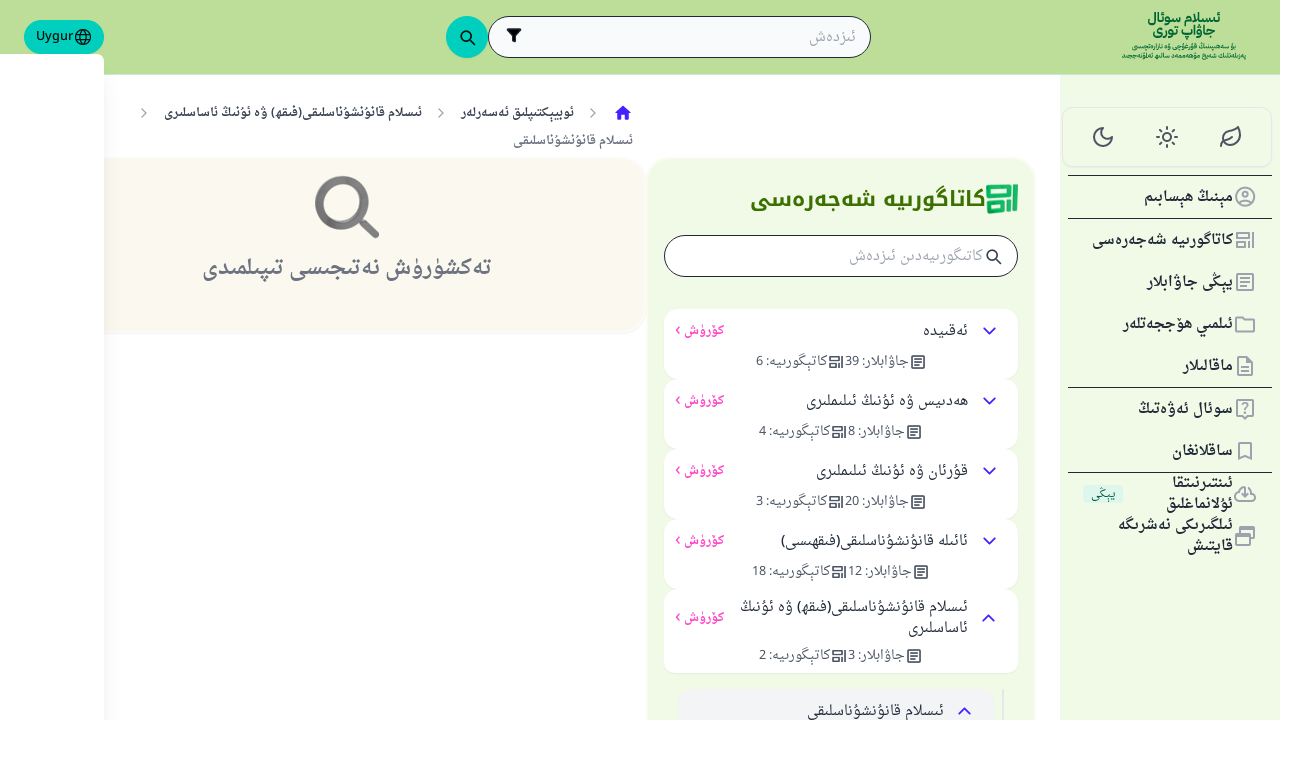

--- FILE ---
content_type: text/html; charset=utf-8
request_url: https://islamqa.info/ug/categories/topics/56/%D9%89%D9%89%D8%B3%D9%84%D8%A7%D9%85-%D9%82%D8%A7%D9%86%DB%87%D9%86%D8%B4%DB%87%D9%86%D8%A7%D8%B3%D9%84%D9%89%D9%82%D9%89
body_size: 24726
content:
<!DOCTYPE html><html lang="ug" dir="rtl"><head><meta charSet="utf-8"/><meta name="viewport" content="width=device-width, initial-scale=1, viewport-fit=cover"/><link rel="preload" href="/fonts/fontsource/noto-kufi-arabic/noto-kufi-arabic-arabic-wght-normal.woff2" as="font" crossorigin="anonymous" type="font/woff2"/><link rel="preload" href="/fonts/fontsource/noto-kufi-arabic/noto-kufi-arabic-latin-wght-normal.woff2" as="font" crossorigin="anonymous" type="font/woff2"/><link rel="preload" href="/fonts/Droid_Naskh/DroidNaskh-Regular.woff2" as="font" crossorigin="anonymous" type="font/woff2"/><link rel="preload" href="/fonts/Droid_Naskh/DroidNaskh-Bold.woff2" as="font" crossorigin="anonymous" type="font/woff2"/><link rel="preload" href="https://files.zadapps.info/m.islamqa.info/next-builds/1.2.332/_next/static/media/ug-logo-g.1f83a1fe.svg" as="image" type="image/svg+xml"/><link rel="stylesheet" href="https://files.zadapps.info/m.islamqa.info/next-builds/1.2.332/_next/static/css/405edbe8c4247889.css" data-precedence="next"/><link rel="preload" as="script" fetchPriority="low" href="https://files.zadapps.info/m.islamqa.info/next-builds/1.2.332/_next/static/chunks/webpack-e118161a242fde54.js"/><script src="https://files.zadapps.info/m.islamqa.info/next-builds/1.2.332/_next/static/chunks/876c4e23-2a95cac7ad2734db.js" async=""></script><script src="https://files.zadapps.info/m.islamqa.info/next-builds/1.2.332/_next/static/chunks/759c863e-d372d705b3119386.js" async=""></script><script src="https://files.zadapps.info/m.islamqa.info/next-builds/1.2.332/_next/static/chunks/4908-934c2bf455b9655c.js" async=""></script><script src="https://files.zadapps.info/m.islamqa.info/next-builds/1.2.332/_next/static/chunks/main-app-822d3503673d0d87.js" async=""></script><script src="https://files.zadapps.info/m.islamqa.info/next-builds/1.2.332/_next/static/chunks/app/global-error-de0267f25af5257a.js" async=""></script><script src="https://files.zadapps.info/m.islamqa.info/next-builds/1.2.332/_next/static/chunks/3981-d38b7d1f2f16213a.js" async=""></script><script src="https://files.zadapps.info/m.islamqa.info/next-builds/1.2.332/_next/static/chunks/8416-f496246775a32b52.js" async=""></script><script src="https://files.zadapps.info/m.islamqa.info/next-builds/1.2.332/_next/static/chunks/2540-a082f765cb7b46a6.js" async=""></script><script src="https://files.zadapps.info/m.islamqa.info/next-builds/1.2.332/_next/static/chunks/7869-4e36339b286d43a6.js" async=""></script><script src="https://files.zadapps.info/m.islamqa.info/next-builds/1.2.332/_next/static/chunks/4821-40bf431b84c353a7.js" async=""></script><script src="https://files.zadapps.info/m.islamqa.info/next-builds/1.2.332/_next/static/chunks/9487-cacc5c83ef87e317.js" async=""></script><script src="https://files.zadapps.info/m.islamqa.info/next-builds/1.2.332/_next/static/chunks/308-c13a0f50e91cc094.js" async=""></script><script src="https://files.zadapps.info/m.islamqa.info/next-builds/1.2.332/_next/static/chunks/4997-5189117c46be642d.js" async=""></script><script src="https://files.zadapps.info/m.islamqa.info/next-builds/1.2.332/_next/static/chunks/151-a8ef28207518e574.js" async=""></script><script src="https://files.zadapps.info/m.islamqa.info/next-builds/1.2.332/_next/static/chunks/2049-5829ee08fd4f0899.js" async=""></script><script src="https://files.zadapps.info/m.islamqa.info/next-builds/1.2.332/_next/static/chunks/2997-95eaae3a2e62da27.js" async=""></script><script src="https://files.zadapps.info/m.islamqa.info/next-builds/1.2.332/_next/static/chunks/8112-2d8650a5fc5bb886.js" async=""></script><script src="https://files.zadapps.info/m.islamqa.info/next-builds/1.2.332/_next/static/chunks/3763-e94e18fc2808dc76.js" async=""></script><script src="https://files.zadapps.info/m.islamqa.info/next-builds/1.2.332/_next/static/chunks/app/%5Blang%5D/layout-18c14cd76dcf4332.js" async=""></script><script src="https://files.zadapps.info/m.islamqa.info/next-builds/1.2.332/_next/static/chunks/444-841b0a6ec410e90a.js" async=""></script><script src="https://files.zadapps.info/m.islamqa.info/next-builds/1.2.332/_next/static/chunks/app/%5Blang%5D/error-5ae9d93c915b3ca2.js" async=""></script><script src="https://files.zadapps.info/m.islamqa.info/next-builds/1.2.332/_next/static/chunks/app/%5Blang%5D/not-found-99ddbbcebac4b6a7.js" async=""></script><script src="https://files.zadapps.info/m.islamqa.info/next-builds/1.2.332/_next/static/chunks/5600-f724f9dca33e66b4.js" async=""></script><script src="https://files.zadapps.info/m.islamqa.info/next-builds/1.2.332/_next/static/chunks/5818-207f0d117af8af85.js" async=""></script><script src="https://files.zadapps.info/m.islamqa.info/next-builds/1.2.332/_next/static/chunks/app/%5Blang%5D/categories/%5Btab%5D/%5Breference%5D/%5B%5B...slug%5D%5D/page-785b55f99924e065.js" async=""></script><script src="https://files.zadapps.info/m.islamqa.info/next-builds/1.2.332/_next/static/chunks/app/%5Blang%5D/categories/%5Btab%5D/layout-6cc5f623774b5527.js" async=""></script><link rel="preload" href="/assets/fontsource/noto-kufi-arabic/index.css" as="style"/><meta name="theme-color" content="#bdde98"/><link rel="manifest" href="/manifest.json"/><meta name="version" content="1.2.332"/><meta name="mobile-web-app-capable" content="yes"/><meta name="apple-mobile-web-app-title" content="Islam-QA"/><link href="/splashscreens/iphone5_splash.png" media="(device-width: 320px) and (device-height: 568px) and (-webkit-device-pixel-ratio: 2)" rel="apple-touch-startup-image"/><link href="/splashscreens/iphone6_splash.png" media="(device-width: 375px) and (device-height: 667px) and (-webkit-device-pixel-ratio: 2)" rel="apple-touch-startup-image"/><link href="/splashscreens/iphoneplus_splash.png" media="(device-width: 621px) and (device-height: 1104px) and (-webkit-device-pixel-ratio: 3)" rel="apple-touch-startup-image"/><link href="/splashscreens/iphonex_splash.png" media="(device-width: 375px) and (device-height: 812px) and (-webkit-device-pixel-ratio: 3)" rel="apple-touch-startup-image"/><link href="/splashscreens/iphonexr_splash.png" media="(device-width: 414px) and (device-height: 896px) and (-webkit-device-pixel-ratio: 2)" rel="apple-touch-startup-image"/><link href="/splashscreens/iphonexsmax_splash.png" media="(device-width: 414px) and (device-height: 896px) and (-webkit-device-pixel-ratio: 3)" rel="apple-touch-startup-image"/><link href="/splashscreens/ipad_splash.png" media="(device-width: 768px) and (device-height: 1024px) and (-webkit-device-pixel-ratio: 2)" rel="apple-touch-startup-image"/><link href="/splashscreens/ipadpro1_splash.png" media="(device-width: 834px) and (device-height: 1112px) and (-webkit-device-pixel-ratio: 2)" rel="apple-touch-startup-image"/><link href="/splashscreens/ipadpro3_splash.png" media="(device-width: 834px) and (device-height: 1194px) and (-webkit-device-pixel-ratio: 2)" rel="apple-touch-startup-image"/><link href="/splashscreens/ipadpro2_splash.png" media="(device-width: 1024px) and (device-height: 1366px) and (-webkit-device-pixel-ratio: 2)" rel="apple-touch-startup-image"/><meta name="apple-mobile-web-app-status-bar-style" content="black-translucent"/><meta property="og:url" content="https://islamqa.info"/><meta property="og:site_name" content="Islam-QA"/><meta property="og:locale" content="ug"/><meta property="og:image" content="https://islamqa.info/assets/icons/social_share_image.png"/><meta name="twitter:card" content="summary"/><meta name="twitter:site" content="@IslamQAcom"/><meta name="twitter:image" content="https://islamqa.info/assets/icons/social_share_image.png"/><link rel="shortcut icon" href="/assets/icons/favicon.ico"/><link rel="icon" href="/assets/icons/favicon-32x32.png" type="image/png" sizes="32x32"/><link rel="icon" href="/assets/icons/favicon-16x16.png" type="image/png" sizes="16x16"/><link rel="apple-touch-icon" href="/assets/icons/icon-192x192.png"/><link rel="mask-icon" href="/assets/icons/safari-pinned-tab.svg" color="#006633"/><link rel="preload" href="/fonts/fontsource/noto-kufi-arabic/noto-kufi-arabic-arabic-wght-normal.woff2" as="font" type="font/woff2" crossorigin="anonymous"/><link rel="preload" href="/fonts/fontsource/noto-kufi-arabic/noto-kufi-arabic-latin-wght-normal.woff2" as="font" type="font/woff2" crossorigin="anonymous"/><link rel="preload" href="/fonts/Droid_Naskh/DroidNaskh-Regular.woff2" as="font" type="font/woff2" crossorigin="anonymous"/><link rel="preload" href="/fonts/Droid_Naskh/DroidNaskh-Bold.woff2" as="font" type="font/woff2" crossorigin="anonymous"/><link rel="preload" href="/assets/fontsource/noto-kufi-arabic/index.css" as="style"/><link rel="preload" as="image" href="https://files.zadapps.info/m.islamqa.info/next-builds/1.2.332/_next/static/media/ug-logo-g.1f83a1fe.svg" type="image/svg+xml"/><title>ئىسلام قانۇنشۇناسلىقى - ئىسلام سوئال جاۋاپ</title><meta property="og:title" content="ئىسلام قانۇنشۇناسلىقى - ئىسلام سوئال جاۋاپ"/><meta name="twitter:title" content="ئىسلام قانۇنشۇناسلىقى - ئىسلام سوئال جاۋاپ"/><meta property="og:type" content="website"/><meta property="og:description" content="ئىسلام سوئال جاۋاپ تورى بولسا ئىلمى دەۋەت ۋە تەلىم تەربىيە سەھىپىسى بولۇپ، مۇسۇلمان ياكى غەيرى مۇسۇلمان بولسۇن ئۇلارنىڭ ئىسلامغا ئالاقىدار بولغان سوئاللىرىنى ئىمكان قەدەر مۇكەممەل، تولۇق ۋە ئىلمى شەكىلدە جاۋابلاندۇرۇشنى مەقسەت قىلىدۇ."/><meta name="twitter:description" content="ئىسلام سوئال جاۋاپ تورى بولسا ئىلمى دەۋەت ۋە تەلىم تەربىيە سەھىپىسى بولۇپ، مۇسۇلمان ياكى غەيرى مۇسۇلمان بولسۇن ئۇلارنىڭ ئىسلامغا ئالاقىدار بولغان سوئاللىرىنى ئىمكان قەدەر مۇكەممەل، تولۇق ۋە ئىلمى شەكىلدە جاۋابلاندۇرۇشنى مەقسەت قىلىدۇ."/><meta name="description" content="ئىسلام سوئال جاۋاپ تورى بولسا ئىلمى دەۋەت ۋە تەلىم تەربىيە سەھىپىسى بولۇپ، مۇسۇلمان ياكى غەيرى مۇسۇلمان بولسۇن ئۇلارنىڭ ئىسلامغا ئالاقىدار بولغان سوئاللىرىنى ئىمكان قەدەر مۇكەممەل، تولۇق ۋە ئىلمى شەكىلدە جاۋابلاندۇرۇشنى مەقسەت قىلىدۇ."/><link rel="canonical" href="https://islamqa.info/ug/categories/topics/56"/><link rel="stylesheet" href="/assets/fontsource/noto-kufi-arabic/index.css"/><script>
      (function() {
      try {
        function updateColorScheme() {
          let colorScheme = '';
          const mode = localStorage.getItem('mui-mode') || 'system';
          
          if (mode === 'system') {
            const mql = window.matchMedia('(prefers-color-scheme: dark)');
            if (mql.matches) {
              colorScheme = 'dark';
            } else {
              colorScheme = 'green';
            }
          }
          if (mode === 'light') {
            colorScheme = 'light';
          }
          if (mode === 'dark') {
            colorScheme = 'dark';
          }
          if (mode === 'green') {
            colorScheme = 'green';
          }
          if (colorScheme) {
            document.documentElement.setAttribute('data-color-scheme', colorScheme);
            document.documentElement.setAttribute('data-theme', colorScheme);
            document.documentElement.setAttribute('data-gtm', colorScheme);
          }
        }
        
        // Run immediately
        updateColorScheme();
        
        // Watch for language changes
        const observer = new MutationObserver((mutations) => {
          mutations.forEach((mutation) => {
            if (mutation.type === 'attributes' && mutation.attributeName === 'lang') {
              updateColorScheme();
            }
          });
        });
        
        observer.observe(document.documentElement, {
          attributes: true,
          attributeFilter: ['lang']
        });
      } catch(e){
        console.error(e) 
      }})();
      
      </script><meta name="sentry-trace" content="af07d8d0bb378ac45c66fc90f9f0b23d-09a5a91c6a27ea29-1"/><meta name="baggage" content="sentry-environment=production,sentry-release=islamqa-app%401.2.332,sentry-public_key=3ac29de770b600dd934c33c31916adda,sentry-trace_id=af07d8d0bb378ac45c66fc90f9f0b23d,sentry-transaction=GET%20%2F%5Blang%5D%2Fcategories%2F%5Btab%5D%2F%5Breference%5D%2F%5B%5B...slug%5D%5D,sentry-sampled=true,sentry-sample_rand=0.046715698386059046,sentry-sample_rate=0.1"/><script src="https://files.zadapps.info/m.islamqa.info/next-builds/1.2.332/_next/static/chunks/polyfills-42372ed130431b0a.js" noModule=""></script></head><body><div hidden=""><!--$--><!--/$--></div><noscript><iframe data-name="google-tag-manager" src="/metrics/ns.html?id=GTM-PNZBGP8&amp;gtm_auth=87uZicDChj5gU_MOTOwKDA&amp;gtm_preview=env-105&amp;gtm_cookies_win=x" height="0" width="0" style="display:none;visibility:hidden"></iframe></noscript><header class="no_print tw-sticky tw-flex tw-items-center tw-py-1.5 max-[320px]:tw-px-0 tw-px-1 tw-pt-[calc(12px+var(--test-safe-area-top,env(safe-area-inset-top)))] tw-border-b tw-top-0 tw-z-[1100] tw-transition-transform tw-duration-300 tw-ease-in-out  tw-bg-appbar-bg tw-text-appbar-text tw-border-appbar-border"><div class="tw-w-full tw-max-w-[1440px] tw-mx-auto tw-flex tw-items-center tw-justify-between  tw-flex-wrap tw-gap-1"><div class="tw-flex tw-items-center tw-gap-[6px] lg:tw-ps-3"><a class="tw-relative " href="/ug"><div aria-label="Back Button" class="SUT_back_button tw-btn tw-btn-circle tw-btn-ghost md:tw-hidden"><svg xmlns="http://www.w3.org/2000/svg" width="24" height="24" viewBox="0 0 24 24" fill="none" stroke="currentColor" stroke-width="2" stroke-linecap="round" stroke-linejoin="round" class="lucide lucide-arrow-left rtl:tw-rotate-180" aria-hidden="true"><path d="m12 19-7-7 7-7"></path><path d="M19 12H5"></path></svg></div></a><a data-gtm="menu-btn-logo" class="tw-relative tw-flex tw-flex-col tw-flex-1 tw-h-[50px] tw-text-secondary dark:tw-text-white SUT_site_logo" href="/ug"><img class="dark-white" alt="logo" width="128" height="49" loading="eager" src="https://files.zadapps.info/m.islamqa.info/next-builds/1.2.332/_next/static/media/ug-logo-g.1f83a1fe.svg"/></a></div><!--$?--><template id="B:0"></template><div class="tw-h-[42px] max-md:tw-order-1 max-md:tw-min-w-full"></div><!--/$--><div class="tw-flex tw-items-center sm:tw-gap-1.5 tw-gap-1 md:tw-pe-2 max-[370px]:tw-absolute tw-end-0 tw-top-2"><a href="#" target="_blank" rel="noopener noreferrer" title="تۆھپە قوشۇڭ" class="tw-btn tw-btn-xs contribute-icon tw-capitalize tw-h-[32px] tw-font-medium tw-rounded-full tw-border-0  tw-invisible tw-text-white max-[370px]:tw-min-w-0 tw-bg-gradient-to-tr tw-from-primary tw-via-[#67d18a] tw-to-primary tw-bg-[length:400%_400%]"><img class="contribute-icon max-[370px]:tw-hidden" alt="icon" width="14" height="13" loading="lazy" src="https://files.zadapps.info/m.islamqa.info/next-builds/1.2.332/_next/static/media/contribute-icon.b6263e10.svg"/><span class="">تۆھپە قوشۇڭ</span></a><button class="tw-btn tw-btn-sm tw-size-4 tw-btn-accent tw-btn-circle sm:tw-hidden max-[370px]:tw-hidden" aria-label="تىلنى ئۆزگەرتىش" data-gtm="btn-lang-open-appbar"><svg xmlns="http://www.w3.org/2000/svg" width="22" height="22" fill="currentColor" viewBox="0 0 256 256"><path d="M128,24h0A104,104,0,1,0,232,128,104.12,104.12,0,0,0,128,24Zm88,104a87.61,87.61,0,0,1-3.33,24H174.16a157.44,157.44,0,0,0,0-48h38.51A87.61,87.61,0,0,1,216,128ZM102,168H154a115.11,115.11,0,0,1-26,45A115.27,115.27,0,0,1,102,168Zm-3.9-16a140.84,140.84,0,0,1,0-48h59.88a140.84,140.84,0,0,1,0,48ZM40,128a87.61,87.61,0,0,1,3.33-24H81.84a157.44,157.44,0,0,0,0,48H43.33A87.61,87.61,0,0,1,40,128ZM154,88H102a115.11,115.11,0,0,1,26-45A115.27,115.27,0,0,1,154,88Zm52.33,0H170.71a135.28,135.28,0,0,0-22.3-45.6A88.29,88.29,0,0,1,206.37,88ZM107.59,42.4A135.28,135.28,0,0,0,85.29,88H49.63A88.29,88.29,0,0,1,107.59,42.4ZM49.63,168H85.29a135.28,135.28,0,0,0,22.3,45.6A88.29,88.29,0,0,1,49.63,168Zm98.78,45.6a135.28,135.28,0,0,0,22.3-45.6h35.66A88.29,88.29,0,0,1,148.41,213.6Z"></path></svg></button><div class="tw-relative tw-dropdown tw-dropdown-hover tw-dropdown-bottom tw-dropdown-end max-sm:tw-hidden"><div role="button" tabindex="0" data-gtm="btn-lang-open-appbar" class="SUT_app_language_dropdown tw-capitalize tw-font-medium tw-btn tw-btn-sm tw-h-[34px] tw-btn-accent [[data-theme=green]_&amp;]:tw-btn-accent tw-rounded-full tw-text-[.9rem]" aria-haspopup="true"><svg xmlns="http://www.w3.org/2000/svg" width="20" height="20" fill="currentColor" viewBox="0 0 256 256"><path d="M128,24h0A104,104,0,1,0,232,128,104.12,104.12,0,0,0,128,24Zm88,104a87.61,87.61,0,0,1-3.33,24H174.16a157.44,157.44,0,0,0,0-48h38.51A87.61,87.61,0,0,1,216,128ZM102,168H154a115.11,115.11,0,0,1-26,45A115.27,115.27,0,0,1,102,168Zm-3.9-16a140.84,140.84,0,0,1,0-48h59.88a140.84,140.84,0,0,1,0,48ZM40,128a87.61,87.61,0,0,1,3.33-24H81.84a157.44,157.44,0,0,0,0,48H43.33A87.61,87.61,0,0,1,40,128ZM154,88H102a115.11,115.11,0,0,1,26-45A115.27,115.27,0,0,1,154,88Zm52.33,0H170.71a135.28,135.28,0,0,0-22.3-45.6A88.29,88.29,0,0,1,206.37,88ZM107.59,42.4A135.28,135.28,0,0,0,85.29,88H49.63A88.29,88.29,0,0,1,107.59,42.4ZM49.63,168H85.29a135.28,135.28,0,0,0,22.3,45.6A88.29,88.29,0,0,1,49.63,168Zm98.78,45.6a135.28,135.28,0,0,0,22.3-45.6h35.66A88.29,88.29,0,0,1,148.41,213.6Z"></path></svg>Uygur</div><ul tabindex="0" class="no_print tw-dropdown-content tw-menu tw-join tw-join-vertical tw-rounded-lg tw-p-0 tw-bg-base-100 dark:tw-bg-gray-700 tw-z-[1] tw-shadow-xl tw-min-w-[120px] "><li><a data-gtm="ar" data-sut="SUT_btn_toolbar_lang_ar" class="tw-relative tw-btn  tw-text-lg tw-font-medium tw-rounded-none tw-btn-ghost tw-text-base-content" href="/ar"><div class="sut-language-list-item hidden-in-dropdown">العربية</div></a></li><li><a data-gtm="en" data-sut="SUT_btn_toolbar_lang_en" class="tw-relative tw-btn  tw-text-lg tw-font-medium tw-rounded-none tw-btn-ghost tw-text-base-content" href="/en"><div class="sut-language-list-item hidden-in-dropdown">English</div></a></li><li><a data-gtm="id" data-sut="SUT_btn_toolbar_lang_id" class="tw-relative tw-btn  tw-text-lg tw-font-medium tw-rounded-none tw-btn-ghost tw-text-base-content" href="/id"><div class="sut-language-list-item hidden-in-dropdown">Indonesian</div></a></li><li><a data-gtm="tr" data-sut="SUT_btn_toolbar_lang_tr" class="tw-relative tw-btn  tw-text-lg tw-font-medium tw-rounded-none tw-btn-ghost tw-text-base-content" href="/tr"><div class="sut-language-list-item hidden-in-dropdown">Türkçe</div></a></li><li><a data-gtm="fr" data-sut="SUT_btn_toolbar_lang_fr" class="tw-relative tw-btn  tw-text-lg tw-font-medium tw-rounded-none tw-btn-ghost tw-text-base-content" href="/fr"><div class="sut-language-list-item hidden-in-dropdown">Français</div></a></li><li><a data-gtm="ur" data-sut="SUT_btn_toolbar_lang_ur" class="tw-relative tw-btn  tw-text-lg tw-font-medium tw-rounded-none tw-btn-ghost tw-text-base-content" href="/ur"><div class="sut-language-list-item hidden-in-dropdown">اردو</div></a></li><li><a data-gtm="bn" data-sut="SUT_btn_toolbar_lang_bn" class="tw-relative tw-btn  tw-text-lg tw-font-medium tw-rounded-none tw-btn-ghost tw-text-base-content" href="/bn"><div class="sut-language-list-item hidden-in-dropdown">বাংলা</div></a></li><li><a data-gtm="ru" data-sut="SUT_btn_toolbar_lang_ru" class="tw-relative tw-btn  tw-text-lg tw-font-medium tw-rounded-none tw-btn-ghost tw-text-base-content" href="/ru"><div class="sut-language-list-item hidden-in-dropdown">Русский</div></a></li><li><a data-gtm="es" data-sut="SUT_btn_toolbar_lang_es" class="tw-relative tw-btn  tw-text-lg tw-font-medium tw-rounded-none tw-btn-ghost tw-text-base-content" href="/es"><div class="sut-language-list-item hidden-in-dropdown">Español</div></a></li><li><a data-gtm="fa" data-sut="SUT_btn_toolbar_lang_fa" class="tw-relative tw-btn  tw-text-lg tw-font-medium tw-rounded-none tw-btn-ghost tw-text-base-content" href="/fa"><div class="sut-language-list-item hidden-in-dropdown">فارسی</div></a></li><li><a data-gtm="hi" data-sut="SUT_btn_toolbar_lang_hi" class="tw-relative tw-btn  tw-text-lg tw-font-medium tw-rounded-none tw-btn-ghost tw-text-base-content" href="/hi"><div class="sut-language-list-item hidden-in-dropdown">हिन्दी</div></a></li><li><a data-gtm="ge" data-sut="SUT_btn_toolbar_lang_ge" class="tw-relative tw-btn  tw-text-lg tw-font-medium tw-rounded-none tw-btn-ghost tw-text-base-content" href="/ge"><div class="sut-language-list-item hidden-in-dropdown">German</div></a></li><li><a data-gtm="pt" data-sut="SUT_btn_toolbar_lang_pt" class="tw-relative tw-btn  tw-text-lg tw-font-medium tw-rounded-none tw-btn-ghost tw-text-base-content" href="/pt"><div class="sut-language-list-item hidden-in-dropdown">Portuguese</div></a></li><li><a data-gtm="zh" data-sut="SUT_btn_toolbar_lang_zh" class="tw-relative tw-btn  tw-text-lg tw-font-medium tw-rounded-none tw-btn-ghost tw-text-base-content" href="/zh"><div class="sut-language-list-item hidden-in-dropdown">中文</div></a></li><li><a data-gtm="ug" data-sut="SUT_btn_toolbar_lang_ug" class="tw-relative tw-btn  tw-text-lg tw-font-medium tw-rounded-none tw-btn-accent" href="/ug"><div class="sut-language-list-item hidden-in-dropdown">Uygur</div></a></li><li><a data-gtm="tg" data-sut="SUT_btn_toolbar_lang_tg" class="tw-relative tw-btn  tw-text-lg tw-font-medium tw-rounded-none tw-btn-ghost tw-text-base-content" href="/tg"><div class="sut-language-list-item hidden-in-dropdown">Тоҷикӣ</div></a></li><li><a data-gtm="ta" data-sut="SUT_btn_toolbar_lang_ta" class="tw-relative tw-btn  tw-text-lg tw-font-medium tw-rounded-none tw-btn-ghost tw-text-base-content" href="/ta"><div class="sut-language-list-item hidden-in-dropdown">தமிழ்</div></a></li></ul></div><label tabindex="0" for="app-drawer" data-sut="menu-button" data-gtm="menu-button" aria-label="Open drawer" class="tw-btn tw-btn-sm tw-btn-circle tw-btn-ghost lg:tw-hidden "><svg xmlns="http://www.w3.org/2000/svg" width="24" height="24" viewBox="0 0 24 24" fill="none" stroke="currentColor" stroke-width="2" stroke-linecap="round" stroke-linejoin="round" class="lucide lucide-menu" aria-hidden="true"><path d="M4 12h16"></path><path d="M4 18h16"></path><path d="M4 6h16"></path></svg></label></div></div></header><div class="tw-drawer  tw-max-w-[1440px] tw-mx-auto lg:tw-drawer-open SUT_mobile_drawer" data-gtm="menu-mobile"><input id="app-drawer" type="checkbox" class="tw-drawer-toggle"/><div class="tw-drawer-content "><main class="md:tw-p-3 tw-py-2 tw-px-0" data-sut="main-layout"><div><div><div class="tw-pt-[58px] tw-relative"><div class="tw-flex tw-gap-3 tw-h-full md:tw-flex-row tw-flex-col"><section class="
    tw-flex-col tw-gap-3 md:tw-w-[390px] tw-h-auto tw-overflow-hidden
    tw-transition-[width] tw-duration-75
    tw-w-auto tw-hidden md:tw-flex
  "><div class="tw-rounded-[24px] tw-flex tw-flex-col tw-w-full tw-bg-paper2 tw-border-2 tw-border-[#ffffff80] dark:tw-border-[#11192880] tw-shadow-sm md:tw-max-w-none"><div class="tw-flex tw-items-center tw-rounded-2xl tw-px-2 tw-pt-3 tw-pb-1.5 tw-relative tw-justify-between"><div class="tw-flex tw-items-center tw-gap-1.5"><img alt="category" width="32" height="32" src="https://files.zadapps.info/m.islamqa.info/next-builds/1.2.332/_next/static/media/categories.2e72a08d.png" loading="lazy"/><h1 class="tw-text-2xl tw-font-bold tw-text-paperTitle tw-m-0 tw-font-title">كاتاگورىيە شەجەرەسى</h1></div></div><label class="tw-input tw-input-bordered tw-flex tw-items-center tw-gap-2 tw-m-2 tw-mt-1 tw-rounded-full"><div class="tw-text-gray-700 dark:tw-text-gray-400"><svg xmlns="http://www.w3.org/2000/svg" width="20" height="20" viewBox="0 0 24 24" fill="none" stroke="currentColor" stroke-width="2" stroke-linecap="round" stroke-linejoin="round" aria-hidden="true" font-size="small"><path d="m21 21-4.34-4.34"></path><circle cx="11" cy="11" r="6"></circle></svg></div><input type="search" class="tw-grow" placeholder="كاتىگورىيەدىن ئىزدەش" value=""/></label><div data-sut="SUT_categories_list" class="tw-flex tw-flex-col tw-gap-2 tw-p-2"><div data-sut="SUT_category_in_categories_list" class="tw-collapse  tw-shadow-sm"><div class="tw-collapse-title tw-p-1 tw-rounded-xl dark:tw-bg-gray-800 tw-shadow-sm  tw-bg-white dark:tw-border-0"><div class="tw-flex tw-items-center tw-justify-between tw-text-start tw-gap-1"><button class="tw-btn tw-btn-sm tw-btn-circle tw-btn-outline tw-btn-primary tw-border-0 tw-text-base-300 tw-rotate-0"><svg xmlns="http://www.w3.org/2000/svg" width="24" height="24" viewBox="0 0 24 24" fill="none" stroke="currentColor" stroke-width="2" stroke-linecap="round" stroke-linejoin="round" class="lucide lucide-chevron-down" aria-hidden="true"><path d="m6 9 6 6 6-6"></path></svg></button><div data-sut="SUT_category_name" class="tw-font-medium tw-text-base tw-flex-1">ئەقىيدە</div><a data-sut="SUT_display_category_answers" class="tw-relative tw-flex tw-items-center tw-text-sm tw-font-semibold tw-link tw-link-secondary tw-link-hover
         
      " href="/ug/categories/topics/3">كۆرۈش<div class="tw-px-0.5 tw-scale-150 tw-font-normal">›</div></a></div><div class="tw-flex tw-items-center tw-justify-center tw-gap-2 tw-mt-1 tw-font-normal"><div class="tw-text-[0.9rem] tw-flex tw-items-center tw-gap-1 tw-text-gray-600 dark:tw-text-gray-200"><img alt="" width="18" height="18" class="dark-white" src="https://files.zadapps.info/m.islamqa.info/next-builds/1.2.332/_next/static/media/article-outlined.5afcb2ce.png" loading="lazy"/>جاۋابلار<!-- -->:<!-- --> <!-- -->39</div><div class="tw-text-[0.9rem] tw-flex tw-items-center tw-gap-1 tw-text-gray-600 dark:tw-text-gray-200"><img alt="" width="18" height="18" class="dark-white" src="https://files.zadapps.info/m.islamqa.info/next-builds/1.2.332/_next/static/media/icon-categories.978b97ea.png" loading="lazy"/>كاتېگورىيە<!-- -->:<!-- --> <!-- -->6</div></div></div><div class="tw-collapse-content"><ul class="tw-p-0 tw-ps-1 tw-mt-2 tw-border-s-2 tw-border-gray-200 dark:tw-border-gray-800 tw-flex tw-flex-col tw-gap-2"><div class="tw-h-5 "></div><div class="tw-h-5 "></div><div class="tw-h-5 "></div><div class="tw-h-5 "></div><div class="tw-h-5 "></div><div class="tw-h-5 "></div></ul></div></div><div data-sut="SUT_category_in_categories_list" class="tw-collapse  tw-shadow-sm"><div class="tw-collapse-title tw-p-1 tw-rounded-xl dark:tw-bg-gray-800 tw-shadow-sm  tw-bg-white dark:tw-border-0"><div class="tw-flex tw-items-center tw-justify-between tw-text-start tw-gap-1"><button class="tw-btn tw-btn-sm tw-btn-circle tw-btn-outline tw-btn-primary tw-border-0 tw-text-base-300 tw-rotate-0"><svg xmlns="http://www.w3.org/2000/svg" width="24" height="24" viewBox="0 0 24 24" fill="none" stroke="currentColor" stroke-width="2" stroke-linecap="round" stroke-linejoin="round" class="lucide lucide-chevron-down" aria-hidden="true"><path d="m6 9 6 6 6-6"></path></svg></button><div data-sut="SUT_category_name" class="tw-font-medium tw-text-base tw-flex-1">ھەدىيس ۋە ئۇنىڭ ئىلىملىرى</div><a data-sut="SUT_display_category_answers" class="tw-relative tw-flex tw-items-center tw-text-sm tw-font-semibold tw-link tw-link-secondary tw-link-hover
         
      " href="/ug/categories/topics/25">كۆرۈش<div class="tw-px-0.5 tw-scale-150 tw-font-normal">›</div></a></div><div class="tw-flex tw-items-center tw-justify-center tw-gap-2 tw-mt-1 tw-font-normal"><div class="tw-text-[0.9rem] tw-flex tw-items-center tw-gap-1 tw-text-gray-600 dark:tw-text-gray-200"><img alt="" width="18" height="18" class="dark-white" src="https://files.zadapps.info/m.islamqa.info/next-builds/1.2.332/_next/static/media/article-outlined.5afcb2ce.png" loading="lazy"/>جاۋابلار<!-- -->:<!-- --> <!-- -->8</div><div class="tw-text-[0.9rem] tw-flex tw-items-center tw-gap-1 tw-text-gray-600 dark:tw-text-gray-200"><img alt="" width="18" height="18" class="dark-white" src="https://files.zadapps.info/m.islamqa.info/next-builds/1.2.332/_next/static/media/icon-categories.978b97ea.png" loading="lazy"/>كاتېگورىيە<!-- -->:<!-- --> <!-- -->4</div></div></div><div class="tw-collapse-content"><ul class="tw-p-0 tw-ps-1 tw-mt-2 tw-border-s-2 tw-border-gray-200 dark:tw-border-gray-800 tw-flex tw-flex-col tw-gap-2"><div class="tw-h-5 "></div><div class="tw-h-5 "></div><div class="tw-h-5 "></div><div class="tw-h-5 "></div></ul></div></div><div data-sut="SUT_category_in_categories_list" class="tw-collapse  tw-shadow-sm"><div class="tw-collapse-title tw-p-1 tw-rounded-xl dark:tw-bg-gray-800 tw-shadow-sm  tw-bg-white dark:tw-border-0"><div class="tw-flex tw-items-center tw-justify-between tw-text-start tw-gap-1"><button class="tw-btn tw-btn-sm tw-btn-circle tw-btn-outline tw-btn-primary tw-border-0 tw-text-base-300 tw-rotate-0"><svg xmlns="http://www.w3.org/2000/svg" width="24" height="24" viewBox="0 0 24 24" fill="none" stroke="currentColor" stroke-width="2" stroke-linecap="round" stroke-linejoin="round" class="lucide lucide-chevron-down" aria-hidden="true"><path d="m6 9 6 6 6-6"></path></svg></button><div data-sut="SUT_category_name" class="tw-font-medium tw-text-base tw-flex-1">قۇرئان ۋە ئۇنىڭ ئىلىملىرى</div><a data-sut="SUT_display_category_answers" class="tw-relative tw-flex tw-items-center tw-text-sm tw-font-semibold tw-link tw-link-secondary tw-link-hover
         
      " href="/ug/categories/topics/30">كۆرۈش<div class="tw-px-0.5 tw-scale-150 tw-font-normal">›</div></a></div><div class="tw-flex tw-items-center tw-justify-center tw-gap-2 tw-mt-1 tw-font-normal"><div class="tw-text-[0.9rem] tw-flex tw-items-center tw-gap-1 tw-text-gray-600 dark:tw-text-gray-200"><img alt="" width="18" height="18" class="dark-white" src="https://files.zadapps.info/m.islamqa.info/next-builds/1.2.332/_next/static/media/article-outlined.5afcb2ce.png" loading="lazy"/>جاۋابلار<!-- -->:<!-- --> <!-- -->20</div><div class="tw-text-[0.9rem] tw-flex tw-items-center tw-gap-1 tw-text-gray-600 dark:tw-text-gray-200"><img alt="" width="18" height="18" class="dark-white" src="https://files.zadapps.info/m.islamqa.info/next-builds/1.2.332/_next/static/media/icon-categories.978b97ea.png" loading="lazy"/>كاتېگورىيە<!-- -->:<!-- --> <!-- -->3</div></div></div><div class="tw-collapse-content"><ul class="tw-p-0 tw-ps-1 tw-mt-2 tw-border-s-2 tw-border-gray-200 dark:tw-border-gray-800 tw-flex tw-flex-col tw-gap-2"><div class="tw-h-5 "></div><div class="tw-h-5 "></div><div class="tw-h-5 "></div></ul></div></div><div data-sut="SUT_category_in_categories_list" class="tw-collapse  tw-shadow-sm"><div class="tw-collapse-title tw-p-1 tw-rounded-xl dark:tw-bg-gray-800 tw-shadow-sm  tw-bg-white dark:tw-border-0"><div class="tw-flex tw-items-center tw-justify-between tw-text-start tw-gap-1"><button class="tw-btn tw-btn-sm tw-btn-circle tw-btn-outline tw-btn-primary tw-border-0 tw-text-base-300 tw-rotate-0"><svg xmlns="http://www.w3.org/2000/svg" width="24" height="24" viewBox="0 0 24 24" fill="none" stroke="currentColor" stroke-width="2" stroke-linecap="round" stroke-linejoin="round" class="lucide lucide-chevron-down" aria-hidden="true"><path d="m6 9 6 6 6-6"></path></svg></button><div data-sut="SUT_category_name" class="tw-font-medium tw-text-base tw-flex-1">ئائىلە قانۇنشۇناسلىقى(فىقھىسى)</div><a data-sut="SUT_display_category_answers" class="tw-relative tw-flex tw-items-center tw-text-sm tw-font-semibold tw-link tw-link-secondary tw-link-hover
         
      " href="/ug/categories/topics/34">كۆرۈش<div class="tw-px-0.5 tw-scale-150 tw-font-normal">›</div></a></div><div class="tw-flex tw-items-center tw-justify-center tw-gap-2 tw-mt-1 tw-font-normal"><div class="tw-text-[0.9rem] tw-flex tw-items-center tw-gap-1 tw-text-gray-600 dark:tw-text-gray-200"><img alt="" width="18" height="18" class="dark-white" src="https://files.zadapps.info/m.islamqa.info/next-builds/1.2.332/_next/static/media/article-outlined.5afcb2ce.png" loading="lazy"/>جاۋابلار<!-- -->:<!-- --> <!-- -->12</div><div class="tw-text-[0.9rem] tw-flex tw-items-center tw-gap-1 tw-text-gray-600 dark:tw-text-gray-200"><img alt="" width="18" height="18" class="dark-white" src="https://files.zadapps.info/m.islamqa.info/next-builds/1.2.332/_next/static/media/icon-categories.978b97ea.png" loading="lazy"/>كاتېگورىيە<!-- -->:<!-- --> <!-- -->18</div></div></div><div class="tw-collapse-content"><ul class="tw-p-0 tw-ps-1 tw-mt-2 tw-border-s-2 tw-border-gray-200 dark:tw-border-gray-800 tw-flex tw-flex-col tw-gap-2"><div class="tw-h-5 "></div><div class="tw-h-5 "></div><div class="tw-h-5 "></div><div class="tw-h-5 "></div><div class="tw-h-5 "></div><div class="tw-h-5 "></div><div class="tw-h-5 "></div><div class="tw-h-5 "></div><div class="tw-h-5 "></div><div class="tw-h-5 "></div><div class="tw-h-5 "></div><div class="tw-h-5 "></div><div class="tw-h-5 "></div><div class="tw-h-5 "></div><div class="tw-h-5 "></div><div class="tw-h-5 "></div><div class="tw-h-5 "></div><div class="tw-h-5 "></div></ul></div></div><div data-sut="SUT_category_in_categories_list" class="tw-collapse  tw-collapse-open"><div class="tw-collapse-title tw-p-1 tw-rounded-xl dark:tw-bg-gray-800 tw-shadow-sm  tw-bg-white dark:tw-border-0"><div class="tw-flex tw-items-center tw-justify-between tw-text-start tw-gap-1"><button class="tw-btn tw-btn-sm tw-btn-circle tw-btn-outline tw-btn-primary tw-border-0 tw-text-base-300 tw-rotate-180"><svg xmlns="http://www.w3.org/2000/svg" width="24" height="24" viewBox="0 0 24 24" fill="none" stroke="currentColor" stroke-width="2" stroke-linecap="round" stroke-linejoin="round" class="lucide lucide-chevron-down" aria-hidden="true"><path d="m6 9 6 6 6-6"></path></svg></button><div data-sut="SUT_category_name" class="tw-font-medium tw-text-base tw-flex-1">ئىسلام قانۇنشۇناسلىقى(فىقھ) ۋە ئۇنىڭ ئاساسلىرى</div><a data-sut="SUT_display_category_answers" class="tw-relative tw-flex tw-items-center tw-text-sm tw-font-semibold tw-link tw-link-secondary tw-link-hover
         
      " href="/ug/categories/topics/55">كۆرۈش<div class="tw-px-0.5 tw-scale-150 tw-font-normal">›</div></a></div><div class="tw-flex tw-items-center tw-justify-center tw-gap-2 tw-mt-1 tw-font-normal"><div class="tw-text-[0.9rem] tw-flex tw-items-center tw-gap-1 tw-text-gray-600 dark:tw-text-gray-200"><img alt="" width="18" height="18" class="dark-white" src="https://files.zadapps.info/m.islamqa.info/next-builds/1.2.332/_next/static/media/article-outlined.5afcb2ce.png" loading="lazy"/>جاۋابلار<!-- -->:<!-- --> <!-- -->3</div><div class="tw-text-[0.9rem] tw-flex tw-items-center tw-gap-1 tw-text-gray-600 dark:tw-text-gray-200"><img alt="" width="18" height="18" class="dark-white" src="https://files.zadapps.info/m.islamqa.info/next-builds/1.2.332/_next/static/media/icon-categories.978b97ea.png" loading="lazy"/>كاتېگورىيە<!-- -->:<!-- --> <!-- -->2</div></div></div><div class="tw-collapse-content"><ul class="tw-p-0 tw-ps-1 tw-mt-2 tw-border-s-2 tw-border-gray-200 dark:tw-border-gray-800 tw-flex tw-flex-col tw-gap-2"><div data-sut="SUT_category_in_categories_list" class="tw-collapse  tw-collapse-open"><div class="tw-collapse-title tw-p-1 tw-rounded-xl dark:tw-bg-gray-800 tw-shadow-sm  tw-bg-gray-100 dark:tw-border-2 dark:tw-border-primary"><div class="tw-flex tw-items-center tw-justify-between tw-text-start tw-gap-1"><button class="tw-btn tw-btn-sm tw-btn-circle tw-btn-outline tw-btn-primary tw-border-0 tw-text-base-300 tw-rotate-180"><svg xmlns="http://www.w3.org/2000/svg" width="24" height="24" viewBox="0 0 24 24" fill="none" stroke="currentColor" stroke-width="2" stroke-linecap="round" stroke-linejoin="round" class="lucide lucide-chevron-down" aria-hidden="true"><path d="m6 9 6 6 6-6"></path></svg></button><div data-sut="SUT_category_name" class="tw-font-medium tw-text-base tw-flex-1">ئىسلام قانۇنشۇناسلىقى</div></div><div class="tw-flex tw-items-center tw-justify-center tw-gap-2 tw-mt-1 tw-font-normal"><div class="tw-text-[0.9rem] tw-flex tw-items-center tw-gap-1 tw-text-gray-600 dark:tw-text-gray-200"><img alt="" width="18" height="18" class="dark-white" src="https://files.zadapps.info/m.islamqa.info/next-builds/1.2.332/_next/static/media/icon-categories.978b97ea.png" loading="lazy"/>كاتېگورىيە<!-- -->:<!-- --> <!-- -->8</div></div></div><div class="tw-collapse-content"><ul class="tw-p-0 tw-ps-1 tw-mt-2 tw-border-s-2 tw-border-gray-200 dark:tw-border-gray-800 tw-flex tw-flex-col tw-gap-2"><div data-sut="SUT_category_in_categories_list" class="tw-collapse  tw-shadow-sm"><div class="tw-collapse-title tw-p-1 tw-rounded-xl dark:tw-bg-gray-800 tw-shadow-sm  tw-bg-white dark:tw-border-0"><div class="tw-flex tw-items-center tw-justify-between tw-text-start tw-gap-1"><button class="tw-btn tw-btn-sm tw-btn-circle tw-btn-outline tw-btn-primary tw-border-0 tw-text-base-300 tw-rotate-0"><svg xmlns="http://www.w3.org/2000/svg" width="24" height="24" viewBox="0 0 24 24" fill="none" stroke="currentColor" stroke-width="2" stroke-linecap="round" stroke-linejoin="round" class="lucide lucide-chevron-down" aria-hidden="true"><path d="m6 9 6 6 6-6"></path></svg></button><div data-sut="SUT_category_name" class="tw-font-medium tw-text-base tw-flex-1">ئىبادەتلەر</div><a data-sut="SUT_display_category_answers" class="tw-relative tw-flex tw-items-center tw-text-sm tw-font-semibold tw-link tw-link-secondary tw-link-hover
         
      " href="/ug/categories/topics/57">كۆرۈش<div class="tw-px-0.5 tw-scale-150 tw-font-normal">›</div></a></div><div class="tw-flex tw-items-center tw-justify-center tw-gap-2 tw-mt-1 tw-font-normal"><div class="tw-text-[0.9rem] tw-flex tw-items-center tw-gap-1 tw-text-gray-600 dark:tw-text-gray-200"><img alt="" width="18" height="18" class="dark-white" src="https://files.zadapps.info/m.islamqa.info/next-builds/1.2.332/_next/static/media/article-outlined.5afcb2ce.png" loading="lazy"/>جاۋابلار<!-- -->:<!-- --> <!-- -->5</div><div class="tw-text-[0.9rem] tw-flex tw-items-center tw-gap-1 tw-text-gray-600 dark:tw-text-gray-200"><img alt="" width="18" height="18" class="dark-white" src="https://files.zadapps.info/m.islamqa.info/next-builds/1.2.332/_next/static/media/icon-categories.978b97ea.png" loading="lazy"/>كاتېگورىيە<!-- -->:<!-- --> <!-- -->9</div></div></div><div class="tw-collapse-content"><ul class="tw-p-0 tw-ps-1 tw-mt-2 tw-border-s-2 tw-border-gray-200 dark:tw-border-gray-800 tw-flex tw-flex-col tw-gap-2"><div class="tw-h-5 "></div><div class="tw-h-5 "></div><div class="tw-h-5 "></div><div class="tw-h-5 "></div><div class="tw-h-5 "></div><div class="tw-h-5 "></div><div class="tw-h-5 "></div><div class="tw-h-5 "></div><div class="tw-h-5 "></div></ul></div></div><div data-sut="SUT_category_in_categories_list" class="tw-collapse  tw-shadow-sm"><div class="tw-collapse-title tw-p-1 tw-rounded-xl dark:tw-bg-gray-800 tw-shadow-sm  tw-bg-white dark:tw-border-0"><div class="tw-flex tw-items-center tw-justify-between tw-text-start tw-gap-1"><button class="tw-btn tw-btn-sm tw-btn-circle tw-btn-outline tw-btn-primary tw-border-0 tw-text-base-300 tw-rotate-0"><svg xmlns="http://www.w3.org/2000/svg" width="24" height="24" viewBox="0 0 24 24" fill="none" stroke="currentColor" stroke-width="2" stroke-linecap="round" stroke-linejoin="round" class="lucide lucide-chevron-down" aria-hidden="true"><path d="m6 9 6 6 6-6"></path></svg></button><div data-sut="SUT_category_name" class="tw-font-medium tw-text-base tw-flex-1">مۇئامىلىلەر</div><a data-sut="SUT_display_category_answers" class="tw-relative tw-flex tw-items-center tw-text-sm tw-font-semibold tw-link tw-link-secondary tw-link-hover
         
      " href="/ug/categories/topics/145">كۆرۈش<div class="tw-px-0.5 tw-scale-150 tw-font-normal">›</div></a></div><div class="tw-flex tw-items-center tw-justify-center tw-gap-2 tw-mt-1 tw-font-normal"><div class="tw-text-[0.9rem] tw-flex tw-items-center tw-gap-1 tw-text-gray-600 dark:tw-text-gray-200"><img alt="" width="18" height="18" class="dark-white" src="https://files.zadapps.info/m.islamqa.info/next-builds/1.2.332/_next/static/media/article-outlined.5afcb2ce.png" loading="lazy"/>جاۋابلار<!-- -->:<!-- --> <!-- -->18</div><div class="tw-text-[0.9rem] tw-flex tw-items-center tw-gap-1 tw-text-gray-600 dark:tw-text-gray-200"><img alt="" width="18" height="18" class="dark-white" src="https://files.zadapps.info/m.islamqa.info/next-builds/1.2.332/_next/static/media/icon-categories.978b97ea.png" loading="lazy"/>كاتېگورىيە<!-- -->:<!-- --> <!-- -->12</div></div></div><div class="tw-collapse-content"><ul class="tw-p-0 tw-ps-1 tw-mt-2 tw-border-s-2 tw-border-gray-200 dark:tw-border-gray-800 tw-flex tw-flex-col tw-gap-2"><div class="tw-h-5 "></div><div class="tw-h-5 "></div><div class="tw-h-5 "></div><div class="tw-h-5 "></div><div class="tw-h-5 "></div><div class="tw-h-5 "></div><div class="tw-h-5 "></div><div class="tw-h-5 "></div><div class="tw-h-5 "></div><div class="tw-h-5 "></div><div class="tw-h-5 "></div><div class="tw-h-5 "></div></ul></div></div><ul class="tw-flex tw-flex-col tw-gap-2" data-sut="SUT_category_in_categories_list"><li><a class="tw-relative tw-btn tw-btn-block tw-btn-neutral tw-p-0 tw-h-[unset] tw-rounded-xl tw-shadow-sm " href="/ug/categories/topics/173"><div data-sut="SUT_category_name" class="tw-flex tw-flex-col tw-px-2 tw-py-[10px] tw-w-full tw-break-words"><div class="tw-text-base tw-text-gray-900 dark:tw-text-white tw-font-medium"><div class="tw-flex tw-items-center tw-justify-between tw-text-start tw-gap-1">خۇن تۆلەملىرى<div class="tw-flex tw-items-center tw-text-sm tw-font-bold tw-text-secondary " data-sut="SUT_display_category_answers">كۆرۈش<div class="tw-px-0.5 tw-scale-150 tw-font-normal">›</div></div></div></div><div class="tw-flex tw-items-center tw-justify-center tw-gap-2 tw-mt-1 tw-font-normal"><div class="tw-text-[0.9rem] tw-flex tw-items-center tw-gap-1 tw-text-gray-600 dark:tw-text-gray-200"><img alt="" width="18" height="18" class="dark-white" src="https://files.zadapps.info/m.islamqa.info/next-builds/1.2.332/_next/static/media/article-outlined.5afcb2ce.png" loading="lazy"/>جاۋابلار<!-- -->:<!-- --> <!-- -->3</div></div></div></a></li></ul><div data-sut="SUT_category_in_categories_list" class="tw-collapse  tw-shadow-sm"><div class="tw-collapse-title tw-p-1 tw-rounded-xl dark:tw-bg-gray-800 tw-shadow-sm  tw-bg-white dark:tw-border-0"><div class="tw-flex tw-items-center tw-justify-between tw-text-start tw-gap-1"><button class="tw-btn tw-btn-sm tw-btn-circle tw-btn-outline tw-btn-primary tw-border-0 tw-text-base-300 tw-rotate-0"><svg xmlns="http://www.w3.org/2000/svg" width="24" height="24" viewBox="0 0 24 24" fill="none" stroke="currentColor" stroke-width="2" stroke-linecap="round" stroke-linejoin="round" class="lucide lucide-chevron-down" aria-hidden="true"><path d="m6 9 6 6 6-6"></path></svg></button><div data-sut="SUT_category_name" class="tw-font-medium tw-text-base tw-flex-1">جازا قانۇنى ۋە ئىسلامدىكى جازالار</div><a data-sut="SUT_display_category_answers" class="tw-relative tw-flex tw-items-center tw-text-sm tw-font-semibold tw-link tw-link-secondary tw-link-hover
         
      " href="/ug/categories/topics/174">كۆرۈش<div class="tw-px-0.5 tw-scale-150 tw-font-normal">›</div></a></div><div class="tw-flex tw-items-center tw-justify-center tw-gap-2 tw-mt-1 tw-font-normal"><div class="tw-text-[0.9rem] tw-flex tw-items-center tw-gap-1 tw-text-gray-600 dark:tw-text-gray-200"><img alt="" width="18" height="18" class="dark-white" src="https://files.zadapps.info/m.islamqa.info/next-builds/1.2.332/_next/static/media/article-outlined.5afcb2ce.png" loading="lazy"/>جاۋابلار<!-- -->:<!-- --> <!-- -->1</div><div class="tw-text-[0.9rem] tw-flex tw-items-center tw-gap-1 tw-text-gray-600 dark:tw-text-gray-200"><img alt="" width="18" height="18" class="dark-white" src="https://files.zadapps.info/m.islamqa.info/next-builds/1.2.332/_next/static/media/icon-categories.978b97ea.png" loading="lazy"/>كاتېگورىيە<!-- -->:<!-- --> <!-- -->2</div></div></div><div class="tw-collapse-content"><ul class="tw-p-0 tw-ps-1 tw-mt-2 tw-border-s-2 tw-border-gray-200 dark:tw-border-gray-800 tw-flex tw-flex-col tw-gap-2"><div class="tw-h-5 "></div><div class="tw-h-5 "></div></ul></div></div><div data-sut="SUT_category_in_categories_list" class="tw-collapse  tw-shadow-sm"><div class="tw-collapse-title tw-p-1 tw-rounded-xl dark:tw-bg-gray-800 tw-shadow-sm  tw-bg-white dark:tw-border-0"><div class="tw-flex tw-items-center tw-justify-between tw-text-start tw-gap-1"><button class="tw-btn tw-btn-sm tw-btn-circle tw-btn-outline tw-btn-primary tw-border-0 tw-text-base-300 tw-rotate-0"><svg xmlns="http://www.w3.org/2000/svg" width="24" height="24" viewBox="0 0 24 24" fill="none" stroke="currentColor" stroke-width="2" stroke-linecap="round" stroke-linejoin="round" class="lucide lucide-chevron-down" aria-hidden="true"><path d="m6 9 6 6 6-6"></path></svg></button><div data-sut="SUT_category_name" class="tw-font-medium tw-text-base tw-flex-1">جىنايەتلەر</div><a data-sut="SUT_display_category_answers" class="tw-relative tw-flex tw-items-center tw-text-sm tw-font-semibold tw-link tw-link-secondary tw-link-hover
         
      " href="/ug/categories/topics/178">كۆرۈش<div class="tw-px-0.5 tw-scale-150 tw-font-normal">›</div></a></div><div class="tw-flex tw-items-center tw-justify-center tw-gap-2 tw-mt-1 tw-font-normal"><div class="tw-text-[0.9rem] tw-flex tw-items-center tw-gap-1 tw-text-gray-600 dark:tw-text-gray-200"><img alt="" width="18" height="18" class="dark-white" src="https://files.zadapps.info/m.islamqa.info/next-builds/1.2.332/_next/static/media/article-outlined.5afcb2ce.png" loading="lazy"/>جاۋابلار<!-- -->:<!-- --> <!-- -->11</div><div class="tw-text-[0.9rem] tw-flex tw-items-center tw-gap-1 tw-text-gray-600 dark:tw-text-gray-200"><img alt="" width="18" height="18" class="dark-white" src="https://files.zadapps.info/m.islamqa.info/next-builds/1.2.332/_next/static/media/icon-categories.978b97ea.png" loading="lazy"/>كاتېگورىيە<!-- -->:<!-- --> <!-- -->1</div></div></div><div class="tw-collapse-content"><ul class="tw-p-0 tw-ps-1 tw-mt-2 tw-border-s-2 tw-border-gray-200 dark:tw-border-gray-800 tw-flex tw-flex-col tw-gap-2"><div class="tw-h-5 "></div></ul></div></div><div data-sut="SUT_category_in_categories_list" class="tw-collapse  tw-shadow-sm"><div class="tw-collapse-title tw-p-1 tw-rounded-xl dark:tw-bg-gray-800 tw-shadow-sm  tw-bg-white dark:tw-border-0"><div class="tw-flex tw-items-center tw-justify-between tw-text-start tw-gap-1"><button class="tw-btn tw-btn-sm tw-btn-circle tw-btn-outline tw-btn-primary tw-border-0 tw-text-base-300 tw-rotate-0"><svg xmlns="http://www.w3.org/2000/svg" width="24" height="24" viewBox="0 0 24 24" fill="none" stroke="currentColor" stroke-width="2" stroke-linecap="round" stroke-linejoin="round" class="lucide lucide-chevron-down" aria-hidden="true"><path d="m6 9 6 6 6-6"></path></svg></button><div data-sut="SUT_category_name" class="tw-font-medium tw-text-base tw-flex-1">ئادەت ۋە يۇسۇنلار</div><a data-sut="SUT_display_category_answers" class="tw-relative tw-flex tw-items-center tw-text-sm tw-font-semibold tw-link tw-link-secondary tw-link-hover
         
      " href="/ug/categories/topics/180">كۆرۈش<div class="tw-px-0.5 tw-scale-150 tw-font-normal">›</div></a></div><div class="tw-flex tw-items-center tw-justify-center tw-gap-2 tw-mt-1 tw-font-normal"><div class="tw-text-[0.9rem] tw-flex tw-items-center tw-gap-1 tw-text-gray-600 dark:tw-text-gray-200"><img alt="" width="18" height="18" class="dark-white" src="https://files.zadapps.info/m.islamqa.info/next-builds/1.2.332/_next/static/media/article-outlined.5afcb2ce.png" loading="lazy"/>جاۋابلار<!-- -->:<!-- --> <!-- -->5</div><div class="tw-text-[0.9rem] tw-flex tw-items-center tw-gap-1 tw-text-gray-600 dark:tw-text-gray-200"><img alt="" width="18" height="18" class="dark-white" src="https://files.zadapps.info/m.islamqa.info/next-builds/1.2.332/_next/static/media/icon-categories.978b97ea.png" loading="lazy"/>كاتېگورىيە<!-- -->:<!-- --> <!-- -->11</div></div></div><div class="tw-collapse-content"><ul class="tw-p-0 tw-ps-1 tw-mt-2 tw-border-s-2 tw-border-gray-200 dark:tw-border-gray-800 tw-flex tw-flex-col tw-gap-2"><div class="tw-h-5 "></div><div class="tw-h-5 "></div><div class="tw-h-5 "></div><div class="tw-h-5 "></div><div class="tw-h-5 "></div><div class="tw-h-5 "></div><div class="tw-h-5 "></div><div class="tw-h-5 "></div><div class="tw-h-5 "></div><div class="tw-h-5 "></div><div class="tw-h-5 "></div></ul></div></div><ul class="tw-flex tw-flex-col tw-gap-2" data-sut="SUT_category_in_categories_list"><li><a class="tw-relative tw-btn tw-btn-block tw-btn-neutral tw-p-0 tw-h-[unset] tw-rounded-xl tw-shadow-sm " href="/ug/categories/topics/205"><div data-sut="SUT_category_name" class="tw-flex tw-flex-col tw-px-2 tw-py-[10px] tw-w-full tw-break-words"><div class="tw-text-base tw-text-gray-900 dark:tw-text-white tw-font-medium"><div class="tw-flex tw-items-center tw-justify-between tw-text-start tw-gap-1">ۋارىسلىق ھەق-ھوقۇقلىرى<div class="tw-flex tw-items-center tw-text-sm tw-font-bold tw-text-secondary " data-sut="SUT_display_category_answers">كۆرۈش<div class="tw-px-0.5 tw-scale-150 tw-font-normal">›</div></div></div></div><div class="tw-flex tw-items-center tw-justify-center tw-gap-2 tw-mt-1 tw-font-normal"><div class="tw-text-[0.9rem] tw-flex tw-items-center tw-gap-1 tw-text-gray-600 dark:tw-text-gray-200"><img alt="" width="18" height="18" class="dark-white" src="https://files.zadapps.info/m.islamqa.info/next-builds/1.2.332/_next/static/media/article-outlined.5afcb2ce.png" loading="lazy"/>جاۋابلار<!-- -->:<!-- --> <!-- -->1</div></div></div></a></li></ul></ul></div></div><div data-sut="SUT_category_in_categories_list" class="tw-collapse  tw-shadow-sm"><div class="tw-collapse-title tw-p-1 tw-rounded-xl dark:tw-bg-gray-800 tw-shadow-sm  tw-bg-white dark:tw-border-0"><div class="tw-flex tw-items-center tw-justify-between tw-text-start tw-gap-1"><button class="tw-btn tw-btn-sm tw-btn-circle tw-btn-outline tw-btn-primary tw-border-0 tw-text-base-300 tw-rotate-0"><svg xmlns="http://www.w3.org/2000/svg" width="24" height="24" viewBox="0 0 24 24" fill="none" stroke="currentColor" stroke-width="2" stroke-linecap="round" stroke-linejoin="round" class="lucide lucide-chevron-down" aria-hidden="true"><path d="m6 9 6 6 6-6"></path></svg></button><div data-sut="SUT_category_name" class="tw-font-medium tw-text-base tw-flex-1">ئىسلام قانۇنشۇناسلىقىنىڭ ئاساسلىرى</div><a data-sut="SUT_display_category_answers" class="tw-relative tw-flex tw-items-center tw-text-sm tw-font-semibold tw-link tw-link-secondary tw-link-hover
         
      " href="/ug/categories/topics/206">كۆرۈش<div class="tw-px-0.5 tw-scale-150 tw-font-normal">›</div></a></div><div class="tw-flex tw-items-center tw-justify-center tw-gap-2 tw-mt-1 tw-font-normal"><div class="tw-text-[0.9rem] tw-flex tw-items-center tw-gap-1 tw-text-gray-600 dark:tw-text-gray-200"><img alt="" width="18" height="18" class="dark-white" src="https://files.zadapps.info/m.islamqa.info/next-builds/1.2.332/_next/static/media/article-outlined.5afcb2ce.png" loading="lazy"/>جاۋابلار<!-- -->:<!-- --> <!-- -->14</div><div class="tw-text-[0.9rem] tw-flex tw-items-center tw-gap-1 tw-text-gray-600 dark:tw-text-gray-200"><img alt="" width="18" height="18" class="dark-white" src="https://files.zadapps.info/m.islamqa.info/next-builds/1.2.332/_next/static/media/icon-categories.978b97ea.png" loading="lazy"/>كاتېگورىيە<!-- -->:<!-- --> <!-- -->3</div></div></div><div class="tw-collapse-content"><ul class="tw-p-0 tw-ps-1 tw-mt-2 tw-border-s-2 tw-border-gray-200 dark:tw-border-gray-800 tw-flex tw-flex-col tw-gap-2"><div class="tw-h-5 "></div><div class="tw-h-5 "></div><div class="tw-h-5 "></div></ul></div></div></ul></div></div><div data-sut="SUT_category_in_categories_list" class="tw-collapse  tw-shadow-sm"><div class="tw-collapse-title tw-p-1 tw-rounded-xl dark:tw-bg-gray-800 tw-shadow-sm  tw-bg-white dark:tw-border-0"><div class="tw-flex tw-items-center tw-justify-between tw-text-start tw-gap-1"><button class="tw-btn tw-btn-sm tw-btn-circle tw-btn-outline tw-btn-primary tw-border-0 tw-text-base-300 tw-rotate-0"><svg xmlns="http://www.w3.org/2000/svg" width="24" height="24" viewBox="0 0 24 24" fill="none" stroke="currentColor" stroke-width="2" stroke-linecap="round" stroke-linejoin="round" class="lucide lucide-chevron-down" aria-hidden="true"><path d="m6 9 6 6 6-6"></path></svg></button><div data-sut="SUT_category_name" class="tw-font-medium tw-text-base tw-flex-1">ئەدەپ-قائىدىلەر،ئەخلاقلار ۋە ۋەز-نەسىھەتلەر</div><a data-sut="SUT_display_category_answers" class="tw-relative tw-flex tw-items-center tw-text-sm tw-font-semibold tw-link tw-link-secondary tw-link-hover
         
      " href="/ug/categories/topics/210">كۆرۈش<div class="tw-px-0.5 tw-scale-150 tw-font-normal">›</div></a></div><div class="tw-flex tw-items-center tw-justify-center tw-gap-2 tw-mt-1 tw-font-normal"><div class="tw-text-[0.9rem] tw-flex tw-items-center tw-gap-1 tw-text-gray-600 dark:tw-text-gray-200"><img alt="" width="18" height="18" class="dark-white" src="https://files.zadapps.info/m.islamqa.info/next-builds/1.2.332/_next/static/media/article-outlined.5afcb2ce.png" loading="lazy"/>جاۋابلار<!-- -->:<!-- --> <!-- -->6</div><div class="tw-text-[0.9rem] tw-flex tw-items-center tw-gap-1 tw-text-gray-600 dark:tw-text-gray-200"><img alt="" width="18" height="18" class="dark-white" src="https://files.zadapps.info/m.islamqa.info/next-builds/1.2.332/_next/static/media/icon-categories.978b97ea.png" loading="lazy"/>كاتېگورىيە<!-- -->:<!-- --> <!-- -->3</div></div></div><div class="tw-collapse-content"><ul class="tw-p-0 tw-ps-1 tw-mt-2 tw-border-s-2 tw-border-gray-200 dark:tw-border-gray-800 tw-flex tw-flex-col tw-gap-2"><div class="tw-h-5 "></div><div class="tw-h-5 "></div><div class="tw-h-5 "></div></ul></div></div><div data-sut="SUT_category_in_categories_list" class="tw-collapse  tw-shadow-sm"><div class="tw-collapse-title tw-p-1 tw-rounded-xl dark:tw-bg-gray-800 tw-shadow-sm  tw-bg-white dark:tw-border-0"><div class="tw-flex tw-items-center tw-justify-between tw-text-start tw-gap-1"><button class="tw-btn tw-btn-sm tw-btn-circle tw-btn-outline tw-btn-primary tw-border-0 tw-text-base-300 tw-rotate-0"><svg xmlns="http://www.w3.org/2000/svg" width="24" height="24" viewBox="0 0 24 24" fill="none" stroke="currentColor" stroke-width="2" stroke-linecap="round" stroke-linejoin="round" class="lucide lucide-chevron-down" aria-hidden="true"><path d="m6 9 6 6 6-6"></path></svg></button><div data-sut="SUT_category_name" class="tw-font-medium tw-text-base tw-flex-1">بىلىم ۋە دەۋەت</div><a data-sut="SUT_display_category_answers" class="tw-relative tw-flex tw-items-center tw-text-sm tw-font-semibold tw-link tw-link-secondary tw-link-hover
         
      " href="/ug/categories/topics/247">كۆرۈش<div class="tw-px-0.5 tw-scale-150 tw-font-normal">›</div></a></div><div class="tw-flex tw-items-center tw-justify-center tw-gap-2 tw-mt-1 tw-font-normal"><div class="tw-text-[0.9rem] tw-flex tw-items-center tw-gap-1 tw-text-gray-600 dark:tw-text-gray-200"><img alt="" width="18" height="18" class="dark-white" src="https://files.zadapps.info/m.islamqa.info/next-builds/1.2.332/_next/static/media/article-outlined.5afcb2ce.png" loading="lazy"/>جاۋابلار<!-- -->:<!-- --> <!-- -->1</div><div class="tw-text-[0.9rem] tw-flex tw-items-center tw-gap-1 tw-text-gray-600 dark:tw-text-gray-200"><img alt="" width="18" height="18" class="dark-white" src="https://files.zadapps.info/m.islamqa.info/next-builds/1.2.332/_next/static/media/icon-categories.978b97ea.png" loading="lazy"/>كاتېگورىيە<!-- -->:<!-- --> <!-- -->2</div></div></div><div class="tw-collapse-content"><ul class="tw-p-0 tw-ps-1 tw-mt-2 tw-border-s-2 tw-border-gray-200 dark:tw-border-gray-800 tw-flex tw-flex-col tw-gap-2"><div class="tw-h-5 "></div><div class="tw-h-5 "></div></ul></div></div><div data-sut="SUT_category_in_categories_list" class="tw-collapse  tw-shadow-sm"><div class="tw-collapse-title tw-p-1 tw-rounded-xl dark:tw-bg-gray-800 tw-shadow-sm  tw-bg-white dark:tw-border-0"><div class="tw-flex tw-items-center tw-justify-between tw-text-start tw-gap-1"><button class="tw-btn tw-btn-sm tw-btn-circle tw-btn-outline tw-btn-primary tw-border-0 tw-text-base-300 tw-rotate-0"><svg xmlns="http://www.w3.org/2000/svg" width="24" height="24" viewBox="0 0 24 24" fill="none" stroke="currentColor" stroke-width="2" stroke-linecap="round" stroke-linejoin="round" class="lucide lucide-chevron-down" aria-hidden="true"><path d="m6 9 6 6 6-6"></path></svg></button><div data-sut="SUT_category_name" class="tw-font-medium tw-text-base tw-flex-1">پىسخولۇگىيە ۋە ئىجتىمائى مەسىلىلەر</div><a data-sut="SUT_display_category_answers" class="tw-relative tw-flex tw-items-center tw-text-sm tw-font-semibold tw-link tw-link-secondary tw-link-hover
         
      " href="/ug/categories/topics/258">كۆرۈش<div class="tw-px-0.5 tw-scale-150 tw-font-normal">›</div></a></div><div class="tw-flex tw-items-center tw-justify-center tw-gap-2 tw-mt-1 tw-font-normal"><div class="tw-text-[0.9rem] tw-flex tw-items-center tw-gap-1 tw-text-gray-600 dark:tw-text-gray-200"><img alt="" width="18" height="18" class="dark-white" src="https://files.zadapps.info/m.islamqa.info/next-builds/1.2.332/_next/static/media/article-outlined.5afcb2ce.png" loading="lazy"/>جاۋابلار<!-- -->:<!-- --> <!-- -->39</div><div class="tw-text-[0.9rem] tw-flex tw-items-center tw-gap-1 tw-text-gray-600 dark:tw-text-gray-200"><img alt="" width="18" height="18" class="dark-white" src="https://files.zadapps.info/m.islamqa.info/next-builds/1.2.332/_next/static/media/icon-categories.978b97ea.png" loading="lazy"/>كاتېگورىيە<!-- -->:<!-- --> <!-- -->2</div></div></div><div class="tw-collapse-content"><ul class="tw-p-0 tw-ps-1 tw-mt-2 tw-border-s-2 tw-border-gray-200 dark:tw-border-gray-800 tw-flex tw-flex-col tw-gap-2"><div class="tw-h-5 "></div><div class="tw-h-5 "></div></ul></div></div><div data-sut="SUT_category_in_categories_list" class="tw-collapse  tw-shadow-sm"><div class="tw-collapse-title tw-p-1 tw-rounded-xl dark:tw-bg-gray-800 tw-shadow-sm  tw-bg-white dark:tw-border-0"><div class="tw-flex tw-items-center tw-justify-between tw-text-start tw-gap-1"><button class="tw-btn tw-btn-sm tw-btn-circle tw-btn-outline tw-btn-primary tw-border-0 tw-text-base-300 tw-rotate-0"><svg xmlns="http://www.w3.org/2000/svg" width="24" height="24" viewBox="0 0 24 24" fill="none" stroke="currentColor" stroke-width="2" stroke-linecap="round" stroke-linejoin="round" class="lucide lucide-chevron-down" aria-hidden="true"><path d="m6 9 6 6 6-6"></path></svg></button><div data-sut="SUT_category_name" class="tw-font-medium tw-text-base tw-flex-1">تارىخ ۋە تەرجىمىھال</div><a data-sut="SUT_display_category_answers" class="tw-relative tw-flex tw-items-center tw-text-sm tw-font-semibold tw-link tw-link-secondary tw-link-hover
         
      " href="/ug/categories/topics/261">كۆرۈش<div class="tw-px-0.5 tw-scale-150 tw-font-normal">›</div></a></div><div class="tw-flex tw-items-center tw-justify-center tw-gap-2 tw-mt-1 tw-font-normal"><div class="tw-text-[0.9rem] tw-flex tw-items-center tw-gap-1 tw-text-gray-600 dark:tw-text-gray-200"><img alt="" width="18" height="18" class="dark-white" src="https://files.zadapps.info/m.islamqa.info/next-builds/1.2.332/_next/static/media/article-outlined.5afcb2ce.png" loading="lazy"/>جاۋابلار<!-- -->:<!-- --> <!-- -->3</div><div class="tw-text-[0.9rem] tw-flex tw-items-center tw-gap-1 tw-text-gray-600 dark:tw-text-gray-200"><img alt="" width="18" height="18" class="dark-white" src="https://files.zadapps.info/m.islamqa.info/next-builds/1.2.332/_next/static/media/icon-categories.978b97ea.png" loading="lazy"/>كاتېگورىيە<!-- -->:<!-- --> <!-- -->3</div></div></div><div class="tw-collapse-content"><ul class="tw-p-0 tw-ps-1 tw-mt-2 tw-border-s-2 tw-border-gray-200 dark:tw-border-gray-800 tw-flex tw-flex-col tw-gap-2"><div class="tw-h-5 "></div><div class="tw-h-5 "></div><div class="tw-h-5 "></div></ul></div></div><div data-sut="SUT_category_in_categories_list" class="tw-collapse  tw-shadow-sm"><div class="tw-collapse-title tw-p-1 tw-rounded-xl dark:tw-bg-gray-800 tw-shadow-sm  tw-bg-white dark:tw-border-0"><div class="tw-flex tw-items-center tw-justify-between tw-text-start tw-gap-1"><button class="tw-btn tw-btn-sm tw-btn-circle tw-btn-outline tw-btn-primary tw-border-0 tw-text-base-300 tw-rotate-0"><svg xmlns="http://www.w3.org/2000/svg" width="24" height="24" viewBox="0 0 24 24" fill="none" stroke="currentColor" stroke-width="2" stroke-linecap="round" stroke-linejoin="round" class="lucide lucide-chevron-down" aria-hidden="true"><path d="m6 9 6 6 6-6"></path></svg></button><div data-sut="SUT_category_name" class="tw-font-medium tw-text-base tw-flex-1">تەربىيلەش</div><a data-sut="SUT_display_category_answers" class="tw-relative tw-flex tw-items-center tw-text-sm tw-font-semibold tw-link tw-link-secondary tw-link-hover
         
      " href="/ug/categories/topics/266">كۆرۈش<div class="tw-px-0.5 tw-scale-150 tw-font-normal">›</div></a></div><div class="tw-flex tw-items-center tw-justify-center tw-gap-2 tw-mt-1 tw-font-normal"><div class="tw-text-[0.9rem] tw-flex tw-items-center tw-gap-1 tw-text-gray-600 dark:tw-text-gray-200"><img alt="" width="18" height="18" class="dark-white" src="https://files.zadapps.info/m.islamqa.info/next-builds/1.2.332/_next/static/media/article-outlined.5afcb2ce.png" loading="lazy"/>جاۋابلار<!-- -->:<!-- --> <!-- -->5</div><div class="tw-text-[0.9rem] tw-flex tw-items-center tw-gap-1 tw-text-gray-600 dark:tw-text-gray-200"><img alt="" width="18" height="18" class="dark-white" src="https://files.zadapps.info/m.islamqa.info/next-builds/1.2.332/_next/static/media/icon-categories.978b97ea.png" loading="lazy"/>كاتېگورىيە<!-- -->:<!-- --> <!-- -->2</div></div></div><div class="tw-collapse-content"><ul class="tw-p-0 tw-ps-1 tw-mt-2 tw-border-s-2 tw-border-gray-200 dark:tw-border-gray-800 tw-flex tw-flex-col tw-gap-2"><div class="tw-h-5 "></div><div class="tw-h-5 "></div></ul></div></div><ul class="tw-flex tw-flex-col tw-gap-2" data-sut="SUT_category_in_categories_list"><li><a class="tw-relative tw-btn tw-btn-block tw-btn-neutral tw-p-0 tw-h-[unset] tw-rounded-xl tw-shadow-sm " href="/ug/categories/topics/269"><div data-sut="SUT_category_name" class="tw-flex tw-flex-col tw-px-2 tw-py-[10px] tw-w-full tw-break-words"><div class="tw-text-base tw-text-gray-900 dark:tw-text-white tw-font-medium"><div class="tw-flex tw-items-center tw-justify-between tw-text-start tw-gap-1">شەرئى سىياسەت<div class="tw-flex tw-items-center tw-text-sm tw-font-bold tw-text-secondary " data-sut="SUT_display_category_answers">كۆرۈش<div class="tw-px-0.5 tw-scale-150 tw-font-normal">›</div></div></div></div><div class="tw-flex tw-items-center tw-justify-center tw-gap-2 tw-mt-1 tw-font-normal"><div class="tw-text-[0.9rem] tw-flex tw-items-center tw-gap-1 tw-text-gray-600 dark:tw-text-gray-200"><img alt="" width="18" height="18" class="dark-white" src="https://files.zadapps.info/m.islamqa.info/next-builds/1.2.332/_next/static/media/article-outlined.5afcb2ce.png" loading="lazy"/>جاۋابلار<!-- -->:<!-- --> <!-- -->6</div></div></div></a></li></ul></div></div></section><section class="tw-flex tw-flex-col md:tw-w-[calc(100%-414px)] tw-gap-3 "><div class="tw-flex-col tw-flex 
            tw-w-full tw-rounded-[24px] tw-text-gray-500 
            tw-bg-paper1
            tw-shadow-sm
            tw-border-2 tw-border-[#ffffff80] 
            dark:tw-border-[#11192880] 
            dark:tw-text-gray-400"><div><div class="tw-absolute tw-start-0 tw-top-0"><nav class="tw-mb-3 tw-ms-1 md:tw-ms-0 no_print"><ol itemScope="" itemType="https://schema.org/BreadcrumbList" data-gtm="breadcrumb" class="tw-overflow-x-auto tw-min-h-[34px] tw-flex md:tw-flex-wrap tw-items-center tw-max-w-[calc(100vw-16px)] " aria-label="breadcrumb"><li itemType="https://schema.org/ListItem" itemProp="itemListElement" itemScope="" class="tw-font-medium tw-whitespace-nowrap leading"><a aria-label="باش بەت" itemProp="item" class="tw-relative tw-btn tw-btn-ghost tw-btn-sm tw-flex md:tw-text-wrap tw-text-gray-700 dark:tw-text-gray-200" href="/ug"><svg width="20" height="20" class="tw-text-primary" fill="currentColor" focusable="false" aria-hidden="true" viewBox="0 0 24 24"><path d="M10 19v-5h4v5c0 .55.45 1 1 1h3c.55 0 1-.45 1-1v-7h1.7c.46 0 .68-.57.33-.87L12.67 3.6c-.38-.34-.96-.34-1.34 0l-8.36 7.53c-.34.3-.13.87.33.87H5v7c0 .55.45 1 1 1h3c.55 0 1-.45 1-1"></path></svg><meta itemProp="name" content="باش بەت"/></a><meta itemProp="position" content="1"/></li><li aria-hidden="true" class="tw-flex tw-text-gray-400"><svg xmlns="http://www.w3.org/2000/svg" width="16" height="16" viewBox="0 0 24 24" fill="none" stroke="currentColor" stroke-width="2" stroke-linecap="round" stroke-linejoin="round" class="lucide lucide-chevron-right rtl:tw-rotate-180" aria-hidden="true"><path d="m9 18 6-6-6-6"></path></svg></li><li itemType="https://schema.org/ListItem" itemProp="itemListElement" itemScope="" class="tw-font-medium tw-whitespace-nowrap leading"><a itemProp="item" class="tw-relative tw-btn tw-btn-ghost tw-btn-sm tw-flex md:tw-text-wrap tw-text-gray-700 dark:tw-text-gray-200" href="/ug/categories/topics"><span itemProp="name">ئوبيېكتىپلىق ئەسەرلەر</span></a><meta itemProp="position" content="2"/></li><li aria-hidden="true" class="tw-flex tw-text-gray-400"><svg xmlns="http://www.w3.org/2000/svg" width="16" height="16" viewBox="0 0 24 24" fill="none" stroke="currentColor" stroke-width="2" stroke-linecap="round" stroke-linejoin="round" class="lucide lucide-chevron-right rtl:tw-rotate-180" aria-hidden="true"><path d="m9 18 6-6-6-6"></path></svg></li><li itemType="https://schema.org/ListItem" itemProp="itemListElement" itemScope="" class="tw-font-medium tw-whitespace-nowrap leading"><a itemProp="item" class="tw-relative tw-btn tw-btn-ghost tw-btn-sm tw-flex md:tw-text-wrap tw-text-gray-700 dark:tw-text-gray-200" href="/ug/categories/topics/55"><span itemProp="name">ئىسلام قانۇنشۇناسلىقى(فىقھ) ۋە ئۇنىڭ ئاساسلىرى</span></a><meta itemProp="position" content="3"/></li><li aria-hidden="true" class="tw-flex tw-text-gray-400"><svg xmlns="http://www.w3.org/2000/svg" width="16" height="16" viewBox="0 0 24 24" fill="none" stroke="currentColor" stroke-width="2" stroke-linecap="round" stroke-linejoin="round" class="lucide lucide-chevron-right rtl:tw-rotate-180" aria-hidden="true"><path d="m9 18 6-6-6-6"></path></svg></li><li itemType="https://schema.org/ListItem" itemProp="itemListElement" itemScope="" class="tw-font-medium tw-whitespace-nowrap leading"><a itemProp="item" class="tw-relative tw-btn tw-btn-ghost tw-btn-sm tw-flex md:tw-text-wrap tw-text-gray-500 dark:tw-text-gray-400" href="#"><span itemProp="name">ئىسلام قانۇنشۇناسلىقى</span></a><meta itemProp="position" content="4"/></li></ol></nav></div><div class="tw-items-initial tw-justify-initial tw-p-0"><div class="tw-flex tw-flex-col tw-items-center tw-mb-6 tw-pt-2" data-sut="empty-message"><img alt="search" width="64" height="64" src="https://files.zadapps.info/m.islamqa.info/next-builds/1.2.332/_next/static/media/searchG3d.df6c31e2.png" loading="lazy"/><p class="tw-text--center tw-font-semibold tw-text-2xl tw-mt-2">تەكشۈرۈش نەتىجىسى تىپىلمىدى</p></div></div><!--$--><!--/$--></div></div></section></div></div></div></div></main><footer><div class="tw-flex tw-flex-col md:tw-flex-row tw-gap-3 tw-pt-0 tw-p-3 no_print"><div class="tw-rounded-[24px] tw-flex tw-flex-col tw-w-full tw-bg-paper2 tw-border-2 tw-border-[#ffffff80] dark:tw-border-[#11192880] tw-shadow-sm md:tw-max-w-none"><div class="tw-flex tw-items-center tw-rounded-2xl tw-px-2 tw-pt-3 tw-pb-1.5 tw-relative tw-justify-center"><div class="tw-flex tw-items-center tw-gap-1.5"><img alt="at email" width="32" height="32" src="https://files.zadapps.info/m.islamqa.info/next-builds/1.2.332/_next/static/media/at-sign.7334157e.png" loading="lazy"/><p class="tw-text-2xl tw-font-bold tw-text-paperTitle tw-m-0 tw-font-title">ئېلخەت خىزمىتى</p></div></div><p class="tw-px-2 tw-text-center tw-text-base tw-text-gray-600 dark:tw-text-gray-200 ">ئىسلام سوئال جاۋاپ تورىنىڭ ئېلخەت خىزمىىتىگە ئىشتىراك قىلىڭ</p><form data-gtm="newsletter-form" class="tw-w-full tw-flex tw-max-w-[400px] tw-justify-center tw-items-center tw-mx-auto tw-gap-[10px] tw-p-2 tw-mb-1"><label class="tw-form-control tw-text-lg tw-shrink tw-w-full tw-min-w-0"><div class="tw-input tw-input-bordered focus-within:tw-input-primary tw-text-base-content tw-flex tw-items-center tw-text-md dark:tw-bg-gray-900 tw-bg-white tw-rounded-full"><input autoComplete="on" required="" type="email" placeholder="ئېلخەت ئادرىسى" class="tw-shrink tw-grow tw-min-w-0 tw-w-full" name="email"/></div></label><button aria-label="subscribe to newsletter" class="tw-btn tw-btn-neutral tw-rounded-full" disabled="" type="submit">ئابۇنىت بولىمەن</button></form></div><div class="tw-rounded-[24px] tw-flex tw-flex-col tw-w-full tw-bg-paper2 tw-border-2 tw-border-[#ffffff80] dark:tw-border-[#11192880] tw-shadow-sm md:tw-max-w-none"><div class="tw-flex tw-items-center tw-rounded-2xl tw-px-2 tw-pt-3 tw-pb-1.5 tw-relative tw-justify-center"><div class="tw-flex tw-items-center tw-gap-1.5"><img alt="phone" width="32" height="32" src="https://files.zadapps.info/m.islamqa.info/next-builds/1.2.332/_next/static/media/phone.8490313e.png" loading="lazy"/><p class="tw-text-2xl tw-font-bold tw-text-paperTitle tw-m-0 tw-font-title">ئىسلام سوئال ۋە جاۋاب ئەپ</p></div></div><p class="tw-px-2 tw-text-center tw-text-base tw-text-gray-600 dark:tw-text-gray-200 ">سەھىپىنى ئىنتىرنىتسىز كۆرۈش ۋە مەزمۇنلارغا ئەڭ تىز سۈرئەتتە ئۈلىشىش</p><div class="tw-flex tw-flex-wrap tw-justify-center tw-items-center tw-gap-2 tw-p-2"><a class="tw-flex" href="https://apps.apple.com/app/islamqa-%D8%A7%D9%84%D8%A7%D8%B3%D9%84%D8%A7%D9%85-%D8%B3%D8%A4%D8%A7%D9%84-%D9%88-%D8%AC%D9%88%D8%A7%D8%A8/id418870385"><img alt="download ios" width="120" height="40" src="https://files.zadapps.info/m.islamqa.info/next-builds/1.2.332/_next/static/media/en-ios.329962cb.svg" loading="lazy"/></a><a class="tw-flex" href="https://play.google.com/store/apps/details?id=zad.com.islamqa"><img alt="download android" width="120" height="40" src="https://files.zadapps.info/m.islamqa.info/next-builds/1.2.332/_next/static/media/en-android.2d7bad40.svg" loading="lazy"/></a></div></div></div><div class="SUT_footer tw-flex tw-flex-col tw-items-center tw-gap-[12px] tw-p-3 no_print tw-bg-shorthand-footer"><nav class="tw-flex tw-flex-wrap tw-justify-center tw-gap-2 tw-text-base"><a class="tw-relative tw-link-secondary tw-font-medium tw-link tw-link-hover" href="/ug/about-us">تورسەھىپىسى ھەققىدە</a><a class="tw-relative tw-link-secondary tw-font-medium tw-link tw-link-hover" href="/ug/about-director">باش نازارەتچى</a><a class="tw-relative tw-link-secondary tw-font-medium tw-link tw-link-hover" href="/ug/privacy-policy">خۇسۇسىي سىياسەت</a></nav><div class="tw-text-[0.9rem] tw-font-primary tw-text-gray-600 dark:tw-text-gray-200 tw-text-center">بارلىق ھوقۇق ئىسلام سوئال-جاۋاپ تورىغا مەنسۇپتۇر 1997-2025 ©</div><div class="tw-flex tw-flex-wrap tw-justify-center tw-items-center tw-gap-1 max-md:tw-mb-8"><a aria-label="Twitter" href="https://twitter.com/IslamQAcom" target="_blank" rel="noreferrer" class="tw-btn tw-btn-circle tw-shadow-md"><img class="dark:white" width="20" height="20" loading="lazy" alt="" src="https://files.zadapps.info/m.islamqa.info/next-builds/1.2.332/_next/static/media/x.745c0cd6.svg"/></a><a aria-label="Facebook" href="https://www.facebook.com/IslamQAcom" target="_blank" rel="noreferrer" class="tw-btn tw-btn-circle tw-shadow-md"><img class="dark:white" width="24" height="24" loading="lazy" alt="" src="https://files.zadapps.info/m.islamqa.info/next-builds/1.2.332/_next/static/media/facebook.8a14363e.svg"/></a><a aria-label="YouTube" href="https://www.youtube.com/channel/UCNiLZ4Nq_eh1YeItHqahtVg" target="_blank" rel="noreferrer" class="tw-btn tw-btn-circle tw-shadow-md"><img class="dark:white" width="24" height="24" loading="lazy" alt="" src="https://files.zadapps.info/m.islamqa.info/next-builds/1.2.332/_next/static/media/youtube.2e689738.svg"/></a><a aria-label="soundcloud" href="https://soundcloud.com/islamqa" target="_blank" rel="noreferrer" class="tw-btn tw-btn-circle tw-shadow-md"><img class="dark:white" width="24" height="24" loading="lazy" alt="" src="https://files.zadapps.info/m.islamqa.info/next-builds/1.2.332/_next/static/media/soundcloud.cacc6223.svg"/></a><a aria-label="Instagram" href="https://www.instagram.com/islamqa/" target="_blank" rel="noreferrer" class="tw-btn tw-btn-circle tw-shadow-md"><img class="dark:white" width="24" height="24" loading="lazy" alt="" src="https://files.zadapps.info/m.islamqa.info/next-builds/1.2.332/_next/static/media/instagram.44f006e9.svg"/></a></div></div></footer></div><aside class="tw-drawer-side max-lg:tw-z-[1200] "><label for="app-drawer" aria-label="close sidebar" class="tw-drawer-overlay"></label><nav style="padding-top:var(--test-safe-area-top, env(safe-area-inset-top))" class="tw-w-[220px] tw-bg-menu-xs lg:tw-bg-menu-bg  tw-h-screen tw-min-h-screen  tw-overflow-y-auto tw-flex tw-flex-col"><ul class="SUT_drawer_list tw-flex tw-flex-col tw-gap-[12px] tw-px-1 lg:tw-pt-3"><li class="SUT-theme-switcher tw-flex tw-rounded-xl tw-bg-transparent tw-text-textFade tw-mx-auto tw-my-1 tw-p-1 tw-shadow-sm tw-border tw-w-[210px] tw-text-xs"><button aria-label="green theme" class="tw-btn tw-flex-1 tw-border-0 tw-py-1  tw-btn-ghost"><svg xmlns="http://www.w3.org/2000/svg" width="24" height="24" viewBox="0 0 24 24" fill="none" stroke="currentColor" stroke-width="2" stroke-linecap="round" stroke-linejoin="round" class="lucide lucide-leaf" aria-hidden="true"><path d="M11 20A7 7 0 0 1 9.8 6.1C15.5 5 17 4.48 19 2c1 2 2 4.18 2 8 0 5.5-4.78 10-10 10Z"></path><path d="M2 21c0-3 1.85-5.36 5.08-6C9.5 14.52 12 13 13 12"></path></svg></button><button aria-label="light theme" class="tw-btn tw-flex-1 tw-border-0 tw-py-1  tw-btn-ghost"><svg xmlns="http://www.w3.org/2000/svg" width="24" height="24" viewBox="0 0 24 24" fill="none" stroke="currentColor" stroke-width="2" stroke-linecap="round" stroke-linejoin="round" class="lucide lucide-sun" aria-hidden="true"><circle cx="12" cy="12" r="4"></circle><path d="M12 2v2"></path><path d="M12 20v2"></path><path d="m4.93 4.93 1.41 1.41"></path><path d="m17.66 17.66 1.41 1.41"></path><path d="M2 12h2"></path><path d="M20 12h2"></path><path d="m6.34 17.66-1.41 1.41"></path><path d="m19.07 4.93-1.41 1.41"></path></svg></button><button aria-label="dark theme" class="tw-btn tw-flex-1 tw-border-0 tw-py-1  tw-btn-ghost"><svg xmlns="http://www.w3.org/2000/svg" width="24" height="24" viewBox="0 0 24 24" fill="none" stroke="currentColor" stroke-width="2" stroke-linecap="round" stroke-linejoin="round" class="lucide lucide-moon" aria-hidden="true"><path d="M12 3a6 6 0 0 0 9 9 9 9 0 1 1-9-9Z"></path></svg></button></li><li class="tw-border-b tw-border-base-content/10 "></li><li class="min-[370px]:tw-hidden"><button data-gtm="menu-btn-language" class="tw-flex-nowrap tw-justify-start tw-text-start tw-font-bold tw-text-base tw-w-full tw-btn tw-gap-1 tw-btn-ghost   SUT_drawer_item"><img loading="lazy" alt="" width="24" height="24" src="https://files.zadapps.info/m.islamqa.info/next-builds/1.2.332/_next/static/media/menu-lang.c965ec11.png"/>تىلنى ئۆزگەرتىش</button></li><li><a target="_blank" data-gtm="menu-btn-account" class="tw-relative tw-flex-nowrap tw-justify-start tw-text-start tw-font-bold tw-text-base tw-w-full tw-btn tw-gap-1 tw-btn-ghost   SUT_drawer_item" href="https://wasl.it4islam.com"><img loading="lazy" alt="" width="24" height="24" src="https://files.zadapps.info/m.islamqa.info/next-builds/1.2.332/_next/static/media/menu-users.05fe2815.png"/>مېنىڭ ھېسابىم</a></li><li class="tw-border-b tw-border-base-content/10 "></li><li><a data-gtm="menu-btn-topics" class="tw-relative tw-flex-nowrap tw-justify-start tw-text-start tw-font-bold tw-text-base tw-w-full tw-btn tw-gap-1 tw-btn-ghost   SUT_drawer_item" href="/ug/categories/topics"><img loading="lazy" alt="" width="24" height="24" src="https://files.zadapps.info/m.islamqa.info/next-builds/1.2.332/_next/static/media/menu-topics.c0c1ab87.png"/>كاتاگورىيە شەجەرەسى</a></li><li><a data-gtm="menu-btn-latest" class="tw-relative tw-flex-nowrap tw-justify-start tw-text-start tw-font-bold tw-text-base tw-w-full tw-btn tw-gap-1 tw-btn-ghost   SUT_drawer_item" href="/ug/latest"><img loading="lazy" alt="" width="24" height="24" src="https://files.zadapps.info/m.islamqa.info/next-builds/1.2.332/_next/static/media/menu-latest.56c5418c.png"/>يېڭى جاۋابلار</a></li><li><a data-gtm="menu-btn-selected" class="tw-relative tw-flex-nowrap tw-justify-start tw-text-start tw-font-bold tw-text-base tw-w-full tw-btn tw-gap-1 tw-btn-ghost   SUT_drawer_item" href="/ug/categories/selected"><img loading="lazy" alt="" width="24" height="24" src="https://files.zadapps.info/m.islamqa.info/next-builds/1.2.332/_next/static/media/menu-files.f2062c46.png"/>ئىلمىي ھۆججەتلەر</a></li><li><a data-gtm="menu-btn-articles" class="tw-relative tw-flex-nowrap tw-justify-start tw-text-start tw-font-bold tw-text-base tw-w-full tw-btn tw-gap-1 tw-btn-ghost   SUT_drawer_item" href="/ug/articles"><img loading="lazy" alt="" width="24" height="24" src="https://files.zadapps.info/m.islamqa.info/next-builds/1.2.332/_next/static/media/menu-articles.2a68f8ab.png"/>ماقالىلار</a></li><li class="tw-border-b tw-border-base-content/10 "></li><li><a data-gtm="menu-btn-ask" class="tw-relative tw-flex-nowrap tw-justify-start tw-text-start tw-font-bold tw-text-base tw-w-full tw-btn tw-gap-1 tw-btn-ghost   SUT_drawer_item" href="/ug/ask"><img loading="lazy" alt="" width="24" height="24" src="https://files.zadapps.info/m.islamqa.info/next-builds/1.2.332/_next/static/media/menu-ask.e1c43d7c.png"/>سوئال ئەۋەتىڭ</a></li><li><a data-gtm="menu-btn-saved" class="tw-relative tw-flex-nowrap tw-justify-start tw-text-start tw-font-bold tw-text-base tw-w-full tw-btn tw-gap-1 tw-btn-ghost   SUT_drawer_item" href="/ug/saved"><img loading="lazy" alt="" width="24" height="24" src="https://files.zadapps.info/m.islamqa.info/next-builds/1.2.332/_next/static/media/menu-saved.e54dcaed.png"/>ساقلانغان</a></li><li class="tw-border-b tw-border-base-content/10 "></li><li><button data-gtm="menu-btn-offline" class="tw-flex-nowrap tw-justify-start tw-text-start tw-font-bold tw-text-base tw-w-full tw-btn tw-gap-1 tw-btn-ghost  SUT_offline_settings_option SUT_drawer_item"><img loading="lazy" alt="" width="24" height="24" src="https://files.zadapps.info/m.islamqa.info/next-builds/1.2.332/_next/static/media/menu-offline.19139bb8.png"/>ئىنتىرنىتقا ئۇلانماغلىق<div class="tw-rounded tw-py-[2px] tw-px-1 tw-text-xs tw-font-medium tw-text-[#03543F] tw-bg-[#DEF7EC]">يېڭى</div></button></li><li><button data-gtm="menu-btn-back-old-version" class="tw-flex-nowrap tw-justify-start tw-text-start tw-font-bold tw-text-base tw-w-full tw-btn tw-gap-1 tw-btn-ghost   SUT_drawer_item"><img loading="lazy" alt="" width="24" height="24" src="https://files.zadapps.info/m.islamqa.info/next-builds/1.2.332/_next/static/media/menu-back-old.851109d9.png"/>ئىلگىرىكى نەشرىگە قايتىش</button></li></ul></nav></aside></div><!--$--><!--/$--><script> ;(function (w, d, s, l, i) {
        w[l] = w[l] || []
        w[l].push({ 'gtm.start': new Date().getTime(), event: 'gtm.js' })
        var f = d.getElementsByTagName(s)[0],
          j = d.createElement(s),
          dl = l != 'dataLayer' ? '&l=' + l : ''
        j.async = true
        j.src =
          '/metrics/gtm.js?id=' +
          i +
          dl +
          '&gtm_auth=87uZicDChj5gU_MOTOwKDA&gtm_preview=env-105&gtm_cookies_win=x'
        f.parentNode.insertBefore(j, f)
      })(window, document, 'script', 'dataLayer', 'GTM-PNZBGP8')</script><div data-rht-toaster="" style="position:fixed;z-index:9999;top:16px;left:16px;right:16px;bottom:16px;pointer-events:none"></div><script>requestAnimationFrame(function(){$RT=performance.now()});</script><script src="https://files.zadapps.info/m.islamqa.info/next-builds/1.2.332/_next/static/chunks/webpack-e118161a242fde54.js" id="_R_" async=""></script><div hidden id="S:0"><div class="
      
            tw-flex-1 tw-p-0 tw-relative
            md:tw-min-h-0 md:tw-p-0 md:tw-m-auto md:tw-max-w-[425px] 
            max-md:tw-order-1 max-md:tw-min-w-full
          
    "><form autoComplete="off" class="tw-flex tw-flex-grow tw-gap-1.5 tw-items-center tw-sticky md:tw-relative tw-top-[75px] md:tw-top-0"><div class="tw-w-full"><label class="tw-form-control tw-text-lg tw-shrink tw-w-full tw-min-w-0"><div class="tw-input tw-input-bordered focus-within:tw-input-primary tw-text-base-content tw-flex tw-items-center tw-text-md dark:tw-bg-gray-900 tw-bg-gray-50 tw-rounded-full tw-w-full tw-font-medium tw-h-[42px"><input title="" aria-activedescendant="" aria-autocomplete="list" aria-controls="downshift-_R_5ilaivb_-menu" aria-expanded="false" aria-labelledby="downshift-_R_5ilaivb_-label" autoComplete="off" id="downshift-_R_5ilaivb_-input" role="combobox" required="" data-sut="SUT_search_input" data-gtm="app-search-input" type="search" placeholder="ئىزدەش" class="tw-shrink tw-grow tw-min-w-0 tw-w-full" name="q" value=""/><button type="button" aria-label="open advanced search" data-sut="search-filter-button" data-gtm="search-filters-button" class="tw-btn tw-btn-circle tw-border-0 tw-btn-sm tw-btn-ghost"><div class="tw-indicator" data-sut="filters-active-indicator"><span class="tw-scale-0 tw-size-[20px] tw-text-xs tw-rounded-full tw-indicator-item tw-badge tw-badge-primary"></span><svg xmlns="http://www.w3.org/2000/svg" width="16" height="16" viewBox="0 0 24 24" fill="" stroke="currentColor" stroke-width="2" stroke-linecap="round" stroke-linejoin="round" class="lucide lucide-funnel" aria-hidden="true"><path d="M10 20a1 1 0 0 0 .553.895l2 1A1 1 0 0 0 14 21v-7a2 2 0 0 1 .517-1.341L21.74 4.67A1 1 0 0 0 21 3H3a1 1 0 0 0-.742 1.67l7.225 7.989A2 2 0 0 1 10 14z"></path></svg></div></button></div></label><div class="tw-relative"><ul id="downshift-_R_5ilaivb_-menu" role="listbox" aria-labelledby="downshift-_R_5ilaivb_-label" class="tw-absolute tw-z-10 tw-w-full tw-mt-1 tw-bg-white tw-border tw-border-gray-300 tw-rounded-md tw-shadow-lg tw-max-h-60 tw-overflow-auto tw-hidden"></ul></div></div><button aria-label="ئىزدەش" type="submit" class="tw-btn tw-btn-circle tw-btn-accent"><svg xmlns="http://www.w3.org/2000/svg" width="20" height="20" viewBox="0 0 24 24" fill="none" stroke="currentColor" stroke-width="2" stroke-linecap="round" stroke-linejoin="round" aria-hidden="true" font-size="small"><path d="m21 21-4.34-4.34"></path><circle cx="11" cy="11" r="6"></circle></svg></button></form></div></div><script>$RB=[];$RV=function(a){$RT=performance.now();for(var b=0;b<a.length;b+=2){var c=a[b],e=a[b+1];null!==e.parentNode&&e.parentNode.removeChild(e);var f=c.parentNode;if(f){var g=c.previousSibling,h=0;do{if(c&&8===c.nodeType){var d=c.data;if("/$"===d||"/&"===d)if(0===h)break;else h--;else"$"!==d&&"$?"!==d&&"$~"!==d&&"$!"!==d&&"&"!==d||h++}d=c.nextSibling;f.removeChild(c);c=d}while(c);for(;e.firstChild;)f.insertBefore(e.firstChild,c);g.data="$";g._reactRetry&&requestAnimationFrame(g._reactRetry)}}a.length=0};
$RC=function(a,b){if(b=document.getElementById(b))(a=document.getElementById(a))?(a.previousSibling.data="$~",$RB.push(a,b),2===$RB.length&&("number"!==typeof $RT?requestAnimationFrame($RV.bind(null,$RB)):(a=performance.now(),setTimeout($RV.bind(null,$RB),2300>a&&2E3<a?2300-a:$RT+300-a)))):b.parentNode.removeChild(b)};$RC("B:0","S:0")</script><script>(self.__next_f=self.__next_f||[]).push([0])</script><script>self.__next_f.push([1,"1:\"$Sreact.fragment\"\n2:I[85432,[],\"\"]\n3:I[16878,[],\"\"]\n9:I[85621,[],\"OutletBoundary\"]\na:\"$Sreact.suspense\"\nc:I[85621,[],\"ViewportBoundary\"]\ne:I[85621,[],\"MetadataBoundary\"]\n10:I[78736,[\"4219\",\"static/chunks/app/global-error-de0267f25af5257a.js\"],\"default\"]\n:HL[\"https://files.zadapps.info/m.islamqa.info/next-builds/1.2.332/_next/static/css/405edbe8c4247889.css\",\"style\"]\n"])</script><script>self.__next_f.push([1,"0:{\"P\":null,\"b\":\"OF29WY86fdKF_0Cr6zG6L\",\"c\":[\"\",\"ug\",\"categories\",\"topics\",\"56\"],\"q\":\"\",\"i\":false,\"f\":[[[\"\",{\"children\":[[\"lang\",\"ug\",\"d\"],{\"children\":[\"categories\",{\"children\":[[\"tab\",\"topics\",\"d\"],{\"children\":[[\"reference\",\"56\",\"d\"],{\"children\":[[\"slug\",\"\",\"oc\"],{\"children\":[\"__PAGE__\",{}]}]}]}]}]},\"$undefined\",\"$undefined\",true]}],[[\"$\",\"$1\",\"c\",{\"children\":[null,[\"$\",\"$L2\",null,{\"parallelRouterKey\":\"children\",\"error\":\"$undefined\",\"errorStyles\":\"$undefined\",\"errorScripts\":\"$undefined\",\"template\":[\"$\",\"$L3\",null,{}],\"templateStyles\":\"$undefined\",\"templateScripts\":\"$undefined\",\"notFound\":[[[\"$\",\"title\",null,{\"children\":\"404: This page could not be found.\"}],[\"$\",\"div\",null,{\"style\":{\"fontFamily\":\"system-ui,\\\"Segoe UI\\\",Roboto,Helvetica,Arial,sans-serif,\\\"Apple Color Emoji\\\",\\\"Segoe UI Emoji\\\"\",\"height\":\"100vh\",\"textAlign\":\"center\",\"display\":\"flex\",\"flexDirection\":\"column\",\"alignItems\":\"center\",\"justifyContent\":\"center\"},\"children\":[\"$\",\"div\",null,{\"children\":[[\"$\",\"style\",null,{\"dangerouslySetInnerHTML\":{\"__html\":\"body{color:#000;background:#fff;margin:0}.next-error-h1{border-right:1px solid rgba(0,0,0,.3)}@media (prefers-color-scheme:dark){body{color:#fff;background:#000}.next-error-h1{border-right:1px solid rgba(255,255,255,.3)}}\"}}],[\"$\",\"h1\",null,{\"className\":\"next-error-h1\",\"style\":{\"display\":\"inline-block\",\"margin\":\"0 20px 0 0\",\"padding\":\"0 23px 0 0\",\"fontSize\":24,\"fontWeight\":500,\"verticalAlign\":\"top\",\"lineHeight\":\"49px\"},\"children\":404}],[\"$\",\"div\",null,{\"style\":{\"display\":\"inline-block\"},\"children\":[\"$\",\"h2\",null,{\"style\":{\"fontSize\":14,\"fontWeight\":400,\"lineHeight\":\"49px\",\"margin\":0},\"children\":\"This page could not be found.\"}]}]]}]}]],[]],\"forbidden\":\"$undefined\",\"unauthorized\":\"$undefined\"}]]}],{\"children\":[[\"$\",\"$1\",\"c\",{\"children\":[[[\"$\",\"link\",\"0\",{\"rel\":\"stylesheet\",\"href\":\"https://files.zadapps.info/m.islamqa.info/next-builds/1.2.332/_next/static/css/405edbe8c4247889.css\",\"precedence\":\"next\",\"crossOrigin\":\"$undefined\",\"nonce\":\"$undefined\"}]],\"$L4\"]}],{\"children\":[[\"$\",\"$1\",\"c\",{\"children\":[null,\"$L5\"]}],{\"children\":[[\"$\",\"$1\",\"c\",{\"children\":[null,\"$L6\"]}],{\"children\":[[\"$\",\"$1\",\"c\",{\"children\":[null,[\"$\",\"$L2\",null,{\"parallelRouterKey\":\"children\",\"error\":\"$undefined\",\"errorStyles\":\"$undefined\",\"errorScripts\":\"$undefined\",\"template\":[\"$\",\"$L3\",null,{}],\"templateStyles\":\"$undefined\",\"templateScripts\":\"$undefined\",\"notFound\":\"$undefined\",\"forbidden\":\"$undefined\",\"unauthorized\":\"$undefined\"}]]}],{\"children\":[[\"$\",\"$1\",\"c\",{\"children\":[null,\"$L7\"]}],{\"children\":[[\"$\",\"$1\",\"c\",{\"children\":[\"$L8\",null,[\"$\",\"$L9\",null,{\"children\":[\"$\",\"$a\",null,{\"name\":\"Next.MetadataOutlet\",\"children\":\"$@b\"}]}]]}],{},null,false,false]},null,false,false]},null,false,false]},null,false,false]},null,false,false]},null,false,false]},null,false,false],[\"$\",\"$1\",\"h\",{\"children\":[null,[\"$\",\"$Lc\",null,{\"children\":\"$@d\"}],[\"$\",\"div\",null,{\"hidden\":true,\"children\":[\"$\",\"$Le\",null,{\"children\":[\"$\",\"$a\",null,{\"name\":\"Next.Metadata\",\"children\":\"$@f\"}]}]}],null]}],false]],\"m\":\"$undefined\",\"G\":[\"$10\",[[\"$\",\"link\",\"0\",{\"rel\":\"stylesheet\",\"href\":\"https://files.zadapps.info/m.islamqa.info/next-builds/1.2.332/_next/static/css/405edbe8c4247889.css\",\"precedence\":\"next\",\"crossOrigin\":\"$undefined\",\"nonce\":\"$undefined\"}]]],\"S\":false}\n"])</script><script>self.__next_f.push([1,"5:[\"$\",\"div\",null,{\"children\":[\"$\",\"$L2\",null,{\"parallelRouterKey\":\"children\",\"error\":\"$undefined\",\"errorStyles\":\"$undefined\",\"errorScripts\":\"$undefined\",\"template\":[\"$\",\"$L3\",null,{}],\"templateStyles\":\"$undefined\",\"templateScripts\":\"$undefined\",\"notFound\":\"$undefined\",\"forbidden\":\"$undefined\",\"unauthorized\":\"$undefined\"}]}]\n7:[\"$\",\"div\",null,{\"children\":[\"$\",\"$L2\",null,{\"parallelRouterKey\":\"children\",\"error\":\"$undefined\",\"errorStyles\":\"$undefined\",\"errorScripts\":\"$undefined\",\"template\":[\"$\",\"$L3\",null,{}],\"templateStyles\":\"$undefined\",\"templateScripts\":\"$undefined\",\"notFound\":\"$undefined\",\"forbidden\":\"$undefined\",\"unauthorized\":\"$undefined\"}]}]\nd:[[\"$\",\"meta\",\"0\",{\"charSet\":\"utf-8\"}],[\"$\",\"meta\",\"1\",{\"name\":\"viewport\",\"content\":\"width=device-width, initial-scale=1, viewport-fit=cover\"}],[\"$\",\"meta\",\"2\",{\"name\":\"theme-color\",\"content\":\"#bdde98\"}]]\nf:[]\nb:null\n"])</script><script>self.__next_f.push([1,":HL[\"/fonts/fontsource/noto-kufi-arabic/noto-kufi-arabic-arabic-wght-normal.woff2\",\"font\",{\"crossOrigin\":\"anonymous\",\"type\":\"font/woff2\"}]\n:HL[\"/fonts/fontsource/noto-kufi-arabic/noto-kufi-arabic-latin-wght-normal.woff2\",\"font\",{\"crossOrigin\":\"anonymous\",\"type\":\"font/woff2\"}]\n:HL[\"/fonts/Droid_Naskh/DroidNaskh-Regular.woff2\",\"font\",{\"crossOrigin\":\"anonymous\",\"type\":\"font/woff2\"}]\n:HL[\"/fonts/Droid_Naskh/DroidNaskh-Bold.woff2\",\"font\",{\"crossOrigin\":\"anonymous\",\"type\":\"font/woff2\"}]\n:HL[\"/assets/fontsource/noto-kufi-arabic/index.css\",\"style\"]\n"])</script><script>self.__next_f.push([1,"4:[\"$\",\"html\",null,{\"lang\":\"ug\",\"dir\":\"rtl\",\"suppressHydrationWarning\":true,\"children\":[[\"$\",\"head\",null,{\"children\":[[\"$\",\"link\",null,{\"rel\":\"manifest\",\"href\":\"/manifest.json\"}],false,[\"$\",\"meta\",null,{\"name\":\"version\",\"content\":\"1.2.332\"}],[\"$\",\"meta\",null,{\"name\":\"mobile-web-app-capable\",\"content\":\"yes\"}],[\"$\",\"meta\",null,{\"name\":\"apple-mobile-web-app-title\",\"content\":\"Islam-QA\"}],[\"$\",\"link\",null,{\"href\":\"/splashscreens/iphone5_splash.png\",\"media\":\"(device-width: 320px) and (device-height: 568px) and (-webkit-device-pixel-ratio: 2)\",\"rel\":\"apple-touch-startup-image\"}],[\"$\",\"link\",null,{\"href\":\"/splashscreens/iphone6_splash.png\",\"media\":\"(device-width: 375px) and (device-height: 667px) and (-webkit-device-pixel-ratio: 2)\",\"rel\":\"apple-touch-startup-image\"}],[\"$\",\"link\",null,{\"href\":\"/splashscreens/iphoneplus_splash.png\",\"media\":\"(device-width: 621px) and (device-height: 1104px) and (-webkit-device-pixel-ratio: 3)\",\"rel\":\"apple-touch-startup-image\"}],[\"$\",\"link\",null,{\"href\":\"/splashscreens/iphonex_splash.png\",\"media\":\"(device-width: 375px) and (device-height: 812px) and (-webkit-device-pixel-ratio: 3)\",\"rel\":\"apple-touch-startup-image\"}],[\"$\",\"link\",null,{\"href\":\"/splashscreens/iphonexr_splash.png\",\"media\":\"(device-width: 414px) and (device-height: 896px) and (-webkit-device-pixel-ratio: 2)\",\"rel\":\"apple-touch-startup-image\"}],[\"$\",\"link\",null,{\"href\":\"/splashscreens/iphonexsmax_splash.png\",\"media\":\"(device-width: 414px) and (device-height: 896px) and (-webkit-device-pixel-ratio: 3)\",\"rel\":\"apple-touch-startup-image\"}],[\"$\",\"link\",null,{\"href\":\"/splashscreens/ipad_splash.png\",\"media\":\"(device-width: 768px) and (device-height: 1024px) and (-webkit-device-pixel-ratio: 2)\",\"rel\":\"apple-touch-startup-image\"}],[\"$\",\"link\",null,{\"href\":\"/splashscreens/ipadpro1_splash.png\",\"media\":\"(device-width: 834px) and (device-height: 1112px) and (-webkit-device-pixel-ratio: 2)\",\"rel\":\"apple-touch-startup-image\"}],[\"$\",\"link\",null,{\"href\":\"/splashscreens/ipadpro3_splash.png\",\"media\":\"(device-width: 834px) and (device-height: 1194px) and (-webkit-device-pixel-ratio: 2)\",\"rel\":\"apple-touch-startup-image\"}],[\"$\",\"link\",null,{\"href\":\"/splashscreens/ipadpro2_splash.png\",\"media\":\"(device-width: 1024px) and (device-height: 1366px) and (-webkit-device-pixel-ratio: 2)\",\"rel\":\"apple-touch-startup-image\"}],[\"$\",\"meta\",null,{\"name\":\"apple-mobile-web-app-status-bar-style\",\"content\":\"black-translucent\"}],[\"$\",\"meta\",null,{\"property\":\"og:url\",\"content\":\"https://islamqa.info\"}],[\"$\",\"meta\",null,{\"property\":\"og:site_name\",\"content\":\"Islam-QA\"}],[\"$\",\"meta\",null,{\"property\":\"og:locale\",\"content\":\"ug\"}],[\"$\",\"meta\",null,{\"property\":\"og:image\",\"content\":\"https://islamqa.info/assets/icons/social_share_image.png\"}],[\"$\",\"meta\",null,{\"name\":\"twitter:card\",\"content\":\"summary\"}],[\"$\",\"meta\",null,{\"name\":\"twitter:site\",\"content\":\"@IslamQAcom\"}],[\"$\",\"meta\",null,{\"name\":\"twitter:image\",\"content\":\"https://islamqa.info/assets/icons/social_share_image.png\"}],[\"$\",\"link\",null,{\"rel\":\"shortcut icon\",\"href\":\"/assets/icons/favicon.ico\"}],[\"$\",\"link\",null,{\"rel\":\"icon\",\"href\":\"/assets/icons/favicon-32x32.png\",\"type\":\"image/png\",\"sizes\":\"32x32\"}],[\"$\",\"link\",null,{\"rel\":\"icon\",\"href\":\"/assets/icons/favicon-16x16.png\",\"type\":\"image/png\",\"sizes\":\"16x16\"}],[\"$\",\"link\",null,{\"rel\":\"apple-touch-icon\",\"href\":\"/assets/icons/icon-192x192.png\"}],[\"$\",\"link\",null,{\"rel\":\"mask-icon\",\"href\":\"/assets/icons/safari-pinned-tab.svg\",\"color\":\"#006633\"}],[[\"$\",\"link\",null,{\"rel\":\"preload\",\"href\":\"/fonts/fontsource/noto-kufi-arabic/noto-kufi-arabic-arabic-wght-normal.woff2\",\"as\":\"font\",\"type\":\"font/woff2\",\"crossOrigin\":\"anonymous\"}],[\"$\",\"link\",null,{\"rel\":\"preload\",\"href\":\"/fonts/fontsource/noto-kufi-arabic/noto-kufi-arabic-latin-wght-normal.woff2\",\"as\":\"font\",\"type\":\"font/woff2\",\"crossOrigin\":\"anonymous\"}],[\"$\",\"link\",null,{\"rel\":\"preload\",\"href\":\"/fonts/Droid_Naskh/DroidNaskh-Regular.woff2\",\"as\":\"font\",\"type\":\"font/woff2\",\"crossOrigin\":\"anonymous\"}],[\"$\",\"link\",null,{\"rel\":\"preload\",\"href\":\"/fonts/Droid_Naskh/DroidNaskh-Bold.woff2\",\"as\":\"font\",\"type\":\"font/woff2\",\"crossOrigin\":\"anonymous\"}],[\"$\",\"link\",null,{\"rel\":\"preload\",\"href\":\"/assets/fontsource/noto-kufi-arabic/index.css\",\"as\":\"style\"}],\"$L11\"],\"$L12\",\"$L13\"]}],\"$L14\"]}]\n"])</script><script>self.__next_f.push([1,"17:I[76780,[\"3981\",\"static/chunks/3981-d38b7d1f2f16213a.js\",\"8416\",\"static/chunks/8416-f496246775a32b52.js\",\"2540\",\"static/chunks/2540-a082f765cb7b46a6.js\",\"7869\",\"static/chunks/7869-4e36339b286d43a6.js\",\"4821\",\"static/chunks/4821-40bf431b84c353a7.js\",\"9487\",\"static/chunks/9487-cacc5c83ef87e317.js\",\"308\",\"static/chunks/308-c13a0f50e91cc094.js\",\"4997\",\"static/chunks/4997-5189117c46be642d.js\",\"151\",\"static/chunks/151-a8ef28207518e574.js\",\"2049\",\"static/chunks/2049-5829ee08fd4f0899.js\",\"2997\",\"static/chunks/2997-95eaae3a2e62da27.js\",\"8112\",\"static/chunks/8112-2d8650a5fc5bb886.js\",\"3763\",\"static/chunks/3763-e94e18fc2808dc76.js\",\"5160\",\"static/chunks/app/%5Blang%5D/layout-18c14cd76dcf4332.js\"],\"AppRouterForAppRouterProvider\"]\n18:I[71207,[\"3981\",\"static/chunks/3981-d38b7d1f2f16213a.js\",\"8416\",\"static/chunks/8416-f496246775a32b52.js\",\"2540\",\"static/chunks/2540-a082f765cb7b46a6.js\",\"7869\",\"static/chunks/7869-4e36339b286d43a6.js\",\"4821\",\"static/chunks/4821-40bf431b84c353a7.js\",\"9487\",\"static/chunks/9487-cacc5c83ef87e317.js\",\"308\",\"static/chunks/308-c13a0f50e91cc094.js\",\"4997\",\"static/chunks/4997-5189117c46be642d.js\",\"151\",\"static/chunks/151-a8ef28207518e574.js\",\"2049\",\"static/chunks/2049-5829ee08fd4f0899.js\",\"2997\",\"static/chunks/2997-95eaae3a2e62da27.js\",\"8112\",\"static/chunks/8112-2d8650a5fc5bb886.js\",\"3763\",\"static/chunks/3763-e94e18fc2808dc76.js\",\"5160\",\"static/chunks/app/%5Blang%5D/layout-18c14cd76dcf4332.js\"],\"default\"]\n19:I[97929,[\"3981\",\"static/chunks/3981-d38b7d1f2f16213a.js\",\"8416\",\"static/chunks/8416-f496246775a32b52.js\",\"2540\",\"static/chunks/2540-a082f765cb7b46a6.js\",\"7869\",\"static/chunks/7869-4e36339b286d43a6.js\",\"4821\",\"static/chunks/4821-40bf431b84c353a7.js\",\"9487\",\"static/chunks/9487-cacc5c83ef87e317.js\",\"308\",\"static/chunks/308-c13a0f50e91cc094.js\",\"4997\",\"static/chunks/4997-5189117c46be642d.js\",\"151\",\"static/chunks/151-a8ef28207518e574.js\",\"2049\",\"static/chunks/2049-5829ee08fd4f0899.js\",\"2997\",\"static/chunks/2997-95eaae3a2e62da27.js\",\"8112\",\"static/chunks/8112-2d8650a5fc5bb886.js\",\"3763\",\"static/chunks/3763-e94e18fc2808dc76.js\",\"5160\",\"static/chunks/app/%5Blang%5D/layout-18c14cd76dcf4332.js\"],\"GlobalProviders\"]\n1a:I[52193,[\"3981\",\"static/chunks/3981-d38b7d1f2f16213a.js\",\"8416\",\"static/chunks/8416-f496246775a32b52.js\",\"2540\",\"static/chunks/2540-a082f765cb7b46a6.js\",\"7869\",\"static/chunks/7869-4e36339b286d43a6.js\",\"4821\",\"static/chunks/4821-40bf431b84c353a7.js\",\"9487\",\"static/chunks/9487-cacc5c83ef87e317.js\",\"308\",\"static/chunks/308-c13a0f50e91cc094.js\",\"4997\",\"static/chunks/4997-5189117c46be642d.js\",\"151\",\"static/chunks/151-a8ef28207518e574.js\",\"2049\",\"static/chunks/2049-5829ee08fd4f0899.js\",\"2997\",\"static/chunks/2997-95eaae3a2e62da27.js\",\"8112\",\"static/chunks/8112-2d8650a5fc5bb886.js\",\"3763\",\"static/chunks/3763-e94e18fc2808dc76.js\",\"5160\",\"static/chunks/app/%5Blang%5D/layout-18c14cd76dcf4332.js\"],\"MainAppBar\"]\n1b:I[63221,[\"3981\",\"static/chunks/3981-d38b7d1f2f16213a.js\",\"8416\",\"static/chunks/8416-f496246775a32b52.js\",\"2540\",\"static/chunks/2540-a082f765cb7b46a6.js\",\"7869\",\"static/chunks/7869-4e36339b286d43a6.js\",\"4821\",\"static/chunks/4821-40bf431b84c353a7.js\",\"9487\",\"static/chunks/9487-cacc5c83ef87e317.js\",\"308\",\"static/chunks/308-c13a0f50e91cc094.js\",\"4997\",\"static/chunks/4997-5189117c46be642d.js\",\"151\",\"static/chunks/151-a8ef28207518e574.js\",\"2049\",\"static/chunks/2049-5829ee08fd4f0899.js\",\"2997\",\"static/chunks/2997-95eaae3a2e62da27.js\",\"8112\",\"static/chunks/8112-2d8650a5fc5bb886.js\",\"3763\",\"static/chunks/3763-e94e18fc2808dc76.js\",\"5160\",\"static/chunks/app/%5Blang%5D/layout-18c14cd76dcf4332.js\"],\"AppSearchParamsForAppRouterProvider\"]\n1c:I[66121,[\"3981\",\"static/chunks/3981-d38b7d1f2f16213a.js\",\"8416\",\"static/chunks/8416-f496246775a32b52.js\",\"2540\",\"static/chunks/2540-a082f765cb7b46a6.js\",\"7869\",\"static/chunks/7869-4e36339b286d43a6.js\",\"4821\",\"static/chunks/4821-40bf431b84c353a7.js\",\"9487\",\"static/chunks/9487-cacc5c83ef87e317.js\",\"308\",\"static/chunks/308-c13a0f50e91cc094.js\",\"4997\",\"static/chunks/4997-5189117c46be642d.js\",\"151\",\"static/chunks/151-a8ef28207518e574.js\",\"2049\",\"static/chunks/2049-5829ee08fd4f0899.js\",\"2"])</script><script>self.__next_f.push([1,"997\",\"static/chunks/2997-95eaae3a2e62da27.js\",\"8112\",\"static/chunks/8112-2d8650a5fc5bb886.js\",\"3763\",\"static/chunks/3763-e94e18fc2808dc76.js\",\"5160\",\"static/chunks/app/%5Blang%5D/layout-18c14cd76dcf4332.js\"],\"AppSearch\"]\n1d:I[31643,[\"3981\",\"static/chunks/3981-d38b7d1f2f16213a.js\",\"8416\",\"static/chunks/8416-f496246775a32b52.js\",\"2540\",\"static/chunks/2540-a082f765cb7b46a6.js\",\"7869\",\"static/chunks/7869-4e36339b286d43a6.js\",\"4821\",\"static/chunks/4821-40bf431b84c353a7.js\",\"9487\",\"static/chunks/9487-cacc5c83ef87e317.js\",\"308\",\"static/chunks/308-c13a0f50e91cc094.js\",\"4997\",\"static/chunks/4997-5189117c46be642d.js\",\"151\",\"static/chunks/151-a8ef28207518e574.js\",\"2049\",\"static/chunks/2049-5829ee08fd4f0899.js\",\"2997\",\"static/chunks/2997-95eaae3a2e62da27.js\",\"8112\",\"static/chunks/8112-2d8650a5fc5bb886.js\",\"3763\",\"static/chunks/3763-e94e18fc2808dc76.js\",\"5160\",\"static/chunks/app/%5Blang%5D/layout-18c14cd76dcf4332.js\"],\"AppBarStart\"]\n1e:I[30181,[\"3981\",\"static/chunks/3981-d38b7d1f2f16213a.js\",\"8416\",\"static/chunks/8416-f496246775a32b52.js\",\"2540\",\"static/chunks/2540-a082f765cb7b46a6.js\",\"7869\",\"static/chunks/7869-4e36339b286d43a6.js\",\"4821\",\"static/chunks/4821-40bf431b84c353a7.js\",\"9487\",\"static/chunks/9487-cacc5c83ef87e317.js\",\"308\",\"static/chunks/308-c13a0f50e91cc094.js\",\"4997\",\"static/chunks/4997-5189117c46be642d.js\",\"151\",\"static/chunks/151-a8ef28207518e574.js\",\"2049\",\"static/chunks/2049-5829ee08fd4f0899.js\",\"2997\",\"static/chunks/2997-95eaae3a2e62da27.js\",\"8112\",\"static/chunks/8112-2d8650a5fc5bb886.js\",\"3763\",\"static/chunks/3763-e94e18fc2808dc76.js\",\"5160\",\"static/chunks/app/%5Blang%5D/layout-18c14cd76dcf4332.js\"],\"AppBarEnd\"]\n1f:I[13577,[\"3981\",\"static/chunks/3981-d38b7d1f2f16213a.js\",\"8416\",\"static/chunks/8416-f496246775a32b52.js\",\"4997\",\"static/chunks/4997-5189117c46be642d.js\",\"151\",\"static/chunks/151-a8ef28207518e574.js\",\"444\",\"static/chunks/444-841b0a6ec410e90a.js\",\"7048\",\"static/chunks/app/%5Blang%5D/error-5ae9d93c915b3ca2.js\"],\"default\"]\n20:I[35428,[\"3981\",\"static/chunks/3981-d38b7d1f2f16213a.js\",\"8416\",\"static/chunks/8416-f496246775a32b52.js\",\"4997\",\"static/chunks/4997-5189117c46be642d.js\",\"151\",\"static/chunks/151-a8ef28207518e574.js\",\"444\",\"static/chunks/444-841b0a6ec410e90a.js\",\"5226\",\"static/chunks/app/%5Blang%5D/not-found-99ddbbcebac4b6a7.js\"],\"\"]\n22:I[51774,[\"3981\",\"static/chunks/3981-d38b7d1f2f16213a.js\",\"8416\",\"static/chunks/8416-f496246775a32b52.js\",\"4997\",\"static/chunks/4997-5189117c46be642d.js\",\"151\",\"static/chunks/151-a8ef28207518e574.js\",\"444\",\"static/chunks/444-841b0a6ec410e90a.js\",\"5226\",\"static/chunks/app/%5Blang%5D/not-found-99ddbbcebac4b6a7.js\"],\"default\"]\n23:I[92004,[\"3981\",\"static/chunks/3981-d38b7d1f2f16213a.js\",\"8416\",\"static/chunks/8416-f496246775a32b52.js\",\"2540\",\"static/chunks/2540-a082f765cb7b46a6.js\",\"7869\",\"static/chunks/7869-4e36339b286d43a6.js\",\"4821\",\"static/chunks/4821-40bf431b84c353a7.js\",\"9487\",\"static/chunks/9487-cacc5c83ef87e317.js\",\"308\",\"static/chunks/308-c13a0f50e91cc094.js\",\"4997\",\"static/chunks/4997-5189117c46be642d.js\",\"151\",\"static/chunks/151-a8ef28207518e574.js\",\"2049\",\"static/chunks/2049-5829ee08fd4f0899.js\",\"2997\",\"static/chunks/2997-95eaae3a2e62da27.js\",\"8112\",\"static/chunks/8112-2d8650a5fc5bb886.js\",\"3763\",\"static/chunks/3763-e94e18fc2808dc76.js\",\"5160\",\"static/chunks/app/%5Blang%5D/layout-18c14cd76dcf4332.js\"],\"NewsLetterForm\"]\n:HL[\"https://files.zadapps.info/m.islamqa.info/next-builds/1.2.332/_next/static/media/ug-logo-g.1f83a1fe.svg\",\"image\",{\"type\":\"image/svg+xml\"}]\n11:[\"$\",\"link\",null,{\"rel\":\"stylesheet\",\"href\":\"/assets/fontsource/noto-kufi-arabic/index.css\"}]\n12:[\"$\",\"link\",null,{\"rel\":\"preload\",\"as\":\"image\",\"href\":\"https://files.zadapps.info/m.islamqa.info/next-builds/1.2.332/_next/static/media/ug-logo-g.1f83a1fe.svg\",\"type\":\"image/svg+xml\"}]\n15:T61d,"])</script><script>self.__next_f.push([1,"\n      (function() {\n      try {\n        function updateColorScheme() {\n          let colorScheme = '';\n          const mode = localStorage.getItem('mui-mode') || 'system';\n          \n          if (mode === 'system') {\n            const mql = window.matchMedia('(prefers-color-scheme: dark)');\n            if (mql.matches) {\n              colorScheme = 'dark';\n            } else {\n              colorScheme = 'green';\n            }\n          }\n          if (mode === 'light') {\n            colorScheme = 'light';\n          }\n          if (mode === 'dark') {\n            colorScheme = 'dark';\n          }\n          if (mode === 'green') {\n            colorScheme = 'green';\n          }\n          if (colorScheme) {\n            document.documentElement.setAttribute('data-color-scheme', colorScheme);\n            document.documentElement.setAttribute('data-theme', colorScheme);\n            document.documentElement.setAttribute('data-gtm', colorScheme);\n          }\n        }\n        \n        // Run immediately\n        updateColorScheme();\n        \n        // Watch for language changes\n        const observer = new MutationObserver((mutations) =\u003e {\n          mutations.forEach((mutation) =\u003e {\n            if (mutation.type === 'attributes' \u0026\u0026 mutation.attributeName === 'lang') {\n              updateColorScheme();\n            }\n          });\n        });\n        \n        observer.observe(document.documentElement, {\n          attributes: true,\n          attributeFilter: ['lang']\n        });\n      } catch(e){\n        console.error(e) \n      }})();\n      \n      "])</script><script>self.__next_f.push([1,"13:[\"$\",\"script\",null,{\"dangerouslySetInnerHTML\":{\"__html\":\"$15\"}}]\n16:[\"$\",\"iframe\",null,{\"data-name\":\"google-tag-manager\",\"src\":\"/metrics/ns.html?id=GTM-PNZBGP8\u0026gtm_auth=87uZicDChj5gU_MOTOwKDA\u0026gtm_preview=env-105\u0026gtm_cookies_win=x\",\"height\":\"0\",\"width\":\"0\",\"style\":{\"display\":\"none\",\"visibility\":\"hidden\"}}]\n21:T6a4,"])</script><script>self.__next_f.push([1,"\n      (function() {\n\n          console.log(\"SCRIPT start\")\n      try {\n        function updateColorScheme() {\n          console.log(\"SCRIPT updateColorScheme\")\n          let colorScheme = '';\n          const mode = localStorage.getItem('mui-mode') || 'system';\n          \n          if (mode === 'system') {\n            const mql = window.matchMedia('(prefers-color-scheme: dark)');\n            if (mql.matches) {\n              colorScheme = 'dark';\n            } else {\n              colorScheme = 'green';\n            }\n          }\n          if (mode === 'light') {\n            colorScheme = 'light';\n          }\n          if (mode === 'dark') {\n            colorScheme = 'dark';\n          }\n          if (mode === 'green') {\n            colorScheme = 'green';\n          }\n\n          console.log(\"SCRIPT\", colorScheme)\n          if (colorScheme) {\n            document.documentElement.setAttribute('data-color-scheme', colorScheme);\n            document.documentElement.setAttribute('data-theme', colorScheme);\n            document.documentElement.setAttribute('data-gtm', colorScheme);\n          }\n        }\n        \n        // Run immediately\n        updateColorScheme();\n        \n        // Watch for language changes\n        const observer = new MutationObserver((mutations) =\u003e {\n          mutations.forEach((mutation) =\u003e {\n            if (mutation.type === 'attributes' \u0026\u0026 mutation.attributeName === 'lang') {\n              updateColorScheme();\n            }\n          });\n        });\n        \n        observer.observe(document.documentElement, {\n          attributes: true,\n          attributeFilter: ['lang']\n        });\n      } catch(e){\n        console.error(e) \n      }})();\n      \n      "])</script><script>self.__next_f.push([1,"14:[\"$\",\"body\",null,{\"children\":[[\"$\",\"noscript\",null,{\"children\":\"$16\"}],[\"$\",\"$L17\",null,{\"baseDomain\":\"https://islamqa.info\",\"children\":[\"$\",\"$L18\",null,{\"initialLang\":\"ug\",\"changeDocument\":false,\"children\":[\"$\",\"$L19\",null,{\"children\":[[[[\"$\",\"$L1a\",null,{\"middleColumn\":[\"$\",\"$a\",null,{\"fallback\":[\"$\",\"div\",null,{\"className\":\"tw-h-[42px] max-md:tw-order-1 max-md:tw-min-w-full\"}],\"children\":[\"$\",\"$L1b\",null,{\"children\":[\"$\",\"$L1c\",null,{\"hasAdvanced\":true}]}]}],\"startColumn\":[\"$\",\"$L1d\",null,{\"lang\":\"ug\"}],\"endColumn\":[\"$\",\"$L1e\",null,{\"lang\":\"ug\"}]}],[\"$\",\"div\",null,{\"className\":\"tw-drawer  tw-max-w-[1440px] tw-mx-auto lg:tw-drawer-open SUT_mobile_drawer\",\"data-gtm\":\"menu-mobile\",\"children\":[[\"$\",\"input\",null,{\"id\":\"app-drawer\",\"type\":\"checkbox\",\"className\":\"tw-drawer-toggle\"}],[\"$\",\"div\",null,{\"className\":\"tw-drawer-content \",\"children\":[[\"$\",\"main\",null,{\"className\":\"md:tw-p-3 tw-py-2 tw-px-0\",\"data-sut\":\"main-layout\",\"children\":[\"$\",\"$L2\",null,{\"parallelRouterKey\":\"children\",\"error\":\"$1f\",\"errorStyles\":[],\"errorScripts\":[],\"template\":[\"$\",\"$L3\",null,{}],\"templateStyles\":\"$undefined\",\"templateScripts\":\"$undefined\",\"notFound\":[[[\"$\",\"$L20\",null,{\"id\":\"init-theme\",\"dangerouslySetInnerHTML\":{\"__html\":\"$21\"}}],[\"$\",\"$L22\",null,{}]],[]],\"forbidden\":\"$undefined\",\"unauthorized\":\"$undefined\"}]}],[\"$\",\"footer\",null,{\"children\":[[\"$\",\"div\",null,{\"className\":\"tw-flex tw-flex-col md:tw-flex-row tw-gap-3 tw-pt-0 tw-p-3 no_print\",\"children\":[[\"$\",\"$L23\",null,{}],[\"$\",\"div\",null,{\"data-sut\":\"$undefined\",\"className\":\"tw-rounded-[24px] tw-flex tw-flex-col tw-w-full tw-bg-paper2 tw-border-2 tw-border-[#ffffff80] dark:tw-border-[#11192880] tw-shadow-sm md:tw-max-w-none\",\"children\":[[\"$\",\"div\",null,{\"className\":\"tw-flex tw-items-center tw-rounded-2xl tw-px-2 tw-pt-3 tw-pb-1.5 tw-relative tw-justify-center\",\"children\":[\"$\",\"div\",null,{\"className\":\"tw-flex tw-items-center tw-gap-1.5\",\"children\":[[\"$\",\"img\",null,{\"alt\":\"phone\",\"width\":32,\"height\":32,\"src\":\"https://files.zadapps.info/m.islamqa.info/next-builds/1.2.332/_next/static/media/phone.8490313e.png\",\"loading\":\"lazy\"}],[\"$\",\"p\",null,{\"className\":\"tw-text-2xl tw-font-bold tw-text-paperTitle tw-m-0 tw-font-title\",\"children\":\"ئىسلام سوئال ۋە جاۋاب ئەپ\"}]]}]}],\"$undefined\",[\"$L24\",\"$L25\"],\"$undefined\"]}]]}],\"$L26\"]}],\"$L27\"]}],\"$L28\"]}]],\"$L29\",\"$L2a\"],\"$L2b\"]}]}]}],\"$L2c\",\"$L2d\"]}]\n"])</script><script>self.__next_f.push([1,"2e:I[44230,[\"3981\",\"static/chunks/3981-d38b7d1f2f16213a.js\",\"8416\",\"static/chunks/8416-f496246775a32b52.js\",\"2540\",\"static/chunks/2540-a082f765cb7b46a6.js\",\"7869\",\"static/chunks/7869-4e36339b286d43a6.js\",\"4997\",\"static/chunks/4997-5189117c46be642d.js\",\"151\",\"static/chunks/151-a8ef28207518e574.js\",\"2049\",\"static/chunks/2049-5829ee08fd4f0899.js\",\"5600\",\"static/chunks/5600-f724f9dca33e66b4.js\",\"5818\",\"static/chunks/5818-207f0d117af8af85.js\",\"4776\",\"static/chunks/app/%5Blang%5D/categories/%5Btab%5D/%5Breference%5D/%5B%5B...slug%5D%5D/page-785b55f99924e065.js\"],\"default\"]\n2f:I[83532,[\"3981\",\"static/chunks/3981-d38b7d1f2f16213a.js\",\"8416\",\"static/chunks/8416-f496246775a32b52.js\",\"2540\",\"static/chunks/2540-a082f765cb7b46a6.js\",\"7869\",\"static/chunks/7869-4e36339b286d43a6.js\",\"4821\",\"static/chunks/4821-40bf431b84c353a7.js\",\"9487\",\"static/chunks/9487-cacc5c83ef87e317.js\",\"308\",\"static/chunks/308-c13a0f50e91cc094.js\",\"4997\",\"static/chunks/4997-5189117c46be642d.js\",\"151\",\"static/chunks/151-a8ef28207518e574.js\",\"2049\",\"static/chunks/2049-5829ee08fd4f0899.js\",\"2997\",\"static/chunks/2997-95eaae3a2e62da27.js\",\"8112\",\"static/chunks/8112-2d8650a5fc5bb886.js\",\"3763\",\"static/chunks/3763-e94e18fc2808dc76.js\",\"5160\",\"static/chunks/app/%5Blang%5D/layout-18c14cd76dcf4332.js\"],\"default\"]\n30:I[28302,[\"3981\",\"static/chunks/3981-d38b7d1f2f16213a.js\",\"8416\",\"static/chunks/8416-f496246775a32b52.js\",\"2540\",\"static/chunks/2540-a082f765cb7b46a6.js\",\"7869\",\"static/chunks/7869-4e36339b286d43a6.js\",\"4821\",\"static/chunks/4821-40bf431b84c353a7.js\",\"9487\",\"static/chunks/9487-cacc5c83ef87e317.js\",\"308\",\"static/chunks/308-c13a0f50e91cc094.js\",\"4997\",\"static/chunks/4997-5189117c46be642d.js\",\"151\",\"static/chunks/151-a8ef28207518e574.js\",\"2049\",\"static/chunks/2049-5829ee08fd4f0899.js\",\"2997\",\"static/chunks/2997-95eaae3a2e62da27.js\",\"8112\",\"static/chunks/8112-2d8650a5fc5bb886.js\",\"3763\",\"static/chunks/3763-e94e18fc2808dc76.js\",\"5160\",\"static/chunks/app/%5Blang%5D/layout-18c14cd76dcf4332.js\"],\"ThemeSwitcher\"]\n31:I[90604,[\"3981\",\"static/chunks/3981-d38b7d1f2f16213a.js\",\"8416\",\"static/chunks/8416-f496246775a32b52.js\",\"2540\",\"static/chunks/2540-a082f765cb7b46a6.js\",\"7869\",\"static/chunks/7869-4e36339b286d43a6.js\",\"4821\",\"static/chunks/4821-40bf431b84c353a7.js\",\"9487\",\"static/chunks/9487-cacc5c83ef87e317.js\",\"308\",\"static/chunks/308-c13a0f50e91cc094.js\",\"4997\",\"static/chunks/4997-5189117c46be642d.js\",\"151\",\"static/chunks/151-a8ef28207518e574.js\",\"2049\",\"static/chunks/2049-5829ee08fd4f0899.js\",\"2997\",\"static/chunks/2997-95eaae3a2e62da27.js\",\"8112\",\"static/chunks/8112-2d8650a5fc5bb886.js\",\"3763\",\"static/chunks/3763-e94e18fc2808dc76.js\",\"5160\",\"static/chunks/app/%5Blang%5D/layout-18c14cd76dcf4332.js\"],\"MenuButtonLanguage\"]\n32:I[38034,[\"3981\",\"static/chunks/3981-d38b7d1f2f16213a.js\",\"8416\",\"static/chunks/8416-f496246775a32b52.js\",\"2540\",\"static/chunks/2540-a082f765cb7b46a6.js\",\"7869\",\"static/chunks/7869-4e36339b286d43a6.js\",\"4821\",\"static/chunks/4821-40bf431b84c353a7.js\",\"9487\",\"static/chunks/9487-cacc5c83ef87e317.js\",\"308\",\"static/chunks/308-c13a0f50e91cc094.js\",\"4997\",\"static/chunks/4997-5189117c46be642d.js\",\"151\",\"static/chunks/151-a8ef28207518e574.js\",\"2049\",\"static/chunks/2049-5829ee08fd4f0899.js\",\"2997\",\"static/chunks/2997-95eaae3a2e62da27.js\",\"8112\",\"static/chunks/8112-2d8650a5fc5bb886.js\",\"3763\",\"static/chunks/3763-e94e18fc2808dc76.js\",\"5160\",\"static/chunks/app/%5Blang%5D/layout-18c14cd76dcf4332.js\"],\"MenuItem\"]\n33:I[70824,[\"3981\",\"static/chunks/3981-d38b7d1f2f16213a.js\",\"8416\",\"static/chunks/8416-f496246775a32b52.js\",\"2540\",\"static/chunks/2540-a082f765cb7b46a6.js\",\"7869\",\"static/chunks/7869-4e36339b286d43a6.js\",\"4821\",\"static/chunks/4821-40bf431b84c353a7.js\",\"9487\",\"static/chunks/9487-cacc5c83ef87e317.js\",\"308\",\"static/chunks/308-c13a0f50e91cc094.js\",\"4997\",\"static/chunks/4997-5189117c46be642d.js\",\"151\",\"static/chunks/151-a8ef28207518e574.js\",\"2049\",\"static/chunks/2049-5829ee08fd4f0899.js\",\"2997\",\"static/chunks/2997-95eaae3a2e62da27.js\",\"8112\",\"static/chunks/8112-2d8650a5fc5bb886.js\",\"3763\",\"static/chunks/3763-e94e18fc2808dc76.js\",\"5160\",\"static/chunks/app/%5Blang%5D"])</script><script>self.__next_f.push([1,"/layout-18c14cd76dcf4332.js\"],\"MenuButtonDownloadOffline\"]\n34:I[4183,[\"3981\",\"static/chunks/3981-d38b7d1f2f16213a.js\",\"8416\",\"static/chunks/8416-f496246775a32b52.js\",\"2540\",\"static/chunks/2540-a082f765cb7b46a6.js\",\"7869\",\"static/chunks/7869-4e36339b286d43a6.js\",\"4821\",\"static/chunks/4821-40bf431b84c353a7.js\",\"9487\",\"static/chunks/9487-cacc5c83ef87e317.js\",\"308\",\"static/chunks/308-c13a0f50e91cc094.js\",\"4997\",\"static/chunks/4997-5189117c46be642d.js\",\"151\",\"static/chunks/151-a8ef28207518e574.js\",\"2049\",\"static/chunks/2049-5829ee08fd4f0899.js\",\"2997\",\"static/chunks/2997-95eaae3a2e62da27.js\",\"8112\",\"static/chunks/8112-2d8650a5fc5bb886.js\",\"3763\",\"static/chunks/3763-e94e18fc2808dc76.js\",\"5160\",\"static/chunks/app/%5Blang%5D/layout-18c14cd76dcf4332.js\"],\"MenuButtonFeedback\"]\n35:I[37804,[\"3981\",\"static/chunks/3981-d38b7d1f2f16213a.js\",\"8416\",\"static/chunks/8416-f496246775a32b52.js\",\"2540\",\"static/chunks/2540-a082f765cb7b46a6.js\",\"7869\",\"static/chunks/7869-4e36339b286d43a6.js\",\"4821\",\"static/chunks/4821-40bf431b84c353a7.js\",\"9487\",\"static/chunks/9487-cacc5c83ef87e317.js\",\"308\",\"static/chunks/308-c13a0f50e91cc094.js\",\"4997\",\"static/chunks/4997-5189117c46be642d.js\",\"151\",\"static/chunks/151-a8ef28207518e574.js\",\"2049\",\"static/chunks/2049-5829ee08fd4f0899.js\",\"2997\",\"static/chunks/2997-95eaae3a2e62da27.js\",\"8112\",\"static/chunks/8112-2d8650a5fc5bb886.js\",\"3763\",\"static/chunks/3763-e94e18fc2808dc76.js\",\"5160\",\"static/chunks/app/%5Blang%5D/layout-18c14cd76dcf4332.js\"],\"MenuButtonBackToOld\"]\n36:I[16518,[\"3981\",\"static/chunks/3981-d38b7d1f2f16213a.js\",\"8416\",\"static/chunks/8416-f496246775a32b52.js\",\"2540\",\"static/chunks/2540-a082f765cb7b46a6.js\",\"7869\",\"static/chunks/7869-4e36339b286d43a6.js\",\"4821\",\"static/chunks/4821-40bf431b84c353a7.js\",\"9487\",\"static/chunks/9487-cacc5c83ef87e317.js\",\"308\",\"static/chunks/308-c13a0f50e91cc094.js\",\"4997\",\"static/chunks/4997-5189117c46be642d.js\",\"151\",\"static/chunks/151-a8ef28207518e574.js\",\"2049\",\"static/chunks/2049-5829ee08fd4f0899.js\",\"2997\",\"static/chunks/2997-95eaae3a2e62da27.js\",\"8112\",\"static/chunks/8112-2d8650a5fc5bb886.js\",\"3763\",\"static/chunks/3763-e94e18fc2808dc76.js\",\"5160\",\"static/chunks/app/%5Blang%5D/layout-18c14cd76dcf4332.js\"],\"MenuButtonShare\"]\n37:I[8362,[\"3981\",\"static/chunks/3981-d38b7d1f2f16213a.js\",\"8416\",\"static/chunks/8416-f496246775a32b52.js\",\"2540\",\"static/chunks/2540-a082f765cb7b46a6.js\",\"7869\",\"static/chunks/7869-4e36339b286d43a6.js\",\"4821\",\"static/chunks/4821-40bf431b84c353a7.js\",\"9487\",\"static/chunks/9487-cacc5c83ef87e317.js\",\"308\",\"static/chunks/308-c13a0f50e91cc094.js\",\"4997\",\"static/chunks/4997-5189117c46be642d.js\",\"151\",\"static/chunks/151-a8ef28207518e574.js\",\"2049\",\"static/chunks/2049-5829ee08fd4f0899.js\",\"2997\",\"static/chunks/2997-95eaae3a2e62da27.js\",\"8112\",\"static/chunks/8112-2d8650a5fc5bb886.js\",\"3763\",\"static/chunks/3763-e94e18fc2808dc76.js\",\"5160\",\"static/chunks/app/%5Blang%5D/layout-18c14cd76dcf4332.js\"],\"default\"]\n38:I[65372,[\"3981\",\"static/chunks/3981-d38b7d1f2f16213a.js\",\"8416\",\"static/chunks/8416-f496246775a32b52.js\",\"2540\",\"static/chunks/2540-a082f765cb7b46a6.js\",\"7869\",\"static/chunks/7869-4e36339b286d43a6.js\",\"4821\",\"static/chunks/4821-40bf431b84c353a7.js\",\"9487\",\"static/chunks/9487-cacc5c83ef87e317.js\",\"308\",\"static/chunks/308-c13a0f50e91cc094.js\",\"4997\",\"static/chunks/4997-5189117c46be642d.js\",\"151\",\"static/chunks/151-a8ef28207518e574.js\",\"2049\",\"static/chunks/2049-5829ee08fd4f0899.js\",\"2997\",\"static/chunks/2997-95eaae3a2e62da27.js\",\"8112\",\"static/chunks/8112-2d8650a5fc5bb886.js\",\"3763\",\"static/chunks/3763-e94e18fc2808dc76.js\",\"5160\",\"static/chunks/app/%5Blang%5D/layout-18c14cd76dcf4332.js\"],\"default\"]\n39:I[87630,[\"3981\",\"static/chunks/3981-d38b7d1f2f16213a.js\",\"8416\",\"static/chunks/8416-f496246775a32b52.js\",\"2540\",\"static/chunks/2540-a082f765cb7b46a6.js\",\"7869\",\"static/chunks/7869-4e36339b286d43a6.js\",\"4821\",\"static/chunks/4821-40bf431b84c353a7.js\",\"9487\",\"static/chunks/9487-cacc5c83ef87e317.js\",\"308\",\"static/chunks/308-c13a0f50e91cc094.js\",\"4997\",\"static/chunks/4997-5189117c46be642d.js\",\"151\",\"static/chunks/151-a8ef28207518e574.js\",\"2049\",\"static/chunks/2"])</script><script>self.__next_f.push([1,"049-5829ee08fd4f0899.js\",\"2997\",\"static/chunks/2997-95eaae3a2e62da27.js\",\"8112\",\"static/chunks/8112-2d8650a5fc5bb886.js\",\"3763\",\"static/chunks/3763-e94e18fc2808dc76.js\",\"5160\",\"static/chunks/app/%5Blang%5D/layout-18c14cd76dcf4332.js\"],\"default\"]\n3a:I[2038,[\"3981\",\"static/chunks/3981-d38b7d1f2f16213a.js\",\"8416\",\"static/chunks/8416-f496246775a32b52.js\",\"2540\",\"static/chunks/2540-a082f765cb7b46a6.js\",\"7869\",\"static/chunks/7869-4e36339b286d43a6.js\",\"4821\",\"static/chunks/4821-40bf431b84c353a7.js\",\"9487\",\"static/chunks/9487-cacc5c83ef87e317.js\",\"308\",\"static/chunks/308-c13a0f50e91cc094.js\",\"4997\",\"static/chunks/4997-5189117c46be642d.js\",\"151\",\"static/chunks/151-a8ef28207518e574.js\",\"2049\",\"static/chunks/2049-5829ee08fd4f0899.js\",\"2997\",\"static/chunks/2997-95eaae3a2e62da27.js\",\"8112\",\"static/chunks/8112-2d8650a5fc5bb886.js\",\"3763\",\"static/chunks/3763-e94e18fc2808dc76.js\",\"5160\",\"static/chunks/app/%5Blang%5D/layout-18c14cd76dcf4332.js\"],\"default\"]\n3b:I[13826,[\"3981\",\"static/chunks/3981-d38b7d1f2f16213a.js\",\"8416\",\"static/chunks/8416-f496246775a32b52.js\",\"2540\",\"static/chunks/2540-a082f765cb7b46a6.js\",\"7869\",\"static/chunks/7869-4e36339b286d43a6.js\",\"4821\",\"static/chunks/4821-40bf431b84c353a7.js\",\"9487\",\"static/chunks/9487-cacc5c83ef87e317.js\",\"308\",\"static/chunks/308-c13a0f50e91cc094.js\",\"4997\",\"static/chunks/4997-5189117c46be642d.js\",\"151\",\"static/chunks/151-a8ef28207518e574.js\",\"2049\",\"static/chunks/2049-5829ee08fd4f0899.js\",\"2997\",\"static/chunks/2997-95eaae3a2e62da27.js\",\"8112\",\"static/chunks/8112-2d8650a5fc5bb886.js\",\"3763\",\"static/chunks/3763-e94e18fc2808dc76.js\",\"5160\",\"static/chunks/app/%5Blang%5D/layout-18c14cd76dcf4332.js\"],\"default\"]\n3c:I[94930,[\"3981\",\"static/chunks/3981-d38b7d1f2f16213a.js\",\"8416\",\"static/chunks/8416-f496246775a32b52.js\",\"2540\",\"static/chunks/2540-a082f765cb7b46a6.js\",\"7869\",\"static/chunks/7869-4e36339b286d43a6.js\",\"4821\",\"static/chunks/4821-40bf431b84c353a7.js\",\"9487\",\"static/chunks/9487-cacc5c83ef87e317.js\",\"308\",\"static/chunks/308-c13a0f50e91cc094.js\",\"4997\",\"static/chunks/4997-5189117c46be642d.js\",\"151\",\"static/chunks/151-a8ef28207518e574.js\",\"2049\",\"static/chunks/2049-5829ee08fd4f0899.js\",\"2997\",\"static/chunks/2997-95eaae3a2e62da27.js\",\"8112\",\"static/chunks/8112-2d8650a5fc5bb886.js\",\"3763\",\"static/chunks/3763-e94e18fc2808dc76.js\",\"5160\",\"static/chunks/app/%5Blang%5D/layout-18c14cd76dcf4332.js\"],\"GlobalEffects\"]\n3d:I[60783,[\"3981\",\"static/chunks/3981-d38b7d1f2f16213a.js\",\"8416\",\"static/chunks/8416-f496246775a32b52.js\",\"2540\",\"static/chunks/2540-a082f765cb7b46a6.js\",\"7869\",\"static/chunks/7869-4e36339b286d43a6.js\",\"4821\",\"static/chunks/4821-40bf431b84c353a7.js\",\"9487\",\"static/chunks/9487-cacc5c83ef87e317.js\",\"308\",\"static/chunks/308-c13a0f50e91cc094.js\",\"4997\",\"static/chunks/4997-5189117c46be642d.js\",\"151\",\"static/chunks/151-a8ef28207518e574.js\",\"2049\",\"static/chunks/2049-5829ee08fd4f0899.js\",\"2997\",\"static/chunks/2997-95eaae3a2e62da27.js\",\"8112\",\"static/chunks/8112-2d8650a5fc5bb886.js\",\"3763\",\"static/chunks/3763-e94e18fc2808dc76.js\",\"5160\",\"static/chunks/app/%5Blang%5D/layout-18c14cd76dcf4332.js\"],\"Toaster\"]\n24:[\"$\",\"p\",null,{\"className\":\"tw-px-2 tw-text-center tw-text-base tw-text-gray-600 dark:tw-text-gray-200 \",\"children\":\"سەھىپىنى ئىنتىرنىتسىز كۆرۈش ۋە مەزمۇنلارغا ئەڭ تىز سۈرئەتتە ئۈلىشىش\"}]\n25:[\"$\",\"div\",null,{\"className\":\"tw-flex tw-flex-wrap tw-justify-center tw-items-center tw-gap-2 tw-p-2\",\"children\":[[\"$\",\"a\",null,{\"className\":\"tw-flex\",\"href\":\"https://apps.apple.com/app/islamqa-%D8%A7%D9%84%D8%A7%D8%B3%D9%84%D8%A7%D9%85-%D8%B3%D8%A4%D8%A7%D9%84-%D9%88-%D8%AC%D9%88%D8%A7%D8%A8/id418870385\",\"children\":[\"$\",\"img\",null,{\"alt\":\"download ios\",\"width\":120,\"height\":40,\"src\":\"https://files.zadapps.info/m.islamqa.info/next-builds/1.2.332/_next/static/media/en-ios.329962cb.svg\",\"loading\":\"lazy\"}]}],[\"$\",\"a\",null,{\"className\":\"tw-flex\",\"href\":\"https://play.google.com/store/apps/details?id=zad.com.islamqa\",\"children\":[\"$\",\"img\",null,{\"alt\":\"download android\",\"width\":120,\"height\":40,\"src\":\"https://files.zadapps.info/m.islamqa.info/next-builds/"])</script><script>self.__next_f.push([1,"1.2.332/_next/static/media/en-android.2d7bad40.svg\",\"loading\":\"lazy\"}]}]]}]\n"])</script><script>self.__next_f.push([1,"26:[\"$\",\"div\",null,{\"className\":\"SUT_footer tw-flex tw-flex-col tw-items-center tw-gap-[12px] tw-p-3 no_print tw-bg-shorthand-footer\",\"children\":[[\"$\",\"nav\",null,{\"className\":\"tw-flex tw-flex-wrap tw-justify-center tw-gap-2 tw-text-base\",\"children\":[[\"$\",\"$L2e\",null,{\"href\":\"/about-us\",\"className\":\"tw-link-secondary tw-font-medium tw-link tw-link-hover\",\"children\":\"تورسەھىپىسى ھەققىدە\"}],[\"$\",\"$L2e\",null,{\"href\":\"/about-director\",\"className\":\"tw-link-secondary tw-font-medium tw-link tw-link-hover\",\"children\":\"باش نازارەتچى\"}],[\"$\",\"$L2e\",null,{\"href\":\"/privacy-policy\",\"className\":\"tw-link-secondary tw-font-medium tw-link tw-link-hover\",\"children\":\"خۇسۇسىي سىياسەت\"}]]}],[\"$\",\"div\",null,{\"className\":\"tw-text-[0.9rem] tw-font-primary tw-text-gray-600 dark:tw-text-gray-200 tw-text-center\",\"children\":\"بارلىق ھوقۇق ئىسلام سوئال-جاۋاپ تورىغا مەنسۇپتۇر 1997-2025 ©\"}],[\"$\",\"div\",null,{\"className\":\"tw-flex tw-flex-wrap tw-justify-center tw-items-center tw-gap-1 max-md:tw-mb-8\",\"children\":[[\"$\",\"a\",null,{\"aria-label\":\"Twitter\",\"href\":\"https://twitter.com/IslamQAcom\",\"children\":[\"$\",\"img\",null,{\"className\":\"dark:white\",\"width\":20,\"height\":20,\"loading\":\"lazy\",\"alt\":\"\",\"src\":\"https://files.zadapps.info/m.islamqa.info/next-builds/1.2.332/_next/static/media/x.745c0cd6.svg\"}],\"target\":\"_blank\",\"rel\":\"noreferrer\",\"className\":\"tw-btn tw-btn-circle tw-shadow-md\"}],[\"$\",\"a\",null,{\"aria-label\":\"Facebook\",\"href\":\"https://www.facebook.com/IslamQAcom\",\"children\":[\"$\",\"img\",null,{\"className\":\"dark:white\",\"width\":24,\"height\":24,\"loading\":\"lazy\",\"alt\":\"\",\"src\":\"https://files.zadapps.info/m.islamqa.info/next-builds/1.2.332/_next/static/media/facebook.8a14363e.svg\"}],\"target\":\"_blank\",\"rel\":\"noreferrer\",\"className\":\"tw-btn tw-btn-circle tw-shadow-md\"}],[\"$\",\"a\",null,{\"aria-label\":\"YouTube\",\"href\":\"https://www.youtube.com/channel/UCNiLZ4Nq_eh1YeItHqahtVg\",\"children\":[\"$\",\"img\",null,{\"className\":\"dark:white\",\"width\":24,\"height\":24,\"loading\":\"lazy\",\"alt\":\"\",\"src\":\"https://files.zadapps.info/m.islamqa.info/next-builds/1.2.332/_next/static/media/youtube.2e689738.svg\"}],\"target\":\"_blank\",\"rel\":\"noreferrer\",\"className\":\"tw-btn tw-btn-circle tw-shadow-md\"}],[\"$\",\"a\",null,{\"aria-label\":\"soundcloud\",\"href\":\"https://soundcloud.com/islamqa\",\"children\":[\"$\",\"img\",null,{\"className\":\"dark:white\",\"width\":24,\"height\":24,\"loading\":\"lazy\",\"alt\":\"\",\"src\":\"https://files.zadapps.info/m.islamqa.info/next-builds/1.2.332/_next/static/media/soundcloud.cacc6223.svg\"}],\"target\":\"_blank\",\"rel\":\"noreferrer\",\"className\":\"tw-btn tw-btn-circle tw-shadow-md\"}],[\"$\",\"a\",null,{\"aria-label\":\"Instagram\",\"href\":\"https://www.instagram.com/islamqa/\",\"children\":[\"$\",\"img\",null,{\"className\":\"dark:white\",\"width\":24,\"height\":24,\"loading\":\"lazy\",\"alt\":\"\",\"src\":\"https://files.zadapps.info/m.islamqa.info/next-builds/1.2.332/_next/static/media/instagram.44f006e9.svg\"}],\"target\":\"_blank\",\"rel\":\"noreferrer\",\"className\":\"tw-btn tw-btn-circle tw-shadow-md\"}]]}]]}]\n"])</script><script>self.__next_f.push([1,"27:[\"$\",\"$L2f\",null,{}]\n"])</script><script>self.__next_f.push([1,"28:[\"$\",\"aside\",null,{\"className\":\"tw-drawer-side max-lg:tw-z-[1200] \",\"children\":[[\"$\",\"label\",null,{\"htmlFor\":\"app-drawer\",\"aria-label\":\"close sidebar\",\"className\":\"tw-drawer-overlay\"}],[\"$\",\"nav\",null,{\"style\":{\"paddingTop\":\"var(--test-safe-area-top, env(safe-area-inset-top))\"},\"className\":\"tw-w-[220px] tw-bg-menu-xs lg:tw-bg-menu-bg  tw-h-screen tw-min-h-screen  tw-overflow-y-auto tw-flex tw-flex-col\",\"children\":[\"$\",\"ul\",null,{\"className\":\"SUT_drawer_list tw-flex tw-flex-col tw-gap-[12px] tw-px-1 lg:tw-pt-3\",\"children\":[[\"$\",\"$L30\",null,{}],[\"$\",\"li\",null,{\"className\":\"tw-border-b tw-border-base-content/10 \"}],[\"$\",\"$L31\",null,{}],[[\"$\",\"$L32\",null,{\"icon\":[\"$\",\"img\",null,{\"loading\":\"lazy\",\"alt\":\"\",\"width\":24,\"height\":24,\"src\":\"https://files.zadapps.info/m.islamqa.info/next-builds/1.2.332/_next/static/media/menu-users.05fe2815.png\"}],\"text\":\"مېنىڭ ھېسابىم\",\"path\":\"https://wasl.it4islam.com\",\"data-gtm\":\"menu-btn-account\",\"target\":\"_blank\"}],[\"$\",\"li\",null,{\"className\":\"tw-border-b tw-border-base-content/10 \"}]],[\"$\",\"$L32\",null,{\"icon\":[\"$\",\"img\",null,{\"loading\":\"lazy\",\"alt\":\"\",\"width\":24,\"height\":24,\"src\":\"https://files.zadapps.info/m.islamqa.info/next-builds/1.2.332/_next/static/media/menu-topics.c0c1ab87.png\"}],\"text\":\"كاتاگورىيە شەجەرەسى\",\"path\":\"/ug/categories/topics\",\"data-gtm\":\"menu-btn-topics\"}],[\"$\",\"$L32\",null,{\"icon\":[\"$\",\"img\",null,{\"loading\":\"lazy\",\"alt\":\"\",\"width\":24,\"height\":24,\"src\":\"https://files.zadapps.info/m.islamqa.info/next-builds/1.2.332/_next/static/media/menu-latest.56c5418c.png\"}],\"data-gtm\":\"menu-btn-latest\",\"text\":\"يېڭى جاۋابلار\",\"path\":\"/ug/latest\"}],false,false,[\"$\",\"$L32\",null,{\"icon\":[\"$\",\"img\",null,{\"loading\":\"lazy\",\"alt\":\"\",\"width\":24,\"height\":24,\"src\":\"https://files.zadapps.info/m.islamqa.info/next-builds/1.2.332/_next/static/media/menu-files.f2062c46.png\"}],\"text\":\"ئىلمىي ھۆججەتلەر\",\"path\":\"/ug/categories/selected\",\"data-gtm\":\"menu-btn-selected\"}],[\"$\",\"$L32\",null,{\"icon\":[\"$\",\"img\",null,{\"loading\":\"lazy\",\"alt\":\"\",\"width\":24,\"height\":24,\"src\":\"https://files.zadapps.info/m.islamqa.info/next-builds/1.2.332/_next/static/media/menu-articles.2a68f8ab.png\"}],\"text\":\"ماقالىلار\",\"path\":\"/ug/articles\",\"data-gtm\":\"menu-btn-articles\"}],false,[\"$\",\"li\",null,{\"className\":\"tw-border-b tw-border-base-content/10 \"}],[\"$\",\"$L32\",null,{\"icon\":[\"$\",\"img\",null,{\"loading\":\"lazy\",\"alt\":\"\",\"width\":24,\"height\":24,\"src\":\"https://files.zadapps.info/m.islamqa.info/next-builds/1.2.332/_next/static/media/menu-ask.e1c43d7c.png\"}],\"text\":\"سوئال ئەۋەتىڭ\",\"path\":\"/ug/ask\",\"data-gtm\":\"menu-btn-ask\"}],[\"$\",\"$L32\",null,{\"icon\":[\"$\",\"img\",null,{\"loading\":\"lazy\",\"alt\":\"\",\"width\":24,\"height\":24,\"src\":\"https://files.zadapps.info/m.islamqa.info/next-builds/1.2.332/_next/static/media/menu-saved.e54dcaed.png\"}],\"text\":\"ساقلانغان\",\"path\":\"/ug/saved\",\"data-gtm\":\"menu-btn-saved\"}],[\"$\",\"li\",null,{\"className\":\"tw-border-b tw-border-base-content/10 \"}],[\"$\",\"$L33\",null,{}],[\"$\",\"$L34\",null,{}],[\"$\",\"$L35\",null,{}],[\"$\",\"$L36\",null,{}]]}]}]]}]\n"])</script><script>self.__next_f.push([1,"29:[\"$\",\"$a\",null,{\"children\":[[\"$\",\"$L37\",null,{}],[\"$\",\"$L38\",null,{}]]}]\n2a:[\"$\",\"$L39\",null,{\"ms\":5000,\"children\":[[\"$\",\"$L3a\",null,{}],[\"$\",\"$L3b\",null,{}]]}]\n2b:[\"$\",\"$L3c\",null,{}]\n2c:[\"$\",\"script\",null,{\"dangerouslySetInnerHTML\":{\"__html\":\" ;(function (w, d, s, l, i) {\\n        w[l] = w[l] || []\\n        w[l].push({ 'gtm.start': new Date().getTime(), event: 'gtm.js' })\\n        var f = d.getElementsByTagName(s)[0],\\n          j = d.createElement(s),\\n          dl = l != 'dataLayer' ? '\u0026l=' + l : ''\\n        j.async = true\\n        j.src =\\n          '/metrics/gtm.js?id=' +\\n          i +\\n          dl +\\n          '\u0026gtm_auth=87uZicDChj5gU_MOTOwKDA\u0026gtm_preview=env-105\u0026gtm_cookies_win=x'\\n        f.parentNode.insertBefore(j, f)\\n      })(window, document, 'script', 'dataLayer', 'GTM-PNZBGP8')\"}}]\n2d:[\"$\",\"$L3d\",null,{\"position\":\"top-right\",\"toastOptions\":{\"duration\":3000,\"className\":\"tw-text-black dark:tw-text-white\",\"style\":{\"background\":\"var(--toaster-bg)\",\"color\":\"var(--toaster-text)\"},\"error\":{\"style\":{\"background\":\"#ef4444\"}}}}]\n"])</script><script>self.__next_f.push([1,"3e:I[48310,[\"3981\",\"static/chunks/3981-d38b7d1f2f16213a.js\",\"4997\",\"static/chunks/4997-5189117c46be642d.js\",\"2987\",\"static/chunks/app/%5Blang%5D/categories/%5Btab%5D/layout-6cc5f623774b5527.js\"],\"SideCategories\"]\n"])</script><script>self.__next_f.push([1,"6:[\"$\",\"div\",null,{\"children\":[\"$\",\"div\",null,{\"className\":\"tw-pt-[58px] tw-relative\",\"children\":[\"$\",\"div\",null,{\"className\":\"tw-flex tw-gap-3 tw-h-full md:tw-flex-row tw-flex-col\",\"children\":[[\"$\",\"$L3e\",null,{\"lang\":\"ug\",\"currentCategory\":null,\"fetching\":false,\"categories\":[{\"id\":3,\"reference\":3,\"title\":\"ئەقىيدە\",\"description\":\"\u003cstrong\u003eبۇنىڭدا مۇسۇلماننىڭ: ئاللاھ تائالاغا، ئىماننىڭ ئالتە ئاساسى ۋە ئۇنىڭدىن باشقا غەيبى ئىشلارغا ئالاقىدار بولغان ۋە ئاشۇ ئىتىقادقا زىت بولغان ۋە بۇزىدىغان ئىشلاردىن ھەزەر قىلىش \u0026nbsp;قاتارلىق ئىتىقاد قىلىش زۆرۈر بولغان تىمىغا ئالاقىدار مەزمۇنلار قويىلىدۇ\u003c/strong\u003e\",\"parent_id\":null,\"type\":\"topic\",\"count\":39,\"children\":[{\"id\":4,\"reference\":4,\"title\":\"ئىشىنىش(ئىيمان)\",\"description\":\"\",\"parent_id\":3,\"type\":\"topic\",\"count\":20,\"ancestorsIds\":[3],\"children\":[{\"id\":5,\"reference\":5,\"title\":\"ئاللاھقا ئىشىنىش\",\"description\":\"\",\"parent_id\":4,\"type\":\"topic\",\"count\":14,\"ancestorsIds\":[3,4]},{\"id\":6,\"reference\":6,\"title\":\"پەرىشتىلەرگە ئىشىنىش\",\"description\":\"\",\"parent_id\":4,\"type\":\"topic\",\"count\":5,\"ancestorsIds\":[3,4]},{\"id\":7,\"reference\":7,\"title\":\"كىتابلارغا ئىشىنىش\",\"description\":\"\",\"parent_id\":4,\"type\":\"topic\",\"count\":9,\"ancestorsIds\":[3,4]},{\"id\":8,\"reference\":8,\"title\":\"پەيغەمبەرلەرگە ئىشىنىش\",\"description\":\"\",\"parent_id\":4,\"type\":\"topic\",\"count\":18,\"ancestorsIds\":[3,4]},{\"id\":9,\"reference\":9,\"title\":\"ئاخىرەت كۈنىگە ۋە قىيامەتنىڭ ئالامەتلىرىگە ئىشىنىش\",\"description\":\"\",\"parent_id\":4,\"type\":\"topic\",\"count\":13,\"ancestorsIds\":[3,4],\"children\":[{\"id\":10,\"reference\":10,\"title\":\"قەبىردە بولىدىغان نېمەت ۋە ئازابلار\",\"description\":\"\",\"parent_id\":9,\"type\":\"topic\",\"count\":6,\"ancestorsIds\":[3,4,9]},{\"id\":11,\"reference\":11,\"title\":\"جەننەت ۋە دوزاخ\",\"description\":\"\",\"parent_id\":9,\"type\":\"topic\",\"count\":14,\"ancestorsIds\":[3,4,9]},{\"id\":12,\"reference\":12,\"title\":\"قىيامەتنىڭ ئالامەتلىرى\",\"description\":\"\",\"parent_id\":9,\"type\":\"topic\",\"count\":8,\"ancestorsIds\":[3,4,9]}]},{\"id\":13,\"reference\":13,\"title\":\"ئاللاھنىڭ ھۆكمى ۋە تەقدىرىگە ئىشىنىش\",\"description\":\"\",\"parent_id\":4,\"type\":\"topic\",\"count\":15,\"ancestorsIds\":[3,4]},{\"id\":14,\"reference\":14,\"title\":\"جىنغا،سىھرىگە ۋە كۆز تىگىشنىڭ ھەق ئىكەنلىكىگە ئىشىنىش\",\"description\":\"\",\"parent_id\":4,\"type\":\"topic\",\"count\":11,\"ancestorsIds\":[3,4]}]},{\"id\":15,\"reference\":15,\"title\":\"بىرئىلاھىزىم(تەۋھىيد)\",\"description\":\"\",\"parent_id\":3,\"type\":\"topic\",\"count\":3,\"ancestorsIds\":[3],\"children\":[{\"id\":16,\"reference\":16,\"title\":\"ئاللاھنىڭ پەرۋەردىگارلىق\",\"description\":\"\",\"parent_id\":15,\"type\":\"topic\",\"count\":6,\"ancestorsIds\":[3,15]},{\"id\":17,\"reference\":17,\"title\":\"ئىلاھلىق\",\"description\":\"\",\"parent_id\":15,\"type\":\"topic\",\"count\":9,\"ancestorsIds\":[3,15]},{\"id\":18,\"reference\":18,\"title\":\"ئىسىم-سۈپەت\",\"description\":\"\",\"parent_id\":15,\"type\":\"topic\",\"count\":15,\"ancestorsIds\":[3,15]}]},{\"id\":19,\"reference\":19,\"title\":\"كۆپ ئىلاھىزىم(شىرك)ۋە ئۇنىڭ تۈرلىرى\",\"description\":\"\",\"parent_id\":3,\"type\":\"topic\",\"count\":27,\"ancestorsIds\":[3]},{\"id\":20,\"reference\":20,\"title\":\"تىلىۋىلىش(شاپائەت قىلىش)\",\"description\":\"\",\"parent_id\":3,\"type\":\"topic\",\"count\":6,\"ancestorsIds\":[3]},{\"id\":21,\"reference\":21,\"title\":\"يىقىن تۇتۇش ۋە ئادا -جۇدا بولۇش\",\"description\":\"\",\"parent_id\":3,\"type\":\"topic\",\"count\":27,\"ancestorsIds\":[3]},{\"id\":22,\"reference\":22,\"title\":\"دىنلار ۋە مەزھەبلەر\",\"description\":\"\",\"parent_id\":3,\"type\":\"topic\",\"count\":3,\"ancestorsIds\":[3],\"children\":[{\"id\":23,\"reference\":23,\"title\":\"مەزھەبلەر ۋە پىرقىلەر\",\"description\":\"\",\"parent_id\":22,\"type\":\"topic\",\"count\":14,\"ancestorsIds\":[3,22]},{\"id\":24,\"reference\":24,\"title\":\"دىنلار\",\"description\":\"\",\"parent_id\":22,\"type\":\"topic\",\"count\":9,\"ancestorsIds\":[3,22]}]}]},{\"id\":25,\"reference\":25,\"title\":\"ھەدىيس ۋە ئۇنىڭ ئىلىملىرى\",\"description\":\"بۇ يەردە ھەدىسنىڭ بەزى تىكىستلىرىنى ئىزاھلاش ۋە ئوچۇقلاش تۇرۇش، ئىسناد ۋە تىكىست تەرەپتىن ھەدىسنىڭ ئەھۋالىنى ۋە سەھى ۋە زەئىپلىك تەرەپتىن بولغان ئاشۇ قائىدىلەرنى بىلىش بىلەن بىرگە پەيغەمبەرئەلەيھىسسالامغا تۇتاشقان سۆز ۋە ھەرىكەتلەرگە ئالاقىدار تېمىلار قويىلىدۇ\",\"parent_id\":null,\"type\":\"topic\",\"count\":8,\"children\":[{\"id\":26,\"reference\":26,\"title\":\"سەھى ھەدىسلەر\",\"description\":\"\",\"parent_id\":25,\"type\":\"topic\",\"count\":3,\"ancestorsIds\":[25]},{\"id\":27,\"reference\":27,\"title\":\"زەئىپ ھەدىسلەر\",\"description\":\"\",\"parent_id\":25,\"type\":\"topic\",\"count\":11,\"ancestorsIds\":[25]},{\"id\":28,\"reference\":28,\"title\":\"ھەديسشۇناسلىق\",\"description\":\"\",\"parent_id\":25,\"type\":\"topic\",\"count\":13,\"ancestorsIds\":[25]},{\"id\":29,\"reference\":29,\"title\":\"ھەدىيسلەرنىڭ شەرھىيلىرى\",\"description\":\"\",\"parent_id\":25,\"type\":\"topic\",\"count\":21,\"ancestorsIds\":[25]}]},{\"id\":30,\"reference\":30,\"title\":\"قۇرئان ۋە ئۇنىڭ ئىلىملىرى\",\"description\":\"بۇ يەردە ئايەتنىڭ چۈشۈش سەۋەبى،تەجۋىد قائىدىلىرى،ئايەتلەرنىڭ ئىزاھاتى،قۇرئاننىڭ مۆجىزىلىكى، قۇرئان كەرىمنىڭ ۋە بەزى سۈرە-ئايەتلەرنىڭ پەزىلىتى،قۇرئاننىڭ ھۆكمى ۋە تەسىرى قاتارلىق قۇرئان كەرىمگە ئالاقىدار بولغان تېمىلار قويىلىدۇ\",\"parent_id\":null,\"type\":\"topic\",\"count\":20,\"children\":[{\"id\":31,\"reference\":31,\"title\":\"قۇرئاننىڭ يەشمىسى(تەفسىرى)\",\"description\":\"\",\"parent_id\":30,\"type\":\"topic\",\"count\":14,\"ancestorsIds\":[30]},{\"id\":32,\"reference\":32,\"title\":\"قۇرئاننىڭ خۇسۇسىيەتلىرى\",\"description\":\"\",\"parent_id\":30,\"type\":\"topic\",\"count\":12,\"ancestorsIds\":[30]},{\"id\":33,\"reference\":33,\"title\":\"مۇسھەپ ھەققىدىكى بەلگىلىمە-ئەھكاملار\",\"description\":\"\",\"parent_id\":30,\"type\":\"topic\",\"count\":8,\"ancestorsIds\":[30]}]},{\"id\":34,\"reference\":34,\"title\":\"ئائىلە قانۇنشۇناسلىقى(فىقھىسى)\",\"description\":\"بۇ يەردە توي تەكلىۋى قويۇش، نىكاھ ۋە ئۇنىڭ شەرتلىرى بىلەن قۇرۇلىشى، چىرايلىق تۇرمۇز قۇرۇش ۋە نەپىقە قىلىشقا ئوخشاش ئەر-ئاياللىق ھەق-ھوقۇقلىرى، شۇنىڭدەك ئەر-ئايالنىڭ ئايرىلىپ كېتىش سەۋەبى بىلەن تەرتىپ بېرىلىدىغان بالانى تەربىيسىگە ئېلىش ۋە ئىددەت تۇتۇش \u0026nbsp;ۋە توغرا بولمىغان-باتىل نىكاھنىڭ ئەھۋالى قاتارلىق مەسىلىلەرنى كەلتۈرۈش بىلەن بىر مۇسۇلمان ئائىلىسىنىڭ قۇرۇلىشىغا ئالاقىدار بىلىملەر قويىلىدۇ\",\"parent_id\":null,\"type\":\"topic\",\"count\":12,\"children\":[{\"id\":35,\"reference\":35,\"title\":\"تويلۇقنى قايتۇرۇپ سۆزىنى تەلەپ قىلىش\",\"description\":\"\",\"parent_id\":34,\"type\":\"topic\",\"count\":3,\"ancestorsIds\":[34]},{\"id\":36,\"reference\":36,\"title\":\"نىكاھنىڭ شەرتلىرى\",\"description\":\"\",\"parent_id\":34,\"type\":\"topic\",\"count\":6,\"ancestorsIds\":[34]},{\"id\":37,\"reference\":37,\"title\":\"نىكاھ كېلىشىمى\",\"description\":\"\",\"parent_id\":34,\"type\":\"topic\",\"count\":4,\"ancestorsIds\":[34]},{\"id\":38,\"reference\":38,\"title\":\"نىكاھنىڭ ھۆكۈملىرى\",\"description\":\"\",\"parent_id\":34,\"type\":\"topic\",\"count\":10,\"ancestorsIds\":[34]},{\"id\":39,\"reference\":39,\"title\":\"نىكاھنى بىكار قىلىۋېتىدىغان ئامىللار\",\"description\":\"\",\"parent_id\":34,\"type\":\"topic\",\"ancestorsIds\":[34]},{\"id\":40,\"reference\":40,\"title\":\"توي تەكلىپى قويۇش\",\"description\":\"\",\"parent_id\":34,\"type\":\"topic\",\"count\":6,\"ancestorsIds\":[34]},{\"id\":41,\"reference\":41,\"title\":\"تويلۇق\",\"description\":\"\",\"parent_id\":34,\"type\":\"topic\",\"count\":3,\"ancestorsIds\":[34]},{\"id\":42,\"reference\":42,\"title\":\"نىكاھلىنىش چەكلەنگەن ئەرلەر\",\"description\":\"\",\"parent_id\":34,\"type\":\"topic\",\"count\":3,\"ancestorsIds\":[34]},{\"id\":43,\"reference\":43,\"title\":\"نىكاھلىنىش چەكلەنگەن ئاياللار\",\"description\":\"\",\"parent_id\":34,\"type\":\"topic\",\"count\":3,\"ancestorsIds\":[34]},{\"id\":44,\"reference\":44,\"title\":\"توغرا بولمىغان نىكاھلار\",\"description\":\"\",\"parent_id\":34,\"type\":\"topic\",\"count\":10,\"ancestorsIds\":[34]},{\"id\":45,\"reference\":45,\"title\":\"ئەر-خوتۇن ئارىسىدىكى مۇناسىۋەت\",\"description\":\"\",\"parent_id\":34,\"type\":\"topic\",\"count\":17,\"ancestorsIds\":[34]},{\"id\":46,\"reference\":46,\"title\":\"كۆپ خوتۇنلۇق بولۇش ۋە ئۇلارغا ئادىل بولۇش\",\"description\":\"\",\"parent_id\":34,\"type\":\"topic\",\"count\":7,\"ancestorsIds\":[34]},{\"id\":47,\"reference\":47,\"title\":\"ئەر-خوتۇنلۇقتىكى ھەق-ھوقۇقلار\",\"description\":\"\",\"parent_id\":34,\"type\":\"topic\",\"count\":20,\"ancestorsIds\":[34]},{\"id\":48,\"reference\":48,\"title\":\"تالاق\",\"description\":\"\",\"parent_id\":34,\"type\":\"topic\",\"count\":21,\"ancestorsIds\":[34]},{\"id\":51,\"reference\":51,\"title\":\"پەرزەنتنى بېقىش\",\"description\":\"\",\"parent_id\":34,\"type\":\"topic\",\"count\":3,\"ancestorsIds\":[34]},{\"id\":52,\"reference\":52,\"title\":\"ئىمىتىش\",\"description\":\"\",\"parent_id\":34,\"type\":\"topic\",\"count\":4,\"ancestorsIds\":[34]},{\"id\":53,\"reference\":53,\"title\":\"ئېددەت\",\"description\":\"\",\"parent_id\":34,\"type\":\"topic\",\"count\":11,\"ancestorsIds\":[34]},{\"id\":54,\"reference\":54,\"title\":\"خىراجەت قىلىش\",\"description\":\"\",\"parent_id\":34,\"type\":\"topic\",\"count\":7,\"ancestorsIds\":[34]}]},{\"id\":55,\"reference\":55,\"title\":\"ئىسلام قانۇنشۇناسلىقى(فىقھ) ۋە ئۇنىڭ ئاساسلىرى\",\"description\":\"بۇ يەردە مۇسۇلماندىن قىلىش ياكى قىلماسلىق تەلەپ قىلىنىدىغان، ئىبادەت، مۇئامىلات، ئۆرپە-ئادەت، كىيىم-كىچەك، يىمەك-ئىچمەك، تىبابەت ۋە داۋالىنىش قاتارلىق تەرەپلەردىن بىلىشى زۆرۈر بولغان شۇنىڭدەك شەرىئەت تىكىستلىرىدىن پىقھى ھۆكۈملەرنى ئىلىشنىڭ قائىدىلىرىگە ئالاقىدار بولغان تېمىلار قويىلىدۇ\",\"parent_id\":null,\"type\":\"topic\",\"count\":3,\"children\":[{\"id\":56,\"reference\":56,\"title\":\"ئىسلام قانۇنشۇناسلىقى\",\"description\":\"\",\"parent_id\":55,\"type\":\"topic\",\"ancestorsIds\":[55],\"children\":[{\"id\":57,\"reference\":57,\"title\":\"ئىبادەتلەر\",\"description\":\"\",\"parent_id\":56,\"type\":\"topic\",\"count\":5,\"ancestorsIds\":[55,56],\"children\":[{\"id\":58,\"reference\":58,\"title\":\"تاھارەت\",\"description\":\"\",\"parent_id\":57,\"type\":\"topic\",\"count\":23,\"ancestorsIds\":[55,56,57],\"children\":[{\"id\":59,\"reference\":59,\"title\":\"ئاياغ كىيىمگە مەسھى قىلىش\",\"description\":\"\",\"parent_id\":58,\"type\":\"topic\",\"count\":18,\"ancestorsIds\":[55,56,57,58]},{\"id\":60,\"reference\":60,\"title\":\"قاچىلار\",\"description\":\"\",\"parent_id\":58,\"type\":\"topic\",\"count\":5,\"ancestorsIds\":[55,56,57,58]},{\"id\":61,\"reference\":61,\"title\":\"ئىستىنجا قىلىش ۋە تاش-چالما ئىشلىتىش\",\"description\":\"\",\"parent_id\":58,\"type\":\"topic\",\"count\":5,\"ancestorsIds\":[55,56,57,58]},{\"id\":62,\"reference\":62,\"title\":\"تەرەت ئىلىش\",\"description\":\"\",\"parent_id\":58,\"type\":\"topic\",\"count\":27,\"ancestorsIds\":[55,56,57,58]},{\"id\":63,\"reference\":63,\"title\":\"غۇسلى قىلىش-يۇيۇنۇش\",\"description\":\"\",\"parent_id\":58,\"type\":\"topic\",\"count\":18,\"ancestorsIds\":[55,56,57,58]},{\"id\":64,\"reference\":64,\"title\":\"ھەيز ۋە نىپاس\",\"description\":\"\",\"parent_id\":58,\"type\":\"topic\",\"count\":40,\"ancestorsIds\":[55,56,57,58]},{\"id\":65,\"reference\":65,\"title\":\"تەبىئى ھالەتتىكى سۈننەتلەر\",\"description\":\"\",\"parent_id\":58,\"type\":\"topic\",\"count\":9,\"ancestorsIds\":[55,56,57,58]},{\"id\":66,\"reference\":66,\"title\":\"نىجاسەتنى يوق قىلىش\",\"description\":\"\",\"parent_id\":58,\"type\":\"topic\",\"count\":20,\"ancestorsIds\":[55,56,57,58]},{\"id\":67,\"reference\":67,\"title\":\"تەرەتنى بۇزىدىغان ئامىللار\",\"description\":\"\",\"parent_id\":58,\"type\":\"topic\",\"count\":13,\"ancestorsIds\":[55,56,57,58]},{\"id\":68,\"reference\":68,\"title\":\"ھاجەتنى ئادا قىلىش\",\"description\":\"\",\"parent_id\":58,\"type\":\"topic\",\"count\":5,\"ancestorsIds\":[55,56,57,58]},{\"id\":69,\"reference\":69,\"title\":\"تەيەممۇم توغىرسىدا\",\"description\":\"\",\"parent_id\":58,\"type\":\"topic\",\"count\":6,\"ancestorsIds\":[55,56,57,58]}]},{\"id\":70,\"reference\":70,\"title\":\"ناماز\",\"description\":\"\",\"parent_id\":57,\"type\":\"topic\",\"count\":13,\"ancestorsIds\":[55,56,57],\"children\":[{\"id\":71,\"reference\":71,\"title\":\"نامازنىڭ بەلگىلىمە-ئەھكاملىرى\",\"description\":\"\",\"parent_id\":70,\"type\":\"topic\",\"count\":21,\"ancestorsIds\":[55,56,57,70],\"children\":[{\"id\":72,\"reference\":72,\"title\":\"نامازنىڭ شەرتلىرى\",\"description\":\"\",\"parent_id\":71,\"type\":\"topic\",\"count\":16,\"ancestorsIds\":[55,56,57,70,71]},{\"id\":73,\"reference\":73,\"title\":\"نامازنىڭ ۋاجىپلىرى\",\"description\":\"\",\"parent_id\":71,\"type\":\"topic\",\"count\":2,\"ancestorsIds\":[55,56,57,70,71]},{\"id\":74,\"reference\":74,\"title\":\"نامازنىڭ قانداق ئوقۇلىدىغانلىقى\",\"description\":\"\",\"parent_id\":71,\"type\":\"topic\",\"count\":7,\"ancestorsIds\":[55,56,57,70,71]},{\"id\":75,\"reference\":75,\"title\":\"نامازنىڭ سۈننەتلىرى\",\"description\":\"\",\"parent_id\":71,\"type\":\"topic\",\"count\":9,\"ancestorsIds\":[55,56,57,70,71]},{\"id\":76,\"reference\":76,\"title\":\"نامازنى بىكار-باتىل قىلىدىغان ئامىللار\",\"description\":\"\",\"parent_id\":71,\"type\":\"topic\",\"count\":2,\"ancestorsIds\":[55,56,57,70,71]}]},{\"id\":77,\"reference\":77,\"title\":\"نامازنى تەرك قىلغۇچى\",\"description\":\"\",\"parent_id\":70,\"type\":\"topic\",\"count\":15,\"ancestorsIds\":[55,56,57,70]},{\"id\":78,\"reference\":78,\"title\":\"ۋاقتى كەتكەن نامازلارنى ئادا قىلىش\",\"description\":\"\",\"parent_id\":70,\"type\":\"topic\",\"count\":7,\"ancestorsIds\":[55,56,57,70]},{\"id\":79,\"reference\":79,\"title\":\"نامازنىڭ ۋاقىتلىرى\",\"description\":\"\",\"parent_id\":70,\"type\":\"topic\",\"count\":11,\"ancestorsIds\":[55,56,57,70]},{\"id\":80,\"reference\":80,\"title\":\"ئەزان\",\"description\":\"\",\"parent_id\":70,\"type\":\"topic\",\"count\":6,\"ancestorsIds\":[55,56,57,70]},{\"id\":81,\"reference\":81,\"title\":\"مەسچىتلەرنىڭ بەلگىلىمە-ئەھكاملىرى\",\"description\":\"\",\"parent_id\":70,\"type\":\"topic\",\"count\":9,\"ancestorsIds\":[55,56,57,70]},{\"id\":82,\"reference\":82,\"title\":\"سەۋەنلىك سەجدىسى\",\"description\":\"\",\"parent_id\":70,\"type\":\"topic\",\"count\":12,\"ancestorsIds\":[55,56,57,70]},{\"id\":83,\"reference\":83,\"title\":\"ئۈزۈرلۈك كىشىلەر\",\"description\":\"\",\"parent_id\":70,\"type\":\"topic\",\"count\":8,\"ancestorsIds\":[55,56,57,70],\"children\":[{\"id\":84,\"reference\":84,\"title\":\"كىسەلنىڭ نامىزى\",\"description\":\"\",\"parent_id\":83,\"type\":\"topic\",\"count\":9,\"ancestorsIds\":[55,56,57,70,83]},{\"id\":85,\"reference\":85,\"title\":\"مۇساپىرنىڭ نامىزى\",\"description\":\"\",\"parent_id\":83,\"type\":\"topic\",\"count\":7,\"ancestorsIds\":[55,56,57,70,83]}]},{\"id\":86,\"reference\":86,\"title\":\"ئىماملىق توغىرسىدا\",\"description\":\"\",\"parent_id\":70,\"type\":\"topic\",\"count\":10,\"ancestorsIds\":[55,56,57,70]},{\"id\":87,\"reference\":87,\"title\":\"نامازدا تىلاۋەت قىلىش\",\"description\":\"\",\"parent_id\":70,\"type\":\"topic\",\"count\":6,\"ancestorsIds\":[55,56,57,70]},{\"id\":88,\"reference\":88,\"title\":\"جامائەت نامىزى\",\"description\":\"\",\"parent_id\":70,\"type\":\"topic\",\"count\":19,\"ancestorsIds\":[55,56,57,70],\"children\":[{\"id\":89,\"reference\":89,\"title\":\"جامائەت بولۇپ ناماز ئوقۇشنىڭ ھۆكمى\",\"description\":\"\",\"parent_id\":88,\"type\":\"topic\",\"count\":1,\"ancestorsIds\":[55,56,57,70,88]}]},{\"id\":90,\"reference\":90,\"title\":\"تۈرلۈك مۇناسىۋەتلەردە ناماز ئوقۇش\",\"description\":\"\",\"parent_id\":70,\"type\":\"topic\",\"count\":3,\"ancestorsIds\":[55,56,57,70],\"children\":[{\"id\":91,\"reference\":91,\"title\":\"جۈمە نامىزى\",\"description\":\"\",\"parent_id\":90,\"type\":\"topic\",\"count\":18,\"ancestorsIds\":[55,56,57,70,90]},{\"id\":92,\"reference\":92,\"title\":\"ئىككى ھېيت نامىزى\",\"description\":\"\",\"parent_id\":90,\"type\":\"topic\",\"count\":26,\"ancestorsIds\":[55,56,57,70,90]},{\"id\":93,\"reference\":93,\"title\":\"كۈن تۇتۇلۇش نامىزى\",\"description\":\"\",\"parent_id\":90,\"type\":\"topic\",\"count\":3,\"ancestorsIds\":[55,56,57,70,90]}]},{\"id\":94,\"reference\":94,\"title\":\"نەپلە(ئىختىيارى)ناماز\",\"description\":\"\",\"parent_id\":70,\"type\":\"topic\",\"count\":17,\"ancestorsIds\":[55,56,57,70],\"children\":[{\"id\":95,\"reference\":95,\"title\":\"ئىستىخارە نامىزى\",\"description\":\"\",\"parent_id\":94,\"type\":\"topic\",\"count\":5,\"ancestorsIds\":[55,56,57,70,94]},{\"id\":96,\"reference\":96,\"title\":\"كېچە نامىزى(تەھەججۈد نامىزى)\",\"description\":\"\",\"parent_id\":94,\"type\":\"topic\",\"count\":20,\"ancestorsIds\":[55,56,57,70,94]}]},{\"id\":97,\"reference\":97,\"title\":\"تىلاۋەت ۋە شۈكۈر سەجدىلىرى\",\"description\":\"\",\"parent_id\":70,\"type\":\"topic\",\"count\":3,\"ancestorsIds\":[55,56,57,70]},{\"id\":98,\"reference\":98,\"title\":\"نامازنىڭ سۈپەتلىرى\",\"description\":\"\",\"parent_id\":70,\"type\":\"topic\",\"count\":2,\"ancestorsIds\":[55,56,57,70]}]},{\"id\":99,\"reference\":99,\"title\":\"زاكات\",\"description\":\"\",\"parent_id\":57,\"type\":\"topic\",\"count\":17,\"ancestorsIds\":[55,56,57],\"children\":[{\"id\":100,\"reference\":100,\"title\":\"زاكات بېرىش كېرەك بولغان نەرسىلەر\",\"description\":\"\",\"parent_id\":99,\"type\":\"topic\",\"count\":16,\"ancestorsIds\":[55,56,57,99]},{\"id\":101,\"reference\":101,\"title\":\"زاكات سەرپ قىلىنىدىغان كىشىلەر\",\"description\":\"\",\"parent_id\":99,\"type\":\"topic\",\"count\":14,\"ancestorsIds\":[55,56,57,99]},{\"id\":102,\"reference\":102,\"title\":\"زاكاتنىڭ پەرز بولىشىنىڭ شەرتلىرى\",\"description\":\"\",\"parent_id\":99,\"type\":\"topic\",\"count\":9,\"ancestorsIds\":[55,56,57,99]},{\"id\":103,\"reference\":103,\"title\":\"پىتىر سەدىقىسى\",\"description\":\"\",\"parent_id\":99,\"type\":\"topic\",\"count\":36,\"ancestorsIds\":[55,56,57,99]},{\"id\":104,\"reference\":104,\"title\":\"سەدىقىلەر\",\"description\":\"\",\"parent_id\":99,\"type\":\"topic\",\"count\":8,\"ancestorsIds\":[55,56,57,99]},{\"id\":105,\"reference\":105,\"title\":\"تىجارەت ماللىرىنىڭ زاكىتى\",\"description\":\"\",\"parent_id\":99,\"type\":\"topic\",\"count\":6,\"ancestorsIds\":[55,56,57,99]},{\"id\":106,\"reference\":106,\"title\":\"زىرائەت ۋە مېۋىلەرنىڭ زاكىتى\",\"description\":\"\",\"parent_id\":99,\"type\":\"topic\",\"count\":2,\"ancestorsIds\":[55,56,57,99]},{\"id\":107,\"reference\":107,\"title\":\"چارۋا ماللارنىڭ زاكىتى\",\"description\":\"\",\"parent_id\":99,\"type\":\"topic\",\"ancestorsIds\":[55,56,57,99]}]},{\"id\":108,\"reference\":108,\"title\":\"روزا\",\"description\":\"\",\"parent_id\":57,\"type\":\"topic\",\"count\":3,\"ancestorsIds\":[55,56,57],\"children\":[{\"id\":109,\"reference\":109,\"title\":\"ئاينى كۆرۈش\",\"description\":\"\",\"parent_id\":108,\"type\":\"topic\",\"count\":7,\"ancestorsIds\":[55,56,57,108]},{\"id\":110,\"reference\":110,\"title\":\"ئۈزۈرلۈك كىشىلەرنىڭ روزىسى\",\"description\":\"\",\"parent_id\":108,\"type\":\"topic\",\"count\":13,\"ancestorsIds\":[55,56,57,108],\"children\":[{\"id\":111,\"reference\":111,\"title\":\"كىسەل كىشىنىڭ روزىسى\",\"description\":\"\",\"parent_id\":110,\"type\":\"topic\",\"count\":18,\"ancestorsIds\":[55,56,57,108,110]},{\"id\":112,\"reference\":112,\"title\":\"مۇساپىرنىڭ روزىسى\",\"description\":\"\",\"parent_id\":110,\"type\":\"topic\",\"count\":9,\"ancestorsIds\":[55,56,57,108,110]}]},{\"id\":113,\"reference\":113,\"title\":\"روزا تۇتقۇچى ئۈچۈن مۇستەھەب-ياخشى بولغان ئىشلار\",\"description\":\"\",\"parent_id\":108,\"type\":\"topic\",\"count\":9,\"ancestorsIds\":[55,56,57,108]},{\"id\":114,\"reference\":114,\"title\":\"روزا تۇتقۇچى ئۈچۈن دۇرۇس بولغان ئىشلار\",\"description\":\"\",\"parent_id\":108,\"type\":\"topic\",\"count\":24,\"ancestorsIds\":[55,56,57,108]},{\"id\":115,\"reference\":115,\"title\":\"روزىنى بۇزىۋېتىدىغان ئامىللار\",\"description\":\"\",\"parent_id\":108,\"type\":\"topic\",\"count\":101,\"ancestorsIds\":[55,56,57,108]},{\"id\":116,\"reference\":116,\"title\":\"روزىنىڭ قازاسىنى قىلىش\",\"description\":\"\",\"parent_id\":108,\"type\":\"topic\",\"count\":32,\"ancestorsIds\":[55,56,57,108]},{\"id\":117,\"reference\":117,\"title\":\"نەپلە روزا\",\"description\":\"\",\"parent_id\":108,\"type\":\"topic\",\"count\":30,\"ancestorsIds\":[55,56,57,108]},{\"id\":118,\"reference\":118,\"title\":\"روزا تۇتۇش چەكلەنگەن كۈنلەر\",\"description\":\"\",\"parent_id\":108,\"type\":\"topic\",\"count\":6,\"ancestorsIds\":[55,56,57,108]},{\"id\":119,\"reference\":119,\"title\":\"ئېىتىكاپ توغىرسىدا\",\"description\":\"\",\"parent_id\":108,\"type\":\"topic\",\"count\":14,\"ancestorsIds\":[55,56,57,108]},{\"id\":120,\"reference\":120,\"title\":\"كاپارەت\",\"description\":\"\",\"parent_id\":108,\"type\":\"topic\",\"count\":18,\"ancestorsIds\":[55,56,57,108]},{\"id\":121,\"reference\":121,\"title\":\"تەراۋى نامىزى ۋە قەدىر كېچىسى\",\"description\":\"\",\"parent_id\":108,\"type\":\"topic\",\"count\":32,\"ancestorsIds\":[55,56,57,108]},{\"id\":122,\"reference\":122,\"title\":\"روزىدىكى مەسىلىلەر\",\"description\":\"\",\"parent_id\":108,\"type\":\"topic\",\"count\":49,\"ancestorsIds\":[55,56,57,108],\"children\":[{\"id\":123,\"reference\":123,\"title\":\"رامىزاندا ئەر-ئايالنىڭ ئارىسىدىكى ئىشلار\",\"description\":\"\",\"parent_id\":122,\"type\":\"topic\",\"count\":9,\"ancestorsIds\":[55,56,57,108,122]}]},{\"id\":124,\"reference\":124,\"title\":\"روزىنىڭ پەرھىز ئىكەنلىكى ۋە ئۇنىڭ پەزىلىتى\",\"description\":\"\",\"parent_id\":108,\"type\":\"topic\",\"count\":21,\"ancestorsIds\":[55,56,57,108]},{\"id\":125,\"reference\":125,\"title\":\"ئايالنىڭ رامىزاندىكى ئەھۋالى\",\"description\":\"\",\"parent_id\":108,\"type\":\"topic\",\"count\":14,\"ancestorsIds\":[55,56,57,108]}]},{\"id\":126,\"reference\":126,\"title\":\"ھەج ۋە ئۇمرە\",\"description\":\"\",\"parent_id\":57,\"type\":\"topic\",\"count\":11,\"ancestorsIds\":[55,56,57],\"children\":[{\"id\":127,\"reference\":127,\"title\":\"ئىمكانىيەت\",\"description\":\"\",\"parent_id\":126,\"type\":\"topic\",\"count\":13,\"ancestorsIds\":[55,56,57,126]},{\"id\":128,\"reference\":128,\"title\":\"ئايالنىڭ سەپىرىدە مەھرەم بولۇش\",\"description\":\"\",\"parent_id\":126,\"type\":\"topic\",\"count\":9,\"ancestorsIds\":[55,56,57,126]},{\"id\":129,\"reference\":129,\"title\":\"ھەجنىڭ تۈرلىرى\",\"description\":\"\",\"parent_id\":126,\"type\":\"topic\",\"count\":5,\"ancestorsIds\":[55,56,57,126]},{\"id\":130,\"reference\":130,\"title\":\"ھەجگە توغىرسىدىكى تۈرلۈك مەسىلىلەر\",\"description\":\"\",\"parent_id\":126,\"type\":\"topic\",\"count\":26,\"ancestorsIds\":[55,56,57,126]},{\"id\":131,\"reference\":131,\"title\":\"ئېھرام كەيگەندىن كېيىن دىققەت قىلىدىغان ئىشلار\",\"description\":\"\",\"parent_id\":126,\"type\":\"topic\",\"count\":21,\"ancestorsIds\":[55,56,57,126]},{\"id\":132,\"reference\":132,\"title\":\"ھەج-ئۆمرەنىڭ ھۆكمى\",\"description\":\"\",\"parent_id\":126,\"type\":\"topic\",\"count\":15,\"ancestorsIds\":[55,56,57,126]},{\"id\":133,\"reference\":133,\"title\":\"ھەج-ئۆمرە جەريانىدا يۈز بېرىدىغان خاتالىقلار\",\"description\":\"\",\"parent_id\":126,\"type\":\"topic\",\"count\":21,\"ancestorsIds\":[55,56,57,126]},{\"id\":134,\"reference\":134,\"title\":\"ئېھرام كېيىدىغان ئورۇنلار\",\"description\":\"\",\"parent_id\":126,\"type\":\"topic\",\"count\":9,\"ancestorsIds\":[55,56,57,126]},{\"id\":135,\"reference\":135,\"title\":\"ئىككى ھەرەمگە مۇناسىۋەتلىك بولغان ھۆكۈملەر\",\"description\":\"\",\"parent_id\":126,\"type\":\"topic\",\"count\":5,\"ancestorsIds\":[55,56,57,126]},{\"id\":136,\"reference\":136,\"title\":\"ھەج پەرھىز بولىشىنىڭ شەرتلىرى\",\"description\":\"\",\"parent_id\":126,\"type\":\"topic\",\"count\":7,\"ancestorsIds\":[55,56,57,126]},{\"id\":137,\"reference\":137,\"title\":\"ئايالنىڭ قىلغان ھەججى\",\"description\":\"\",\"parent_id\":126,\"type\":\"topic\",\"count\":11,\"ancestorsIds\":[55,56,57,126]},{\"id\":138,\"reference\":138,\"title\":\"ھەج-ئۆمرەنىڭ سۈپەتلىرى\",\"description\":\"\",\"parent_id\":126,\"type\":\"topic\",\"count\":42,\"ancestorsIds\":[55,56,57,126]},{\"id\":139,\"reference\":139,\"title\":\"كېچىك بالىنىڭ قىلغان ھەججى\",\"description\":\"\",\"parent_id\":126,\"type\":\"topic\",\"ancestorsIds\":[55,56,57,126]}]},{\"id\":140,\"reference\":140,\"title\":\"قەسەملەر ۋە نەزرىلەر\",\"description\":\"\",\"parent_id\":57,\"type\":\"topic\",\"count\":21,\"ancestorsIds\":[55,56,57]},{\"id\":141,\"reference\":141,\"title\":\"قۇربانلىق\",\"description\":\"\",\"parent_id\":57,\"type\":\"topic\",\"count\":31,\"ancestorsIds\":[55,56,57]},{\"id\":142,\"reference\":142,\"title\":\"دەپنە قىلىش ۋە قەبرىستانلىق ھەققىدىكى ئەھكاملار\",\"description\":\"\",\"parent_id\":57,\"type\":\"topic\",\"count\":42,\"ancestorsIds\":[55,56,57],\"children\":[{\"id\":143,\"reference\":143,\"title\":\"ۋاپات بولغان كىشىگە ياخشى ئەمەللەرنى سوۋغا قىلىش\",\"description\":\"\",\"parent_id\":142,\"type\":\"topic\",\"ancestorsIds\":[55,56,57,142]}]},{\"id\":144,\"reference\":144,\"title\":\"جىھاد ۋە ھىجرەت\",\"description\":\"\",\"parent_id\":57,\"type\":\"topic\",\"count\":4,\"children\":[{\"id\":1,\"reference\":1,\"title\":\"جىھاد توغىرسىدىكى ھۆكۈملەر\",\"description\":\"\",\"parent_id\":144,\"type\":\"topic\",\"count\":1,\"ancestorsIds\":[144]}],\"ancestorsIds\":[55,56,57]}]},{\"id\":145,\"reference\":145,\"title\":\"مۇئامىلىلەر\",\"description\":\"\",\"parent_id\":56,\"type\":\"topic\",\"count\":18,\"ancestorsIds\":[55,56],\"children\":[{\"id\":146,\"reference\":146,\"title\":\"سودا ،ئىلىم-بىرىملار\",\"description\":\"\",\"parent_id\":145,\"type\":\"topic\",\"count\":30,\"ancestorsIds\":[55,56,145],\"children\":[{\"id\":147,\"reference\":147,\"title\":\"جازانە توغىرسىدا\",\"description\":\"\",\"parent_id\":146,\"type\":\"topic\",\"count\":25,\"ancestorsIds\":[55,56,145,146]},{\"id\":148,\"reference\":148,\"title\":\"چەكلەنگەن سودىلار\",\"description\":\"\",\"parent_id\":146,\"type\":\"topic\",\"count\":12,\"ancestorsIds\":[55,56,145,146]},{\"id\":149,\"reference\":149,\"title\":\"شېرىكچىلىك\",\"description\":\"\",\"parent_id\":146,\"type\":\"topic\",\"count\":4,\"ancestorsIds\":[55,56,145,146]},{\"id\":150,\"reference\":150,\"title\":\"مەبلەغ سېلىش\",\"description\":\"\",\"parent_id\":146,\"type\":\"topic\",\"count\":17,\"ancestorsIds\":[55,56,145,146]},{\"id\":151,\"reference\":151,\"title\":\"ئىناۋەتلىك كارتۇشكا\",\"description\":\"\",\"parent_id\":146,\"type\":\"topic\",\"count\":2,\"ancestorsIds\":[55,56,145,146]},{\"id\":152,\"reference\":152,\"title\":\"تىجارەت كىلىشىمى\",\"description\":\"\",\"parent_id\":146,\"type\":\"topic\",\"count\":6,\"ancestorsIds\":[55,56,145,146]},{\"id\":153,\"reference\":153,\"title\":\"باجلار ۋە تاموژنا ھەقلىرى\",\"description\":\"\",\"parent_id\":146,\"type\":\"topic\",\"ancestorsIds\":[55,56,145,146]},{\"id\":154,\"reference\":154,\"title\":\"Copyrights\",\"description\":\"\",\"parent_id\":146,\"type\":\"topic\",\"count\":7,\"ancestorsIds\":[55,56,145,146]},{\"id\":155,\"reference\":155,\"title\":\"پۇل ئالماشتۇرۇش\",\"description\":\"\",\"parent_id\":146,\"type\":\"topic\",\"count\":2,\"ancestorsIds\":[55,56,145,146]}]},{\"id\":156,\"reference\":156,\"title\":\"مىراس ۋە قالغان نەرتسىنى ئۆلەشتۈرۈپ بېرىش\",\"description\":\"\",\"parent_id\":145,\"type\":\"topic\",\"count\":4,\"ancestorsIds\":[55,56,145]},{\"id\":157,\"reference\":157,\"title\":\"قەرز\",\"description\":\"\",\"parent_id\":145,\"type\":\"topic\",\"count\":10,\"ancestorsIds\":[55,56,145]},{\"id\":158,\"reference\":158,\"title\":\"قۇللۇق\",\"description\":\"\",\"parent_id\":145,\"type\":\"topic\",\"ancestorsIds\":[55,56,145]},{\"id\":159,\"reference\":159,\"title\":\"ۋەكىل قىلىش\",\"description\":\"\",\"parent_id\":145,\"type\":\"topic\",\"count\":4,\"ancestorsIds\":[55,56,145]},{\"id\":160,\"reference\":160,\"title\":\"ئامانەتلەر\",\"description\":\"\",\"parent_id\":145,\"type\":\"topic\",\"count\":1,\"ancestorsIds\":[55,56,145]},{\"id\":161,\"reference\":161,\"title\":\"ھارام مال-مۈلۈكلەر\",\"description\":\"\",\"parent_id\":145,\"type\":\"topic\",\"count\":13,\"ancestorsIds\":[55,56,145],\"children\":[{\"id\":162,\"reference\":162,\"title\":\"قىمار توغىرسىدا\",\"description\":\"\",\"parent_id\":161,\"type\":\"topic\",\"count\":3,\"ancestorsIds\":[55,56,145,161]}]},{\"id\":163,\"reference\":163,\"title\":\"سوۋغاتلار\",\"description\":\"\",\"parent_id\":145,\"type\":\"topic\",\"count\":7,\"ancestorsIds\":[55,56,145],\"children\":[{\"id\":164,\"reference\":164,\"title\":\"پارىخورلۇق\",\"description\":\"\",\"parent_id\":163,\"type\":\"topic\",\"count\":4,\"ancestorsIds\":[55,56,145,163]}]},{\"id\":165,\"reference\":165,\"title\":\"سۇغۇرتا\",\"description\":\"\",\"parent_id\":145,\"type\":\"topic\",\"count\":7,\"ancestorsIds\":[55,56,145]},{\"id\":166,\"reference\":166,\"title\":\"كېپىل بولۇش\",\"description\":\"\",\"parent_id\":145,\"type\":\"topic\",\"count\":2,\"ancestorsIds\":[55,56,145]},{\"id\":167,\"reference\":167,\"title\":\"ئىجارە ۋە ياللاش\",\"description\":\"\",\"parent_id\":145,\"type\":\"topic\",\"count\":10,\"ancestorsIds\":[55,56,145],\"children\":[{\"id\":168,\"reference\":168,\"title\":\"خىزمەتلەرنىڭ ھۆكمى\",\"description\":\"\",\"parent_id\":167,\"type\":\"topic\",\"count\":30,\"ancestorsIds\":[55,56,145,167]},{\"id\":169,\"reference\":169,\"title\":\"ئايالنىڭ خىزمىتى\",\"description\":\"\",\"parent_id\":167,\"type\":\"topic\",\"count\":1,\"ancestorsIds\":[55,56,145,167]},{\"id\":170,\"reference\":170,\"title\":\"چەكلەنگەن ئىشلار\",\"description\":\"\",\"parent_id\":167,\"type\":\"topic\",\"count\":8,\"ancestorsIds\":[55,56,145,167]},{\"id\":171,\"reference\":171,\"title\":\"سۆيۈنچە\",\"description\":\"\",\"parent_id\":167,\"type\":\"topic\",\"count\":5,\"ancestorsIds\":[55,56,145,167]}]},{\"id\":172,\"reference\":172,\"title\":\"ۋەقفە قىلىش(ئاتىۋىتىش)\",\"description\":\"\",\"parent_id\":145,\"type\":\"topic\",\"count\":9,\"ancestorsIds\":[55,56,145]}]},{\"id\":173,\"reference\":173,\"title\":\"خۇن تۆلەملىرى\",\"description\":\"\",\"parent_id\":56,\"type\":\"topic\",\"count\":3,\"ancestorsIds\":[55,56]},{\"id\":174,\"reference\":174,\"title\":\"جازا قانۇنى ۋە ئىسلامدىكى جازالار\",\"description\":\"\",\"parent_id\":56,\"type\":\"topic\",\"count\":1,\"ancestorsIds\":[55,56],\"children\":[{\"id\":176,\"reference\":176,\"title\":\"قايتماق(دىندىن يېنىۋالغۇچىلار توغىرسىدا)\",\"description\":\"\",\"parent_id\":174,\"type\":\"topic\",\"count\":3,\"ancestorsIds\":[55,56,174]},{\"id\":177,\"reference\":177,\"title\":\"زىنا ۋە بەچچىۋازلىق\",\"description\":\"\",\"parent_id\":174,\"type\":\"topic\",\"count\":4,\"ancestorsIds\":[55,56,174]}]},{\"id\":178,\"reference\":178,\"title\":\"جىنايەتلەر\",\"description\":\"\",\"parent_id\":56,\"type\":\"topic\",\"count\":11,\"ancestorsIds\":[55,56],\"children\":[{\"id\":179,\"reference\":179,\"title\":\"سەھۋەنلىك بىلەن ئۆلتۈرۈش\",\"description\":\"\",\"parent_id\":178,\"type\":\"topic\",\"count\":1,\"ancestorsIds\":[55,56,178]}]},{\"id\":180,\"reference\":180,\"title\":\"ئادەت ۋە يۇسۇنلار\",\"description\":\"\",\"parent_id\":56,\"type\":\"topic\",\"count\":5,\"ancestorsIds\":[55,56],\"children\":[{\"id\":181,\"reference\":181,\"title\":\"ئوۋلاش\",\"description\":\"\",\"parent_id\":180,\"type\":\"topic\",\"count\":4,\"ancestorsIds\":[55,56,180]},{\"id\":182,\"reference\":182,\"title\":\"گۈزەل-سەنئەت ۋە رولچىلىق ھەققىدىكى بەلگىلىمە-ئەھكاملار\",\"description\":\"\",\"parent_id\":180,\"type\":\"topic\",\"count\":2,\"ancestorsIds\":[55,56,180],\"children\":[{\"id\":183,\"reference\":183,\"title\":\"ناخشا ۋە چالغۇلار\",\"description\":\"\",\"parent_id\":182,\"type\":\"topic\",\"count\":2,\"ancestorsIds\":[55,56,180,182]}]},{\"id\":184,\"reference\":184,\"title\":\"تەنھەركەت ،ئويۇن-تاماشا ۋە كۆڭۈل ئېچىش ھەققىدە بەلگىلىمە-ئەھكاملار\",\"description\":\"\",\"parent_id\":180,\"type\":\"topic\",\"count\":8,\"ancestorsIds\":[55,56,180]},{\"id\":185,\"reference\":185,\"title\":\"كىيىم ،زىبۇ-زىننەت ۋە سۈرەتلەر\",\"description\":\"\",\"parent_id\":180,\"type\":\"topic\",\"count\":3,\"ancestorsIds\":[55,56,180],\"children\":[{\"id\":186,\"reference\":186,\"title\":\"ئايالنىڭ كىيىمى\",\"description\":\"\",\"parent_id\":185,\"type\":\"topic\",\"count\":9,\"ancestorsIds\":[55,56,180,185]},{\"id\":187,\"reference\":187,\"title\":\"كىيىم-كىچەكلەرنىڭ ھۆكمى\",\"description\":\"\",\"parent_id\":185,\"type\":\"topic\",\"count\":9,\"ancestorsIds\":[55,56,180,185]},{\"id\":188,\"reference\":188,\"title\":\"ياسىنىش\",\"description\":\"\",\"parent_id\":185,\"type\":\"topic\",\"count\":39,\"ancestorsIds\":[55,56,180,185]},{\"id\":189,\"reference\":189,\"title\":\"سۈرەت ۋە سۈرەتچىلىك\",\"description\":\"\",\"parent_id\":185,\"type\":\"topic\",\"count\":5,\"ancestorsIds\":[55,56,180,185]}]},{\"id\":190,\"reference\":190,\"title\":\"مۇسابىقىلەر ۋە ئويۇنلار\",\"description\":\"\",\"parent_id\":180,\"type\":\"topic\",\"count\":13,\"ancestorsIds\":[55,56,180]},{\"id\":191,\"reference\":191,\"title\":\"ئىچىملىكلەر\",\"description\":\"\",\"parent_id\":180,\"type\":\"topic\",\"count\":7,\"ancestorsIds\":[55,56,180]},{\"id\":192,\"reference\":192,\"title\":\"يىمەكلىكلەر\",\"description\":\"\",\"parent_id\":180,\"type\":\"topic\",\"count\":12,\"ancestorsIds\":[55,56,180],\"children\":[{\"id\":193,\"reference\":193,\"title\":\"مال بوغۇزلىماق\",\"description\":\"\",\"parent_id\":192,\"type\":\"topic\",\"count\":4,\"ancestorsIds\":[55,56,180,192]},{\"id\":194,\"reference\":194,\"title\":\"يەھۇدى-ناسارالارنىڭ بوغۇزلىغان ئۇلاغلىرى\",\"description\":\"\",\"parent_id\":192,\"type\":\"topic\",\"count\":1,\"ancestorsIds\":[55,56,180,192]}]},{\"id\":195,\"reference\":195,\"title\":\"ئەقىيقە ۋە بوۋاق ھەققىدىكى ئەھكاملار\",\"description\":\"\",\"parent_id\":180,\"type\":\"topic\",\"count\":9,\"ancestorsIds\":[55,56,180]},{\"id\":196,\"reference\":196,\"title\":\"ئاغرىق ۋە داۋالاش\",\"description\":\"\",\"parent_id\":180,\"type\":\"topic\",\"count\":37,\"ancestorsIds\":[55,56,180],\"children\":[{\"id\":197,\"reference\":197,\"title\":\"رۇقىيە ئوقۇش(ئايەت ئوقۇپ دەم سېلىش)\",\"description\":\"\",\"parent_id\":196,\"type\":\"topic\",\"count\":9,\"ancestorsIds\":[55,56,180,196]}]},{\"id\":198,\"reference\":198,\"title\":\"ئارىيەت-ئۆتنە بېرىش\",\"description\":\"\",\"parent_id\":180,\"type\":\"topic\",\"count\":2,\"ancestorsIds\":[55,56,180],\"children\":[{\"id\":199,\"reference\":199,\"title\":\"زورلۇق بىلەن ئېلىۋىلىش\",\"description\":\"\",\"parent_id\":198,\"type\":\"topic\",\"ancestorsIds\":[55,56,180,198],\"children\":[{\"id\":200,\"reference\":200,\"title\":\"چەكلەنگەن-ھارام مالدىن تەۋبە قىلىش\",\"description\":\"\",\"parent_id\":199,\"type\":\"topic\",\"count\":5,\"ancestorsIds\":[55,56,180,198,199]}]}]},{\"id\":201,\"reference\":201,\"title\":\"تاشلاندۇق بوۋاق ۋە ماللار\",\"description\":\"\",\"parent_id\":180,\"type\":\"topic\",\"count\":1,\"ancestorsIds\":[55,56,180],\"children\":[{\"id\":202,\"reference\":202,\"title\":\"تېپىۋىلىنغان بالا\",\"description\":\"\",\"parent_id\":201,\"type\":\"topic\",\"count\":1,\"ancestorsIds\":[55,56,180,201]},{\"id\":203,\"reference\":203,\"title\":\"تېپىۋىلىنغان نەرسە\",\"description\":\"\",\"parent_id\":201,\"type\":\"topic\",\"count\":1,\"ancestorsIds\":[55,56,180,201]}]}]},{\"id\":204,\"reference\":204,\"title\":\"گۇۋاھلىق بىرىش\",\"description\":\"\",\"parent_id\":56,\"type\":\"topic\",\"ancestorsIds\":[55,56]},{\"id\":205,\"reference\":205,\"title\":\"ۋارىسلىق ھەق-ھوقۇقلىرى\",\"description\":\"\",\"parent_id\":56,\"type\":\"topic\",\"count\":1,\"ancestorsIds\":[55,56]}]},{\"id\":206,\"reference\":206,\"title\":\"ئىسلام قانۇنشۇناسلىقىنىڭ ئاساسلىرى\",\"description\":\"\",\"parent_id\":55,\"type\":\"topic\",\"count\":14,\"ancestorsIds\":[55],\"children\":[{\"id\":207,\"reference\":207,\"title\":\"قانۇن مەنبەلىرى\",\"description\":\"\",\"parent_id\":206,\"type\":\"topic\",\"count\":8,\"ancestorsIds\":[55,206]},{\"id\":208,\"reference\":208,\"title\":\"بىدئەتچىلىك\",\"description\":\"\",\"parent_id\":206,\"type\":\"topic\",\"count\":56,\"ancestorsIds\":[55,206]},{\"id\":209,\"reference\":209,\"title\":\"بۇيرۇش\",\"description\":\"\",\"parent_id\":206,\"type\":\"topic\",\"count\":8,\"ancestorsIds\":[55,206]}]}]},{\"id\":210,\"reference\":210,\"title\":\"ئەدەپ-قائىدىلەر،ئەخلاقلار ۋە ۋەز-نەسىھەتلەر\",\"description\":\"بۇيەردە مۇسۇلماندا ئۆزىنىڭ ئومۇمى ئىشلىرىدا (يىمەك-ئىچمەك ۋە يىتىپ-قوپۇش قاتارلىق تەرەپلەردە)تىپىلىشى زۆرۈر بولغان خۇسۇسىيەتلەرنىڭ بولىشى، ماختالغۇچى ئېسىل ئەخلاق بىلەن سۈپەتلىنىشى، كىشىلەر بىلەن بولغان مۇئامىلىلەردە ئەخلاقسىزلىقتىن ساقلىنىشى، قەلبنى تۈزەشنىڭ يوللىرى ۋە قەلبنىڭ ئاللاھ تائالاغا ۋە ئاخىرەتكە ئالاقىدار بولىشى قاتارلىق مەسىلىلەرگە ئالاقىدار بولغان تېمىلار قويىلىدۇ\",\"parent_id\":null,\"type\":\"topic\",\"count\":6,\"children\":[{\"id\":211,\"reference\":211,\"title\":\"ۋەز-نەسىھەتلەر\",\"description\":\"\",\"parent_id\":210,\"type\":\"topic\",\"count\":10,\"ancestorsIds\":[210],\"children\":[{\"id\":212,\"reference\":212,\"title\":\"تەۋبە قىلىش توغىرسىدىكى ھۆكۈملەر\",\"description\":\"\",\"parent_id\":211,\"type\":\"topic\",\"count\":4,\"ancestorsIds\":[210,211]},{\"id\":213,\"reference\":213,\"title\":\"ئاللاھنى سۆيۈش\",\"description\":\"\",\"parent_id\":211,\"type\":\"topic\",\"count\":3,\"ancestorsIds\":[210,211]},{\"id\":214,\"reference\":214,\"title\":\"تىلنىڭ زىيانلىرى\",\"description\":\"\",\"parent_id\":211,\"type\":\"topic\",\"count\":2,\"ancestorsIds\":[210,211],\"children\":[{\"id\":215,\"reference\":215,\"title\":\"غەيۋەت\",\"description\":\"\",\"parent_id\":214,\"type\":\"topic\",\"count\":2,\"ancestorsIds\":[210,211,214]}]},{\"id\":216,\"reference\":216,\"title\":\"شەرئېي زىكرىلەر\",\"description\":\"\",\"parent_id\":211,\"type\":\"topic\",\"count\":37,\"ancestorsIds\":[210,211]},{\"id\":217,\"reference\":217,\"title\":\"تۆۋە قىلىش\",\"description\":\"\",\"parent_id\":211,\"type\":\"topic\",\"count\":24,\"ancestorsIds\":[210,211]},{\"id\":218,\"reference\":218,\"title\":\"دۇئا-تىلەكلەر\",\"description\":\"\",\"parent_id\":211,\"type\":\"topic\",\"count\":42,\"ancestorsIds\":[210,211],\"children\":[{\"id\":219,\"reference\":219,\"title\":\"توغرا بولمىغان دۇئالار\",\"description\":\"\",\"parent_id\":218,\"type\":\"topic\",\"count\":3,\"ancestorsIds\":[210,211,218]}]},{\"id\":220,\"reference\":220,\"title\":\"پەزىلەتلىك ئىش-ھەركەتلەر\",\"description\":\"\",\"parent_id\":211,\"type\":\"topic\",\"count\":32,\"ancestorsIds\":[210,211]},{\"id\":221,\"reference\":221,\"title\":\"ساپدىللىق بولۇش(ئىخلاس)\",\"description\":\"\",\"parent_id\":211,\"type\":\"topic\",\"count\":4,\"ancestorsIds\":[210,211],\"children\":[{\"id\":222,\"reference\":222,\"title\":\"Showing Off\",\"description\":\"\",\"parent_id\":221,\"type\":\"topic\",\"count\":2,\"ancestorsIds\":[210,211,221]}]}]},{\"id\":223,\"reference\":223,\"title\":\"ئەدەپ-قائىدىلەر\",\"description\":\"\",\"parent_id\":210,\"type\":\"topic\",\"count\":12,\"ancestorsIds\":[210],\"children\":[{\"id\":224,\"reference\":224,\"title\":\"مەنئىي قىلىنغان سۆز-ئىبارىلەر\",\"description\":\"\",\"parent_id\":223,\"type\":\"topic\",\"count\":3,\"ancestorsIds\":[210,223]},{\"id\":225,\"reference\":225,\"title\":\"قۇرئان ئوقۇشتىكى ئەدەپ-قائىدىلەر\",\"description\":\"\",\"parent_id\":223,\"type\":\"topic\",\"count\":5,\"ancestorsIds\":[210,223]},{\"id\":226,\"reference\":226,\"title\":\"سۆيۈش ۋە قۇچاقلىشىشتىكى ئەدەپ-قائىدىلەر\",\"description\":\"\",\"parent_id\":223,\"type\":\"topic\",\"count\":1,\"ancestorsIds\":[210,223]},{\"id\":227,\"reference\":227,\"title\":\"سالام قىلىشتىكى ئەدەپ-قائىدىلەر\",\"description\":\"\",\"parent_id\":223,\"type\":\"topic\",\"count\":5,\"ancestorsIds\":[210,223]},{\"id\":228,\"reference\":228,\"title\":\"يېيىش-ئىچىشتىكى ئەدەپ-قائىدىلەر\",\"description\":\"\",\"parent_id\":223,\"type\":\"topic\",\"count\":3,\"ancestorsIds\":[210,223]},{\"id\":229,\"reference\":229,\"title\":\"چۈشكۈرۈكتىكى ئەدەپ-قائىدىلەر\",\"description\":\"\",\"parent_id\":223,\"type\":\"topic\",\"count\":1,\"ancestorsIds\":[210,223]},{\"id\":230,\"reference\":230,\"title\":\"ئۇخلاشتىكى ئەدەپ-قائىدىلەر\",\"description\":\"\",\"parent_id\":223,\"type\":\"topic\",\"count\":2,\"ancestorsIds\":[210,223]},{\"id\":231,\"reference\":231,\"title\":\"تويدىكى ئەدەپ-قائىدىلەر\",\"description\":\"\",\"parent_id\":223,\"type\":\"topic\",\"count\":5,\"ancestorsIds\":[210,223]},{\"id\":232,\"reference\":232,\"title\":\"ئىسلامى قېرىنداشلىق\",\"description\":\"\",\"parent_id\":223,\"type\":\"topic\",\"count\":1,\"ancestorsIds\":[210,223]},{\"id\":233,\"reference\":233,\"title\":\"ئىسىملار ، تەخەللۇسلار ۋە لەقەملەر\",\"description\":\"\",\"parent_id\":223,\"type\":\"topic\",\"count\":6,\"ancestorsIds\":[210,223]},{\"id\":234,\"reference\":234,\"title\":\"چۈشلەر\",\"description\":\"\",\"parent_id\":223,\"type\":\"topic\",\"count\":1,\"ancestorsIds\":[210,223]},{\"id\":235,\"reference\":235,\"title\":\"ئىككى جىنىس ئارىسىدىكى ئالاقە\",\"description\":\"\",\"parent_id\":223,\"type\":\"topic\",\"count\":12,\"ancestorsIds\":[210,223],\"children\":[{\"id\":236,\"reference\":236,\"title\":\"ئاياللار بىلەن سۆزلىشىشنىڭ ئەدەپلىرى\",\"description\":\"\",\"parent_id\":235,\"type\":\"topic\",\"count\":1,\"ancestorsIds\":[210,223,235]}]},{\"id\":237,\"reference\":237,\"title\":\"ئاتا-ئانىغا ياخشى مۇئامىلىدە بولۇش\",\"description\":\"\",\"parent_id\":223,\"type\":\"topic\",\"count\":14,\"ancestorsIds\":[210,223]},{\"id\":238,\"reference\":238,\"title\":\"قوشنىنىڭ ھەق-ھوقۇقلىرى\",\"description\":\"\",\"parent_id\":223,\"type\":\"topic\",\"count\":2,\"ancestorsIds\":[210,223]},{\"id\":239,\"reference\":239,\"title\":\"تۇغقاندارچىلىقنى ساقلاش\",\"description\":\"\",\"parent_id\":223,\"type\":\"topic\",\"count\":8,\"ancestorsIds\":[210,223]},{\"id\":240,\"reference\":240,\"title\":\"مىھماندارچىلىق ئەدەپ-قائىدىلىرى\",\"description\":\"\",\"parent_id\":223,\"type\":\"topic\",\"ancestorsIds\":[210,223]},{\"id\":241,\"reference\":241,\"title\":\"سەپەر ئەدەپ-قائىدىلىرى\",\"description\":\"\",\"parent_id\":223,\"type\":\"topic\",\"count\":1,\"ancestorsIds\":[210,223]},{\"id\":242,\"reference\":242,\"title\":\"ھايۋانلارنىڭ ھەق-ھوقۇقلىرى\",\"description\":\"\",\"parent_id\":223,\"type\":\"topic\",\"count\":2,\"ancestorsIds\":[210,223]}]},{\"id\":243,\"reference\":243,\"title\":\"ئەخلاقلار\",\"description\":\"\",\"parent_id\":210,\"type\":\"topic\",\"count\":5,\"ancestorsIds\":[210],\"children\":[{\"id\":244,\"reference\":244,\"title\":\"ماختىلىدىغان ئەخلاقلار\",\"description\":\"\",\"parent_id\":243,\"type\":\"topic\",\"count\":16,\"ancestorsIds\":[210,243]},{\"id\":245,\"reference\":245,\"title\":\"ئەيىپلىنىدىغان ئەخلاقلار\",\"description\":\"\",\"parent_id\":243,\"type\":\"topic\",\"count\":34,\"ancestorsIds\":[210,243],\"children\":[{\"id\":246,\"reference\":246,\"title\":\"مۇھەببەت ۋە بۇزۇقچىلىقنىڭ باشلىنىشى\",\"description\":\"\",\"parent_id\":245,\"type\":\"topic\",\"count\":5,\"ancestorsIds\":[210,243,245]}]}]}]},{\"id\":247,\"reference\":247,\"title\":\"بىلىم ۋە دەۋەت\",\"description\":\"بۇ يەردەشەرئى ئىلىم تەلەپ قىلىش،ئۇنىڭ ئەدەپلىرى، ئۇنىڭغا ياردىمى بولىدىغان سەۋەپلەر،ئىسلامنىڭ تۈرلۈك ئىلىملەرگە بولغان قارىشى، ئىلىمنى نەشىر قىلىش ۋە ئومۇمى ئىنسانلارغا يەتكۈزۈشكە ئالاقىدار بولغان تېمىلار قويىلىدۇ\",\"parent_id\":null,\"type\":\"topic\",\"count\":1,\"children\":[{\"id\":248,\"reference\":248,\"title\":\"دەۋەت قىلىش\",\"description\":\"\",\"parent_id\":247,\"type\":\"topic\",\"count\":1,\"ancestorsIds\":[247],\"children\":[{\"id\":249,\"reference\":249,\"title\":\"مۇسۇلمانلارغا دەۋەت قىلىش\",\"description\":\"\",\"parent_id\":248,\"type\":\"topic\",\"count\":8,\"ancestorsIds\":[247,248]},{\"id\":250,\"reference\":250,\"title\":\"غەيرى مۇسۇلمانلارغا دەۋەت قىلىش\",\"description\":\"\",\"parent_id\":248,\"type\":\"topic\",\"count\":27,\"ancestorsIds\":[247,248]},{\"id\":251,\"reference\":251,\"title\":\"دەۋەتچىنىڭ ھالىتى-سۈپىتى\",\"description\":\"\",\"parent_id\":248,\"type\":\"topic\",\"count\":6,\"ancestorsIds\":[247,248]},{\"id\":252,\"reference\":252,\"title\":\"دەۋەت ۋاستىلىرى\",\"description\":\"\",\"parent_id\":248,\"type\":\"topic\",\"count\":1,\"ancestorsIds\":[247,248]},{\"id\":253,\"reference\":253,\"title\":\"ياخشىلىققا بۇيرۇش ۋە يامانلىقتىن چەكلەشنىڭ ھۆكۈملىرى\",\"description\":\"\",\"parent_id\":248,\"type\":\"topic\",\"count\":9,\"children\":[{\"id\":2,\"reference\":2,\"title\":\"ياخشىلىققا بۇيرۇش ۋە يامانلىقتىن چەكلەش\",\"description\":\"\",\"parent_id\":253,\"type\":\"topic\",\"count\":6,\"ancestorsIds\":[253]}],\"ancestorsIds\":[247,248]}]},{\"id\":254,\"reference\":254,\"title\":\"بىلىم\",\"description\":\"\",\"parent_id\":247,\"type\":\"topic\",\"count\":4,\"ancestorsIds\":[247],\"children\":[{\"id\":255,\"reference\":255,\"title\":\"ئىلىم ئۈگەنگۈچىنىڭ ئەدەپلىرى\",\"description\":\"\",\"parent_id\":254,\"type\":\"topic\",\"count\":2,\"ancestorsIds\":[247,254]},{\"id\":256,\"reference\":256,\"title\":\"تۈرلۈك ئىلىملەر\",\"description\":\"\",\"parent_id\":254,\"type\":\"topic\",\"count\":3,\"ancestorsIds\":[247,254]},{\"id\":257,\"reference\":257,\"title\":\"ئىلىم ئۈگۈنۈش\",\"description\":\"\",\"parent_id\":254,\"type\":\"topic\",\"count\":8,\"ancestorsIds\":[247,254]}]}]},{\"id\":258,\"reference\":258,\"title\":\"پىسخولۇگىيە ۋە ئىجتىمائى مەسىلىلەر\",\"description\":\"بۇ يەردە ۋەسۋەسە، قورقۇنىچ، نىرۋا ئاجىزلىقى، ئۆزىنى ئۆلتۈرۋىلىش قاتارلىق پىسخىلوگىيە كېسەللىكىنى داۋالاش، مۇسۇلمان ئەر-ئاياللار ئىجتىمائى ئالاقىلەردە دۈچ كىلىدىغان \u0026nbsp;مۇھىم مەسىلىلەرنى ھەل قىلىشنى بايان قىلىپ بېرىش بىلەن بىرگە يەنە باشقا ئائىلە مەسىلىلىرىنى ئۆز ئىچىگە ئالغان تېمىلار قويىلىدۇ\",\"parent_id\":null,\"type\":\"topic\",\"count\":39,\"children\":[{\"id\":259,\"reference\":259,\"title\":\"پىسخولوگىيە مەسىلىسى\",\"description\":\"\",\"parent_id\":258,\"type\":\"topic\",\"count\":18,\"ancestorsIds\":[258]},{\"id\":260,\"reference\":260,\"title\":\"ئىجتىمائى مەسىلىلەر\",\"description\":\"\",\"parent_id\":258,\"type\":\"topic\",\"count\":6,\"ancestorsIds\":[258]}]},{\"id\":261,\"reference\":261,\"title\":\"تارىخ ۋە تەرجىمىھال\",\"description\":\"بۇيەردە يارىتىشنىڭ باشلىنىشى، مەخلۇقاتلارنىڭ ئۆسۈپ يىتىلىشى،ئۆتكەن زاماندىكى ۋەقەلىكلەر، پەيغەمبەرئەلەيھىسسالامنىڭ ھاياتى، ئورنى،كىشىلەر بىلەن بولغان گۈزەل مۇئامىلىسى، بەزى شەخسلەر، جامائەتلەر ۋە ئورۇنلارنىڭ ئالاھىدىلىكى قاتارلىق ئىشلارغا ئالاقىدار بولغان تېمىلار قويىلىدۇ\",\"parent_id\":null,\"type\":\"topic\",\"count\":3,\"children\":[{\"id\":262,\"reference\":262,\"title\":\"پەزىلەتلەر ۋە ئارتۇقچىلىقلار\",\"description\":\"\",\"parent_id\":261,\"type\":\"topic\",\"count\":10,\"ancestorsIds\":[261]},{\"id\":263,\"reference\":263,\"title\":\"پەيغەمبەر تەرجىمىھالى\",\"description\":\"\",\"parent_id\":261,\"type\":\"topic\",\"count\":13,\"ancestorsIds\":[261],\"children\":[{\"id\":264,\"reference\":264,\"title\":\"پەيغەمبەرئەلەيھىسسالامنىڭ ساھابىلىرى\",\"description\":\"\",\"parent_id\":263,\"type\":\"topic\",\"count\":3,\"ancestorsIds\":[261,263]}]},{\"id\":265,\"reference\":265,\"title\":\"يارىتىشنىڭ باشلىنىشى ۋە يارىتىلمىلاردىكى ئاجايىباتلار\",\"description\":\"\",\"parent_id\":261,\"type\":\"topic\",\"count\":4,\"ancestorsIds\":[261]}]},{\"id\":266,\"reference\":266,\"title\":\"تەربىيلەش\",\"description\":\"نەپسىنى تەربىيلەش، تەرەققى قىلدۇرۇش ۋە يۇقىرى پەللىگە كۆتۈرۈشتىكى ئىلغار يوللارنى بايان قىلىش،شۇنىڭدەك ئەۋلادلارغا كۆڭۈل بۆلۈش ۋە ئۇلارنى كۆز ئالدىدىكى خەتەردىن ساقلاشنىڭ ئەڭ ياخشى ئۈسلۈپ ۋە يوللىرىنى بايان قىلىشقا ئالاقىدار تېمىلار قويىلىدۇ\",\"parent_id\":null,\"type\":\"topic\",\"count\":5,\"children\":[{\"id\":267,\"reference\":267,\"title\":\"پەرزەنتلەر تەربىيسى\",\"description\":\"\",\"parent_id\":266,\"type\":\"topic\",\"count\":26,\"ancestorsIds\":[266]},{\"id\":268,\"reference\":268,\"title\":\"ئۆزىنى پەرۋىش قىلىش-تەربىيلەش\",\"description\":\"\",\"parent_id\":266,\"type\":\"topic\",\"count\":13,\"ancestorsIds\":[266]}]},{\"id\":269,\"reference\":269,\"title\":\"شەرئى سىياسەت\",\"description\":\"بۇيەردە ئۇممەتنىڭ مەنپەئەتىگە رائىيە قىلىش، ئۇنىڭ ئىچكى ئىشلىرى ياكى باشقا دۆلەتلەر بىلەن بولغان سىرىتقى ئىشلىرىنى ئىسلام شەرىئىتىنىڭ مەقسىدىگە مۇۋاپىق ھالەتتە بىر تەرەپ قىلىش قاتارلىق مەسىلىلەرگە ئالاقىدار بولغان تېمىلار قويىلىدۇ\u0026nbsp;\",\"parent_id\":null,\"type\":\"topic\",\"count\":6}],\"type\":\"topic\"}],\"$L3f\"]}]}]}]\n"])</script><script>self.__next_f.push([1,"3f:[\"$\",\"section\",null,{\"className\":\"tw-flex tw-flex-col md:tw-w-[calc(100%-414px)] tw-gap-3 \",\"children\":[\"$\",\"div\",null,{\"className\":\"tw-flex-col tw-flex \\n            tw-w-full tw-rounded-[24px] tw-text-gray-500 \\n            tw-bg-paper1\\n            tw-shadow-sm\\n            tw-border-2 tw-border-[#ffffff80] \\n            dark:tw-border-[#11192880] \\n            dark:tw-text-gray-400\",\"children\":[\"$\",\"$L2\",null,{\"parallelRouterKey\":\"children\",\"error\":\"$undefined\",\"errorStyles\":\"$undefined\",\"errorScripts\":\"$undefined\",\"template\":[\"$\",\"$L3\",null,{}],\"templateStyles\":\"$undefined\",\"templateScripts\":\"$undefined\",\"notFound\":\"$undefined\",\"forbidden\":\"$undefined\",\"unauthorized\":\"$undefined\"}]}]}]\n"])</script><script>self.__next_f.push([1,"8:[[[\"$\",\"title\",null,{\"children\":\"ئىسلام قانۇنشۇناسلىقى - ئىسلام سوئال جاۋاپ\"}],[\"$\",\"meta\",null,{\"property\":\"og:title\",\"content\":\"ئىسلام قانۇنشۇناسلىقى - ئىسلام سوئال جاۋاپ\"}],[\"$\",\"meta\",null,{\"name\":\"twitter:title\",\"content\":\"ئىسلام قانۇنشۇناسلىقى - ئىسلام سوئال جاۋاپ\"}],[\"$\",\"meta\",null,{\"property\":\"og:type\",\"content\":\"website\"}],[[\"$\",\"meta\",null,{\"property\":\"og:description\",\"content\":\"ئىسلام سوئال جاۋاپ تورى بولسا ئىلمى دەۋەت ۋە تەلىم تەربىيە سەھىپىسى بولۇپ، مۇسۇلمان ياكى غەيرى مۇسۇلمان بولسۇن ئۇلارنىڭ ئىسلامغا ئالاقىدار بولغان سوئاللىرىنى ئىمكان قەدەر مۇكەممەل، تولۇق ۋە ئىلمى شەكىلدە جاۋابلاندۇرۇشنى مەقسەت قىلىدۇ.\"}],[\"$\",\"meta\",null,{\"name\":\"twitter:description\",\"content\":\"ئىسلام سوئال جاۋاپ تورى بولسا ئىلمى دەۋەت ۋە تەلىم تەربىيە سەھىپىسى بولۇپ، مۇسۇلمان ياكى غەيرى مۇسۇلمان بولسۇن ئۇلارنىڭ ئىسلامغا ئالاقىدار بولغان سوئاللىرىنى ئىمكان قەدەر مۇكەممەل، تولۇق ۋە ئىلمى شەكىلدە جاۋابلاندۇرۇشنى مەقسەت قىلىدۇ.\"}],[\"$\",\"meta\",null,{\"name\":\"description\",\"content\":\"ئىسلام سوئال جاۋاپ تورى بولسا ئىلمى دەۋەت ۋە تەلىم تەربىيە سەھىپىسى بولۇپ، مۇسۇلمان ياكى غەيرى مۇسۇلمان بولسۇن ئۇلارنىڭ ئىسلامغا ئالاقىدار بولغان سوئاللىرىنى ئىمكان قەدەر مۇكەممەل، تولۇق ۋە ئىلمى شەكىلدە جاۋابلاندۇرۇشنى مەقسەت قىلىدۇ.\"}]],[\"$\",\"link\",null,{\"rel\":\"canonical\",\"href\":\"https://islamqa.info/ug/categories/topics/56\"}],[]],[[\"$\",\"div\",null,{\"className\":\"tw-absolute tw-start-0 tw-top-0\",\"children\":[\"$\",\"nav\",null,{\"className\":\"tw-mb-3 tw-ms-1 md:tw-ms-0 no_print\",\"children\":[\"$\",\"ol\",null,{\"itemScope\":true,\"itemType\":\"https://schema.org/BreadcrumbList\",\"data-gtm\":\"breadcrumb\",\"className\":\"tw-overflow-x-auto tw-min-h-[34px] tw-flex md:tw-flex-wrap tw-items-center tw-max-w-[calc(100vw-16px)] \",\"aria-label\":\"breadcrumb\",\"children\":[[\"$\",\"li\",null,{\"itemType\":\"https://schema.org/ListItem\",\"itemProp\":\"itemListElement\",\"itemScope\":true,\"className\":\"tw-font-medium tw-whitespace-nowrap leading\",\"children\":[[\"$\",\"$L2e\",null,{\"href\":\"/\",\"aria-label\":\"باش بەت\",\"children\":[[\"$\",\"svg\",null,{\"width\":20,\"height\":20,\"className\":\"tw-text-primary\",\"fill\":\"currentColor\",\"focusable\":\"false\",\"aria-hidden\":\"true\",\"viewBox\":\"0 0 24 24\",\"children\":[\"$\",\"path\",null,{\"d\":\"M10 19v-5h4v5c0 .55.45 1 1 1h3c.55 0 1-.45 1-1v-7h1.7c.46 0 .68-.57.33-.87L12.67 3.6c-.38-.34-.96-.34-1.34 0l-8.36 7.53c-.34.3-.13.87.33.87H5v7c0 .55.45 1 1 1h3c.55 0 1-.45 1-1\"}]}],[\"$\",\"meta\",null,{\"itemProp\":\"name\",\"content\":\"باش بەت\"}]],\"itemProp\":\"item\",\"className\":\"tw-btn tw-btn-ghost tw-btn-sm tw-flex md:tw-text-wrap tw-text-gray-700 dark:tw-text-gray-200\"}],[\"$\",\"meta\",null,{\"itemProp\":\"position\",\"content\":\"1\"}]]}],[\"$\",\"li\",null,{\"aria-hidden\":\"true\",\"className\":\"tw-flex tw-text-gray-400\",\"children\":[\"$\",\"svg\",null,{\"ref\":\"$undefined\",\"xmlns\":\"http://www.w3.org/2000/svg\",\"width\":16,\"height\":16,\"viewBox\":\"0 0 24 24\",\"fill\":\"none\",\"stroke\":\"currentColor\",\"strokeWidth\":2,\"strokeLinecap\":\"round\",\"strokeLinejoin\":\"round\",\"className\":\"lucide lucide-chevron-right rtl:tw-rotate-180\",\"aria-hidden\":\"true\",\"children\":[[\"$\",\"path\",\"mthhwq\",{\"d\":\"m9 18 6-6-6-6\"}],\"$undefined\"]}]}],[[\"$\",\"$1\",\"ئوبيېكتىپلىق ئەسەرلەر/categories/topics\",{\"children\":[[\"$\",\"li\",null,{\"itemType\":\"https://schema.org/ListItem\",\"itemProp\":\"itemListElement\",\"itemScope\":true,\"className\":\"tw-font-medium tw-whitespace-nowrap leading\",\"children\":[[\"$\",\"$L2e\",null,{\"href\":\"/categories/topics\",\"noLocale\":\"$undefined\",\"children\":[\"$\",\"span\",null,{\"itemProp\":\"name\",\"children\":\"ئوبيېكتىپلىق ئەسەرلەر\"}],\"itemProp\":\"item\",\"className\":\"tw-btn tw-btn-ghost tw-btn-sm tw-flex md:tw-text-wrap tw-text-gray-700 dark:tw-text-gray-200\"}],[\"$\",\"meta\",null,{\"itemProp\":\"position\",\"content\":\"2\"}]]}],[\"$\",\"li\",null,{\"aria-hidden\":\"true\",\"className\":\"tw-flex tw-text-gray-400\",\"children\":[\"$\",\"svg\",null,{\"ref\":\"$undefined\",\"xmlns\":\"http://www.w3.org/2000/svg\",\"width\":16,\"height\":16,\"viewBox\":\"0 0 24 24\",\"fill\":\"none\",\"stroke\":\"currentColor\",\"strokeWidth\":2,\"strokeLinecap\":\"round\",\"strokeLinejoin\":\"round\",\"className\":\"lucide lucide-chevron-right rtl:tw-rotate-180\",\"aria-hidden\":\"true\",\"children\":[[\"$\",\"path\",\"mthhwq\",{\"d\":\"m9 18 6-6-6-6\"}],\"$undefined\"]}]}]]}],[\"$\",\"$1\",\"ئىسلام قانۇنشۇناسلىقى(فىقھ) ۋە ئۇنىڭ ئاساسلىرى/categories/topics/55\",{\"children\":[\"$L40\",\"$L41\"]}],\"$L42\"]]}]}]}],\"$L43\",\"$L44\",\"$L45\"]]\n"])</script><script>self.__next_f.push([1,"46:I[97452,[\"3981\",\"static/chunks/3981-d38b7d1f2f16213a.js\",\"8416\",\"static/chunks/8416-f496246775a32b52.js\",\"2540\",\"static/chunks/2540-a082f765cb7b46a6.js\",\"7869\",\"static/chunks/7869-4e36339b286d43a6.js\",\"4997\",\"static/chunks/4997-5189117c46be642d.js\",\"151\",\"static/chunks/151-a8ef28207518e574.js\",\"2049\",\"static/chunks/2049-5829ee08fd4f0899.js\",\"5600\",\"static/chunks/5600-f724f9dca33e66b4.js\",\"5818\",\"static/chunks/5818-207f0d117af8af85.js\",\"4776\",\"static/chunks/app/%5Blang%5D/categories/%5Btab%5D/%5Breference%5D/%5B%5B...slug%5D%5D/page-785b55f99924e065.js\"],\"EmptyPlaceholder\"]\n47:I[35294,[\"3981\",\"static/chunks/3981-d38b7d1f2f16213a.js\",\"8416\",\"static/chunks/8416-f496246775a32b52.js\",\"2540\",\"static/chunks/2540-a082f765cb7b46a6.js\",\"7869\",\"static/chunks/7869-4e36339b286d43a6.js\",\"4997\",\"static/chunks/4997-5189117c46be642d.js\",\"151\",\"static/chunks/151-a8ef28207518e574.js\",\"2049\",\"static/chunks/2049-5829ee08fd4f0899.js\",\"5600\",\"static/chunks/5600-f724f9dca33e66b4.js\",\"5818\",\"static/chunks/5818-207f0d117af8af85.js\",\"4776\",\"static/chunks/app/%5Blang%5D/categories/%5Btab%5D/%5Breference%5D/%5B%5B...slug%5D%5D/page-785b55f99924e065.js\"],\"PageLoaded\"]\n40:[\"$\",\"li\",null,{\"itemType\":\"https://schema.org/ListItem\",\"itemProp\":\"itemListElement\",\"itemScope\":true,\"className\":\"tw-font-medium tw-whitespace-nowrap leading\",\"children\":[[\"$\",\"$L2e\",null,{\"href\":\"/categories/topics/55\",\"noLocale\":\"$undefined\",\"children\":[\"$\",\"span\",null,{\"itemProp\":\"name\",\"children\":\"ئىسلام قانۇنشۇناسلىقى(فىقھ) ۋە ئۇنىڭ ئاساسلىرى\"}],\"itemProp\":\"item\",\"className\":\"tw-btn tw-btn-ghost tw-btn-sm tw-flex md:tw-text-wrap tw-text-gray-700 dark:tw-text-gray-200\"}],[\"$\",\"meta\",null,{\"itemProp\":\"position\",\"content\":\"3\"}]]}]\n41:[\"$\",\"li\",null,{\"aria-hidden\":\"true\",\"className\":\"tw-flex tw-text-gray-400\",\"children\":[\"$\",\"svg\",null,{\"ref\":\"$undefined\",\"xmlns\":\"http://www.w3.org/2000/svg\",\"width\":16,\"height\":16,\"viewBox\":\"0 0 24 24\",\"fill\":\"none\",\"stroke\":\"currentColor\",\"strokeWidth\":2,\"strokeLinecap\":\"round\",\"strokeLinejoin\":\"round\",\"className\":\"lucide lucide-chevron-right rtl:tw-rotate-180\",\"aria-hidden\":\"true\",\"children\":[[\"$\",\"path\",\"mthhwq\",{\"d\":\"m9 18 6-6-6-6\"}],\"$undefined\"]}]}]\n42:[\"$\",\"$1\",\"ئىسلام قانۇنشۇناسلىقىundefined\",{\"children\":[[\"$\",\"li\",null,{\"itemType\":\"https://schema.org/ListItem\",\"itemProp\":\"itemListElement\",\"itemScope\":true,\"className\":\"tw-font-medium tw-whitespace-nowrap leading\",\"children\":[[\"$\",\"$L2e\",null,{\"href\":\"#\",\"noLocale\":\"$undefined\",\"children\":[\"$\",\"span\",null,{\"itemProp\":\"name\",\"children\":\"ئىسلام قانۇنشۇناسلىقى\"}],\"itemProp\":\"item\",\"className\":\"tw-btn tw-btn-ghost tw-btn-sm tw-flex md:tw-text-wrap tw-text-gray-500 dark:tw-text-gray-400\"}],[\"$\",\"meta\",null,{\"itemProp\":\"position\",\"content\":\"4\"}]]}],null]}]\n43:[\"$\",\"div\",null,{\"className\":\"tw-items-initial tw-justify-initial tw-p-0\",\"children\":[\"$\",\"$L46\",null,{\"lang\":\"ug\"}]}]\n44:null\n45:[\"$\",\"$L47\",null,{\"trigger\":\"ئىسلام قانۇنشۇناسلىقى\"}]\n"])</script><script defer src="https://static.cloudflareinsights.com/beacon.min.js/vcd15cbe7772f49c399c6a5babf22c1241717689176015" integrity="sha512-ZpsOmlRQV6y907TI0dKBHq9Md29nnaEIPlkf84rnaERnq6zvWvPUqr2ft8M1aS28oN72PdrCzSjY4U6VaAw1EQ==" data-cf-beacon='{"version":"2024.11.0","token":"42d308e4d90e4cefa8747d40c768c657","r":1,"server_timing":{"name":{"cfCacheStatus":true,"cfEdge":true,"cfExtPri":true,"cfL4":true,"cfOrigin":true,"cfSpeedBrain":true},"location_startswith":null}}' crossorigin="anonymous"></script>
</body></html>

--- FILE ---
content_type: application/javascript; charset=utf-8
request_url: https://files.zadapps.info/m.islamqa.info/next-builds/1.2.332/_next/static/chunks/app/%5Blang%5D/error-5ae9d93c915b3ca2.js
body_size: 658
content:
try{!function(){var e="undefined"!=typeof window?window:"undefined"!=typeof global?global:"undefined"!=typeof globalThis?globalThis:"undefined"!=typeof self?self:{},c=(new e.Error).stack;c&&(e._sentryDebugIds=e._sentryDebugIds||{},e._sentryDebugIds[c]="f478026b-00bf-45e7-a343-c32db3a05ce0",e._sentryDebugIdIdentifier="sentry-dbid-f478026b-00bf-45e7-a343-c32db3a05ce0")}()}catch(e){}(self.webpackChunk_N_E=self.webpackChunk_N_E||[]).push([[7048],{13577:(e,c,r)=>{"use strict";r.r(c),r.d(c,{default:()=>a});var s=r(56387),n=r(41461),t=r(63872),l=r(16611),i=r(93648),f=r(71207),o=r(90863),d=r(30393);function y(){let e,c,r=(0,n.c)(5);(0,o.A)(!0);let{lang:t}=(0,f.o)(),l=t.key,y=t.key;return r[0]!==l?(e=d.J(void 0,{locale:l}),r[0]=l,r[1]=e):e=r[1],r[2]!==t.key||r[3]!==e?(c=(0,s.jsx)(i.ErrorMessage,{lang:y,message:e}),r[2]=t.key,r[3]=e,r[4]=c):c=r[4],c}function a(e){let c,r,i,f=(0,n.c)(4),{error:o}=e;return f[0]!==o?(c=()=>{console.error(o),t.Cp(o)},r=[o],f[0]=o,f[1]=c,f[2]=r):(c=f[1],r=f[2]),(0,l.useEffect)(c,r),f[3]===Symbol.for("react.memo_cache_sentinel")?(i=(0,s.jsx)(y,{}),f[3]=i):i=f[3],i}},15642:(e,c,r)=>{"use strict";r.d(c,{A:()=>s});let s=(0,r(32842).A)("ellipsis",[["circle",{cx:"12",cy:"12",r:"1",key:"41hilf"}],["circle",{cx:"19",cy:"12",r:"1",key:"1wjl8i"}],["circle",{cx:"5",cy:"12",r:"1",key:"1pcz8c"}]])},57219:(e,c,r)=>{Promise.resolve().then(r.bind(r,13577))}},e=>{e.O(0,[3981,8416,4997,151,444,493,5241,4908,7358],()=>e(e.s=57219)),_N_E=e.O()}]);

--- FILE ---
content_type: application/javascript; charset=utf-8
request_url: https://files.zadapps.info/m.islamqa.info/next-builds/1.2.332/_next/static/chunks/5818-207f0d117af8af85.js
body_size: 3761
content:
try{!function(){var e="undefined"!=typeof window?window:"undefined"!=typeof global?global:"undefined"!=typeof globalThis?globalThis:"undefined"!=typeof self?self:{},t=(new e.Error).stack;t&&(e._sentryDebugIds=e._sentryDebugIds||{},e._sentryDebugIds[t]="9cf3ac0a-de83-474e-98c8-fa296d1d8b50",e._sentryDebugIdIdentifier="sentry-dbid-9cf3ac0a-de83-474e-98c8-fa296d1d8b50")}()}catch(e){}(self.webpackChunk_N_E=self.webpackChunk_N_E||[]).push([[5818],{6209:(e,t,r)=>{"use strict";r.d(t,{A:()=>a});let a=(0,r(32842).A)("plus",[["path",{d:"M5 12h14",key:"1ays0h"}],["path",{d:"M12 5v14",key:"s699le"}]])},10133:(e,t,r)=>{"use strict";r.d(t,{A:()=>a});let a=(0,r(32842).A)("external-link",[["path",{d:"M15 3h6v6",key:"1q9fwt"}],["path",{d:"M10 14 21 3",key:"gplh6r"}],["path",{d:"M18 13v6a2 2 0 0 1-2 2H5a2 2 0 0 1-2-2V8a2 2 0 0 1 2-2h6",key:"a6xqqp"}]])},11057:(e,t,r)=>{"use strict";r.d(t,{A:()=>a});let a=(0,r(32842).A)("bookmark",[["path",{d:"m19 21-7-4-7 4V5a2 2 0 0 1 2-2h10a2 2 0 0 1 2 2v16z",key:"1fy3hk"}]])},12540:(e,t,r)=>{"use strict";var a,i,n,s;r.d(t,{Wi:()=>i,__:()=>a}),(n=a||(a={})).Documents="DOCUMENTS",n.Data="DATA",n.Library="LIBRARY",n.Cache="CACHE",n.External="EXTERNAL",n.ExternalStorage="EXTERNAL_STORAGE",n.ExternalCache="EXTERNAL_CACHE",n.LibraryNoCloud="LIBRARY_NO_CLOUD",n.Temporary="TEMPORARY",(s=i||(i={})).UTF8="utf8",s.ASCII="ascii",s.UTF16="utf16"},27144:(e,t,r)=>{"use strict";r.d(t,{M:()=>a});let a=(0,r(51513).F3)("FileOpener")},30393:(e,t,r)=>{"use strict";r.d(t,{J:()=>i});var a=r(92998);let i=function(){let e=arguments.length>0&&void 0!==arguments[0]?arguments[0]:{},t=arguments.length>1&&void 0!==arguments[1]?arguments[1]:{};if(a.F9&&!1===a.S$)return globalThis.__paraglide_ssr.mobile__errors__unknown_error(e);let r=t.locale??(0,a.JK)();return((0,a.fQ)("mobile__errors__unknown_error",r),"ar"===r)?`حدث خطأ غير متوقع`:"bn"===r?`একটি অপ্রত্যাশিত ত্রুটি ঘটেছে`:"en"===r?"An unexpected error occurred":"es"===r?"Se produjo un error inesperado":"fa"===r?`خظایی غیر منتظره رخ داده است`:"fr"===r?"Erreur inattendue":"ge"===r?"Es ist zu einem nicht erwarteten Fehler gekommen":"hi"===r?`एक अप्रत्याशित त्रुटि उत्पन्न हो गई`:"id"===r?"Terjadi kesalahan tak terduga":"pt"===r?"Ocorreu um erro inesperado":"ru"===r?`Произошла неожиданная ошибка`:"ta"===r?`எதிர்பாராத பிழை ஏற்பட்டது`:"tg"===r?`Ногаҳон хатогӣ рух дод`:"tr"===r?`Beklenmedik bir hata oluştu`:"ug"===r?`ئويلىمىغان يەردىن خاتالىق كۆرۈلدى`:"ur"===r?`ایک غیر متوقع خرابی واقع ہوئی ہے`:`出现了未知错误`}},31141:(e,t,r)=>{Promise.resolve().then(r.bind(r,97452)),Promise.resolve().then(r.bind(r,35294)),Promise.resolve().then(r.bind(r,87388)),Promise.resolve().then(r.bind(r,82047)),Promise.resolve().then(r.bind(r,24745)),Promise.resolve().then(r.bind(r,44230))},35294:(e,t,r)=>{"use strict";r.r(t),r.d(t,{PageLoaded:()=>i});var a=r(90863);let i=e=>((0,a.A)(e.trigger),null)},38643:(e,t,r)=>{"use strict";r.d(t,{A:()=>a});let a=(0,r(32842).A)("square-check",[["rect",{width:"18",height:"18",x:"3",y:"3",rx:"2",key:"afitv7"}],["path",{d:"m9 12 2 2 4-4",key:"dzmm74"}]])},47886:(e,t,r)=>{"use strict";r.d(t,{A:()=>a});let a=(0,r(32842).A)("square",[["rect",{width:"18",height:"18",x:"3",y:"3",rx:"2",key:"afitv7"}]])},49373:(e,t,r)=>{"use strict";r.d(t,{F:()=>i});var a=r(92998);let i=function(){let e=arguments.length>0&&void 0!==arguments[0]?arguments[0]:{},t=arguments.length>1&&void 0!==arguments[1]?arguments[1]:{};if(a.F9&&!1===a.S$)return globalThis.__paraglide_ssr.pages__topics__search_empty_result(e);let r=t.locale??(0,a.JK)();return((0,a.fQ)("pages__topics__search_empty_result",r),"ar"===r)?`لا يوجد نتائج للبحث`:"bn"===r?`কোন ফলাফল পাওয়া যায়নি`:"en"===r?"No results":"es"===r?`No hay resultados de b\xfasqueda`:"fa"===r?`این جستجو نتیجه‌ای نداشت`:"fr"===r?`Pas de r\xe9sultat`:"ge"===r?"Es gibt keine Suchergebnisse":"hi"===r?`कोई खोज परिणाम नहीं मिला।`:"id"===r?"Tidak Didapatkan Hasil Pencarian":"pt"===r?"Sem resultados":"ru"===r?`Ничего не найдено.`:"ta"===r?`முடிவுகள் இல்லை`:"tg"===r?`Натиҷаҳои ҷустуҷӯ вуҷуд надорад`:"tr"===r?`Arama sonucu blulunmamaktadır.`:"ug"===r?`تەكشۈرۈش نەتىجىسى تىپىلمىدى`:"ur"===r?`کوئی نتیجہ نہیں ملا۔`:`没有搜索结果`}},74818:(e,t,r)=>{"use strict";r.d(t,{__:()=>i.__,YA:()=>n});var a=r(51513),i=r(12540);let n=(0,a.F3)("Filesystem",{web:()=>r.e(1956).then(r.bind(r,51956)).then(e=>new e.FilesystemWeb)});!function(e=!1){var t,r;typeof window>"u"||(window.CapacitorUtils=window.CapacitorUtils||{},void 0===window.Capacitor||e?void 0!==window.cordova&&((t=window).CapacitorUtils.Synapse=new Proxy({},{get:(e,r)=>t.cordova.plugins[r]})):(r=window).CapacitorUtils.Synapse=new Proxy({},{get:(e,t)=>new Proxy({},{get:(e,a)=>(e,i,n)=>{let s=r.Capacitor.Plugins[t];void 0===s?n(Error(`Capacitor plugin ${t} not found`)):"function"!=typeof s[a]?n(Error(`Method ${a} not found in Capacitor plugin ${t}`)):(async()=>{try{let t=await s[a](e);i(t)}catch(e){n(e)}})()}})}))}()},90863:(e,t,r)=>{"use strict";r.d(t,{A:()=>n});var a=r(41461),i=r(16611);function n(e){let t,r,n=(0,a.c)(3);n[0]!==e?(t=()=>{e&&window.dataLayer?.push({event:"page-loaded"})},r=[e],n[0]=e,n[1]=t,n[2]=r):(t=n[1],r=n[2]),(0,i.useEffect)(t,r)}},97452:(e,t,r)=>{"use strict";r.r(t),r.d(t,{EmptyPlaceholder:()=>A,ErrorPlaceholder:()=>h,GenericEmptyPlaceholder:()=>p,OfflinePlaceholder:()=>f,PlaceholderContainer:()=>w,UnknownErrorPlaceholder:()=>g});var a=r(56387),i=r(41461);r(16611);var n=r(49373),s=r(30393),l=r(66153),o=r(96101),d=r(18691);let c={src:"https://files.zadapps.info/m.islamqa.info/next-builds/1.2.332/_next/static/media/searchG3d.df6c31e2.png",height:64,width:64,blurDataURL:"[data-uri]",blurWidth:8,blurHeight:8},u=()=>{let e,t=(0,i.c)(1);return t[0]===Symbol.for("react.memo_cache_sentinel")?(e=(0,a.jsx)(d.O,{src:c,alt:"search",width:64,height:64}),t[0]=e):e=t[0],e},h=e=>{let t,r=(0,i.c)(4),{lang:n}=e,{connected:s}=(0,o.d)();if(s){let e;return r[0]!==n?(e=(0,a.jsx)(A,{lang:n}),r[0]=n,r[1]=e):e=r[1],e}return r[2]!==n?(t=(0,a.jsx)(f,{lang:n}),r[2]=n,r[3]=t):t=r[3],t},A=e=>{let t,r,s=(0,i.c)(4),{lang:l}=e;return s[0]!==l?(t=n.F(void 0,{locale:l}),s[0]=l,s[1]=t):t=s[1],s[2]!==t?(r=(0,a.jsx)(p,{text:t,dataSut:"empty-message"}),s[2]=t,s[3]=r):r=s[3],r},g=e=>{let t,r=(0,i.c)(6),{lang:n}=e,{connected:l}=(0,o.d)();if(l){let e,t;return r[0]!==n?(e=s.J(void 0,{locale:n}),r[0]=n,r[1]=e):e=r[1],r[2]!==e?(t=(0,a.jsx)(p,{text:e}),r[2]=e,r[3]=t):t=r[3],t}return r[4]!==n?(t=(0,a.jsx)(f,{lang:n}),r[4]=n,r[5]=t):t=r[5],t},f=e=>{let t,r,n=(0,i.c)(4),{lang:s}=e;return n[0]!==s?(t=l.t(void 0,{locale:s}),n[0]=s,n[1]=t):t=n[1],n[2]!==t?(r=(0,a.jsx)(p,{text:t}),n[2]=t,n[3]=r):r=n[3],r},p=e=>{let t,r,n,s=(0,i.c)(7),{text:l,dataSut:o,children:d}=e;return s[0]===Symbol.for("react.memo_cache_sentinel")?(t=(0,a.jsx)(u,{}),s[0]=t):t=s[0],s[1]!==l?(r=(0,a.jsx)("p",{className:"tw-text--center tw-font-semibold tw-text-2xl tw-mt-2",children:l}),s[1]=l,s[2]=r):r=s[2],s[3]!==d||s[4]!==o||s[5]!==r?(n=(0,a.jsxs)(w,{dataSut:o,children:[t,r,d]}),s[3]=d,s[4]=o,s[5]=r,s[6]=n):n=s[6],n},w=e=>{let t,r=(0,i.c)(3),{children:n,dataSut:s}=e;return r[0]!==n||r[1]!==s?(t=(0,a.jsx)("div",{className:"tw-flex tw-flex-col tw-items-center tw-mb-6 tw-pt-2","data-sut":s,children:n}),r[0]=n,r[1]=s,r[2]=t):t=r[2],t}}}]);

--- FILE ---
content_type: image/svg+xml
request_url: https://files.zadapps.info/m.islamqa.info/next-builds/1.2.332/_next/static/media/ug-logo-g.1f83a1fe.svg
body_size: 36144
content:
<svg width="160" height="60" viewBox="0 0 160 60" fill="none" xmlns="http://www.w3.org/2000/svg">
<path d="M39.749 16.6149C38.1779 16.6149 36.9911 16.208 36.1887 15.3942C35.3862 14.5917 34.9849 13.4501 34.9849 11.9695C34.9849 11.4609 35.0527 10.8901 35.1884 10.2571C35.3353 9.61289 35.5331 8.99124 35.7818 8.3922L37.4093 8.86691C37.1833 9.35292 37.0024 9.84459 36.8668 10.3419C36.7425 10.8392 36.6803 11.2687 36.6803 11.6304C36.6803 12.3425 36.8894 12.8906 37.3076 13.2749C37.7371 13.6705 38.3249 13.8683 39.0708 13.8683H40.4271C40.8679 13.8683 41.2409 13.8118 41.5461 13.6988C41.8513 13.5971 42.0943 13.4219 42.2751 13.1732C42.4673 12.9359 42.6029 12.625 42.682 12.2407C42.7724 11.8452 42.8177 11.3648 42.8177 10.7997V0H44.8521V10.7997C44.8521 12.8002 44.4396 14.2696 43.6145 15.2077C42.7894 16.1458 41.5009 16.6149 39.749 16.6149Z" fill="#006633"/>
<path d="M50.0868 12.5459C48.9452 12.5459 48.0975 12.2747 47.5437 11.7321C46.9899 11.1896 46.713 10.308 46.713 9.08731V0H48.7474V8.74823C48.7474 9.25685 48.8491 9.59593 49.0526 9.76547C49.256 9.92371 49.6064 10.0028 50.1037 10.0028H50.6124V12.0373L50.1037 12.5459H50.0868Z" fill="#006633"/>
<path d="M49.9349 10.5114L50.4435 10.0028H50.9351C51.342 10.0028 51.6755 9.98587 51.9354 9.95196C52.2067 9.91806 52.4214 9.86154 52.5797 9.78242C52.7492 9.692 52.8622 9.58463 52.9188 9.4603C52.9866 9.32467 53.0205 9.16078 53.0205 8.96863C53.0205 8.7991 53.0035 8.58435 52.9696 8.32439C52.947 8.05312 52.8961 7.70274 52.817 7.27324L52.5288 5.69652L54.3768 5.39135L54.6311 6.96807C54.6876 7.27324 54.7328 7.61232 54.7667 7.98531C54.8006 8.35829 54.8176 8.68607 54.8176 8.96863C54.8176 10.2006 54.5124 11.1048 53.9021 11.6813C53.303 12.2577 52.3141 12.5459 50.9351 12.5459H49.9349V10.5114ZM51.1725 2.66177H51.8846L51.9015 2.577C51.6755 2.32834 51.5624 2.02882 51.5624 1.67844C51.5624 1.20373 51.732 0.813789 52.0711 0.508618C52.4214 0.192144 52.8679 0.0339074 53.4104 0.0339074C53.7382 0.0339074 54.0547 0.101723 54.3598 0.237355C54.665 0.372986 54.9306 0.55948 55.1567 0.796835L54.3429 1.93275C54.0716 1.66149 53.7608 1.52585 53.4104 1.52585C53.2183 1.52585 53.06 1.57106 52.9357 1.66149C52.8227 1.75191 52.7662 1.85928 52.7662 1.98361C52.7662 2.3566 53.1561 2.54309 53.936 2.54309H55.1906V4.03504H51.1725V2.66177Z" fill="#006633"/>
<path d="M55.6668 14.0718H56.7518C57.8256 14.0718 58.6846 13.9361 59.3288 13.6649C59.9844 13.3936 60.4478 13.0206 60.719 12.5459H58.7524C57.8369 12.5459 57.1191 12.2803 56.5992 11.7491C56.0906 11.2066 55.8363 10.4549 55.8363 9.49421C55.8363 8.90647 55.9211 8.36394 56.0906 7.86663C56.2714 7.35801 56.5144 6.92286 56.8196 6.56118C57.1361 6.18819 57.5034 5.89997 57.9216 5.69652C58.3511 5.48177 58.8145 5.3744 59.3118 5.3744C60.3404 5.3744 61.1542 5.78129 61.7532 6.59508C62.3523 7.40887 62.68 8.54479 62.7365 10.0028H63.6012V12.0373L63.0926 12.5459H62.5161C62.1997 13.8457 61.5724 14.846 60.6343 15.5468C59.7074 16.2588 58.4698 16.6149 56.9213 16.6149H55.6668V14.0718ZM57.5317 9.15513C57.5317 9.4603 57.656 9.6807 57.9047 9.81633C58.1533 9.94066 58.4924 10.0028 58.9219 10.0028H61.0412V9.95196C61.0412 9.34162 60.8547 8.84996 60.4817 8.47697C60.12 8.10398 59.6566 7.91749 59.0914 7.91749C58.6506 7.91749 58.2777 8.03617 57.9725 8.27352C57.6786 8.49958 57.5317 8.79344 57.5317 9.15513Z" fill="#006633"/>
<path d="M62.9238 10.5114L63.4325 10.0028H63.4494C63.9919 10.0028 64.3932 9.94066 64.6531 9.81633C64.9244 9.6807 65.1392 9.449 65.2974 9.12122L65.9586 7.74795L67.637 8.56174L67.0436 9.79938C67.3149 9.92371 67.5918 10.0311 67.8744 10.1215C68.157 10.2006 68.4452 10.2402 68.739 10.2402C69.2251 10.2402 69.5754 10.1385 69.7902 9.93501C70.0049 9.72026 70.1123 9.34727 70.1123 8.81605V7.74795H71.9772V8.81605C71.9772 9.29076 72.0564 9.63549 72.2146 9.85024C72.3841 10.065 72.6102 10.1724 72.8928 10.1724H73.0623C73.2996 10.1724 73.4918 10.0876 73.6387 9.91806C73.7857 9.73721 73.8591 9.45465 73.8591 9.07036C73.8591 8.91212 73.8422 8.71433 73.8083 8.47697C73.7744 8.22831 73.7292 7.92879 73.6726 7.57841L73.52 6.71376L75.368 6.40859L75.5037 7.27324C75.5602 7.60102 75.5997 7.91184 75.6223 8.20571C75.6449 8.48827 75.6562 8.77649 75.6562 9.07036C75.6562 10.3363 75.4358 11.2687 74.995 11.8678C74.5655 12.4555 73.893 12.7494 72.9775 12.7494C72.175 12.7494 71.5703 12.5572 71.1635 12.1729C70.7566 11.7886 70.4796 11.1953 70.3327 10.3928H70.231C70.1406 11.2066 69.9371 11.8056 69.6206 12.1899C69.3155 12.5629 68.9086 12.7494 68.4 12.7494C68.0722 12.7494 67.7444 12.6872 67.4166 12.5629C67.1002 12.4498 66.682 12.2407 66.162 11.9356L65.806 11.7321C65.4556 12.0712 65.0544 12.2916 64.6023 12.3933C64.1615 12.4951 63.602 12.5459 62.9238 12.5459V10.5114Z" fill="#006633"/>
<path d="M80.5102 13.6649C80.5102 10.8392 81.7535 9.42639 84.2401 9.42639H87.953C87.9078 8.75954 87.6987 8.23962 87.3257 7.86663C86.964 7.49364 86.5063 7.30715 85.9525 7.30715C85.3873 7.30715 84.9578 7.44843 84.6639 7.731C84.3814 8.00226 84.1892 8.35264 84.0875 8.78214L82.2395 8.18875C82.3413 7.5332 82.5164 6.98502 82.7651 6.54422C83.0251 6.10342 83.3246 5.75304 83.6637 5.49308C84.014 5.23312 84.3814 5.04662 84.7657 4.9336C85.1613 4.82057 85.5455 4.76406 85.9185 4.76406C87.0714 4.76406 87.9813 5.20486 88.6481 6.08646C89.3263 6.95677 89.6654 8.20006 89.6654 9.81633V11.9695H84.2401C83.901 11.9695 83.6185 11.9977 83.3924 12.0543C83.1777 12.0995 83.0081 12.1842 82.8838 12.3086C82.7595 12.4329 82.669 12.6024 82.6125 12.8172C82.5673 13.0432 82.5447 13.3258 82.5447 13.6649V17.6999H80.5102V13.6649Z" fill="#006633"/>
<path d="M90.2627 10.5793L93.0093 9.93501L91.6869 2.45832L93.6874 2.10229L94.9929 9.42639C95.3998 9.30206 95.7332 9.16643 95.9932 9.0195C96.2644 8.87256 96.4792 8.70867 96.6374 8.52783C96.7956 8.33569 96.903 8.11529 96.9595 7.86663C97.0273 7.60667 97.0613 7.30715 97.0613 6.96807V0H99.0957V8.81605C99.0957 9.60723 99.4913 10.0028 100.283 10.0028H100.961V12.0373L100.452 12.5459C99.3557 12.5346 98.5532 12.252 98.0446 11.6982C97.536 11.1444 97.2817 10.2741 97.2817 9.08731V8.91777H97.1799C97.0217 9.85589 96.7504 10.5849 96.3661 11.1048C95.9932 11.6248 95.4732 11.9638 94.8064 12.1221L90.8392 13.0545L90.2627 10.5793Z" fill="#006633"/>
<path d="M100.276 10.5114L100.785 10.0028H100.802C101.333 10.0028 101.734 9.94066 102.005 9.81633C102.277 9.6807 102.491 9.449 102.65 9.12122L103.311 7.74795L104.989 8.56174L104.396 9.81633C104.667 9.94066 104.944 10.0424 105.227 10.1215C105.509 10.2006 105.797 10.2402 106.091 10.2402C106.577 10.2402 106.928 10.1385 107.143 9.93501C107.357 9.72026 107.465 9.34727 107.465 8.81605V7.74795H109.33V8.81605C109.33 9.29076 109.397 9.63549 109.533 9.85024C109.669 10.065 109.917 10.1724 110.279 10.1724H110.449C110.742 10.1724 110.974 10.065 111.144 9.85024C111.324 9.63549 111.415 9.29076 111.415 8.81605V7.06979H113.28V8.81605C113.28 9.60723 113.675 10.0028 114.467 10.0028H115.145V12.0373L114.636 12.5459C113.777 12.5459 113.122 12.3764 112.669 12.0373C112.229 11.6869 111.946 11.1387 111.822 10.3928H111.72C111.652 11.2066 111.449 11.8056 111.11 12.1899C110.771 12.5629 110.319 12.7494 109.753 12.7494C109.154 12.7494 108.691 12.5629 108.363 12.1899C108.035 11.8056 107.809 11.2066 107.685 10.3928H107.583C107.493 11.2066 107.289 11.8056 106.973 12.1899C106.668 12.5629 106.261 12.7494 105.752 12.7494C105.424 12.7494 105.097 12.6872 104.769 12.5629C104.452 12.4498 104.034 12.2407 103.514 11.9356L103.175 11.7321C102.825 12.0599 102.424 12.2803 101.972 12.3933C101.531 12.4951 100.966 12.5459 100.276 12.5459V10.5114Z" fill="#006633"/>
<path d="M114.461 10.5114L114.97 10.0028H115.478C116.383 10.0028 116.835 9.60723 116.835 8.81605V6.39164H118.7V8.81605C118.7 9.60723 119.095 10.0028 119.886 10.0028H120.565V12.0373L120.056 12.5459C119.152 12.5459 118.462 12.3651 117.988 12.0034C117.524 11.6304 117.213 11.0483 117.055 10.2571H116.953C116.795 11.0483 116.524 11.6304 116.14 12.0034C115.755 12.3651 115.196 12.5459 114.461 12.5459V10.5114Z" fill="#006633"/>
<path d="M119.888 10.5114L120.396 10.0028H120.888C121.295 10.0028 121.628 9.98587 121.888 9.95196C122.16 9.91806 122.374 9.86154 122.533 9.78242C122.702 9.692 122.815 9.58463 122.872 9.4603C122.939 9.32467 122.973 9.16078 122.973 8.96863C122.973 8.7991 122.956 8.58435 122.923 8.32439C122.9 8.05312 122.849 7.70274 122.77 7.27324L122.482 5.69652L124.33 5.39135L124.584 6.96807C124.641 7.27324 124.686 7.61232 124.72 7.98531C124.754 8.35829 124.77 8.68607 124.77 8.96863C124.77 10.2006 124.465 11.1048 123.855 11.6813C123.256 12.2577 122.267 12.5459 120.888 12.5459H119.888V10.5114ZM121.125 2.66177H121.837L121.854 2.577C121.628 2.32834 121.515 2.02882 121.515 1.67844C121.515 1.20373 121.685 0.813789 122.024 0.508618C122.374 0.192144 122.821 0.0339074 123.363 0.0339074C123.691 0.0339074 124.008 0.101723 124.313 0.237355C124.618 0.372986 124.884 0.55948 125.11 0.796835L124.296 1.93275C124.025 1.66149 123.714 1.52585 123.363 1.52585C123.171 1.52585 123.013 1.57106 122.889 1.66149C122.776 1.75191 122.719 1.85928 122.719 1.98361C122.719 2.3566 123.109 2.54309 123.889 2.54309H125.143V4.03504H121.125V2.66177Z" fill="#006633"/>
<path d="M47.1054 32.5092C46.2012 32.5092 45.3874 32.4018 44.664 32.1871C43.952 31.9836 43.3473 31.6784 42.85 31.2715C42.3527 30.876 41.974 30.3899 41.7141 29.8135C41.4541 29.2484 41.3241 28.5985 41.3241 27.8638C41.3241 27.3552 41.3919 26.7844 41.5276 26.1515C41.6745 25.5072 41.8723 24.8856 42.1209 24.2865L43.7485 24.7612C43.5225 25.2472 43.3416 25.7389 43.206 26.2362C43.0817 26.7335 43.0195 27.163 43.0195 27.5247C43.0195 28.2368 43.319 28.785 43.9181 29.1693C44.5171 29.5648 45.3535 29.7626 46.4273 29.7626H47.7836C48.9477 29.7626 49.8689 29.5931 50.5471 29.254C51.2365 28.9262 51.6265 28.4572 51.7169 27.8468L49.1229 27.406C48.0831 27.2365 47.2919 26.9087 46.7494 26.4227C46.2068 25.9367 45.9356 25.2585 45.9356 24.3882C45.9356 23.8118 46.043 23.2297 46.2577 22.642C46.4725 22.0429 46.772 21.5004 47.1563 21.0144C47.5519 20.5284 48.0153 20.1328 48.5465 19.8276C49.089 19.5112 49.6824 19.3529 50.3267 19.3529C51.0387 19.3529 51.6604 19.5394 52.1916 19.9124C52.7341 20.2854 53.1693 20.794 53.497 21.4383L51.683 23.0489C51.5134 22.755 51.2761 22.4894 50.9709 22.252C50.6657 22.0147 50.2814 21.896 49.818 21.896C49.5355 21.896 49.2642 21.9525 49.0043 22.0656C48.7443 22.1673 48.5126 22.3086 48.3091 22.4894C48.1057 22.6589 47.9418 22.8567 47.8175 23.0828C47.6931 23.3088 47.631 23.5405 47.631 23.7779C47.631 24.0944 47.7836 24.3374 48.0887 24.5069C48.4052 24.6652 48.8856 24.8008 49.5298 24.9138L51.6491 25.2698C52.2933 25.3829 52.7511 25.6259 53.0223 25.9989C53.2936 26.3606 53.4292 26.8918 53.4292 27.5925C53.4292 28.3724 53.2823 29.0675 52.9884 29.6779C52.7059 30.2882 52.2933 30.8025 51.7508 31.2207C51.2083 31.6389 50.5471 31.9554 49.7672 32.1701C48.9873 32.3962 48.1 32.5092 47.1054 32.5092Z" fill="#006633"/>
<path d="M53.5012 29.9661H54.1793C55.2078 29.9661 55.9595 29.757 56.4342 29.3388C56.9202 28.9206 57.1576 28.2255 57.1463 27.2535C57.1463 26.9935 57.1293 26.7222 57.0954 26.4397C57.0615 26.1458 57.0163 25.835 56.9598 25.5072L56.6037 23.2523L58.4517 22.9641L58.706 24.5408C58.7964 25.0834 58.8642 25.5863 58.9095 26.0497C58.966 26.5018 58.9942 26.8748 58.9942 27.1687C58.9942 27.9825 58.8925 28.7172 58.6891 29.3727C58.4856 30.0283 58.1804 30.5877 57.7735 31.0511C57.3667 31.5259 56.8637 31.8875 56.2646 32.1362C55.6656 32.3849 54.9761 32.5092 54.1963 32.5092H53.5012V29.9661Z" fill="#006633"/>
<path d="M59.9238 29.9661H61.0088C62.0826 29.9661 62.9416 29.8305 63.5858 29.5592C64.2414 29.2879 64.7048 28.9149 64.9761 28.4402H63.0094C62.0939 28.4402 61.3762 28.1746 60.8562 27.6434C60.3476 27.1009 60.0933 26.3492 60.0933 25.3885C60.0933 24.8008 60.1781 24.2583 60.3476 23.7609C60.5285 23.2523 60.7715 22.8172 61.0766 22.4555C61.3931 22.0825 61.7605 21.7943 62.1787 21.5908C62.6082 21.3761 63.0716 21.2687 63.5689 21.2687C64.5974 21.2687 65.4112 21.6756 66.0102 22.4894C66.6093 23.3032 66.9371 24.4391 66.9936 25.8971H67.8582V27.9316L67.3496 28.4402H66.7732C66.4567 29.74 65.8294 30.7403 64.8913 31.4411C63.9645 32.1532 62.7268 32.5092 61.1784 32.5092H59.9238V29.9661ZM61.7887 25.0494C61.7887 25.3546 61.913 25.575 62.1617 25.7107C62.4104 25.835 62.7494 25.8971 63.1789 25.8971H65.2982V25.8463C65.2982 25.2359 65.1117 24.7443 64.7387 24.3713C64.377 23.9983 63.9136 23.8118 63.3485 23.8118C62.9077 23.8118 62.5347 23.9305 62.2295 24.1678C61.9356 24.3939 61.7887 24.6878 61.7887 25.0494Z" fill="#006633"/>
<path d="M67.1809 26.4058L67.6895 25.8971H68.1811C68.588 25.8971 68.9215 25.8802 69.1814 25.8463C69.4527 25.8124 69.6674 25.7559 69.8257 25.6767C69.9952 25.5863 70.1082 25.4789 70.1648 25.3546C70.2326 25.219 70.2665 25.0551 70.2665 24.863C70.2665 24.6934 70.2495 24.4787 70.2156 24.2187C70.193 23.9474 70.1422 23.5971 70.063 23.1676L69.7748 21.5908L71.6228 21.2857L71.8771 22.8624C71.9336 23.1676 71.9788 23.5066 72.0127 23.8796C72.0467 24.2526 72.0636 24.5804 72.0636 24.863C72.0636 26.0949 71.7584 26.9992 71.1481 27.5756C70.5491 28.152 69.5601 28.4402 68.1811 28.4402H67.1809V26.4058ZM71.6058 19.9294C71.312 19.9294 71.069 19.8389 70.8768 19.6581C70.696 19.4773 70.6056 19.189 70.6056 18.7934C70.6056 18.3979 70.696 18.1096 70.8768 17.9288C71.069 17.748 71.312 17.6575 71.6058 17.6575H71.9449C72.2388 17.6575 72.4761 17.748 72.657 17.9288C72.8491 18.1096 72.9452 18.3979 72.9452 18.7934C72.9452 19.189 72.8491 19.4773 72.657 19.6581C72.4761 19.8389 72.2388 19.9294 71.9449 19.9294H71.6058ZM68.9271 19.9294C68.6333 19.9294 68.3903 19.8389 68.1981 19.6581C68.0173 19.4773 67.9268 19.189 67.9268 18.7934C67.9268 18.3979 68.0173 18.1096 68.1981 17.9288C68.3903 17.748 68.6333 17.6575 68.9271 17.6575H69.2662C69.5601 17.6575 69.7974 17.748 69.9783 17.9288C70.1704 18.1096 70.2665 18.3979 70.2665 18.7934C70.2665 19.189 70.1704 19.4773 69.9783 19.6581C69.7974 19.8389 69.5601 19.9294 69.2662 19.9294H68.9271Z" fill="#006633"/>
<path d="M83.5484 28.6437C82.3164 28.6437 81.2766 28.5759 80.4289 28.4402C79.5925 28.3046 78.9144 28.0842 78.3944 27.779C77.8745 27.4626 77.4959 27.0557 77.2585 26.5583C77.0325 26.061 76.9194 25.445 76.9194 24.7104C76.9194 24.2583 76.976 23.7609 77.089 23.2184C77.2133 22.6759 77.3829 22.139 77.5976 21.6078L79.2252 22.0825C79.033 22.4668 78.8804 22.8398 78.7674 23.2015C78.6657 23.5518 78.6148 23.8683 78.6148 24.1509C78.6148 24.4787 78.6827 24.7556 78.8183 24.9816C78.9539 25.1964 79.1743 25.3716 79.4795 25.5072C79.7847 25.6428 80.1859 25.7446 80.6832 25.8124C81.1805 25.8689 81.7965 25.8971 82.5312 25.8971H84.9047C85.6507 25.8971 86.278 25.8802 86.7866 25.8463C87.2953 25.8124 87.7021 25.7559 88.0073 25.6767C88.3238 25.5863 88.5498 25.4789 88.6855 25.3546C88.8324 25.219 88.9059 25.0551 88.9059 24.863C88.9059 24.6934 88.8889 24.4787 88.855 24.2187C88.8324 23.9474 88.7815 23.5971 88.7024 23.1676L88.4142 21.5908L90.2622 21.2857L90.5165 22.8624C90.573 23.1676 90.6182 23.5066 90.6521 23.8796C90.686 24.2526 90.703 24.5804 90.703 24.863C90.703 25.6202 90.5956 26.2419 90.3809 26.7279C90.1774 27.2139 89.8044 27.5982 89.2619 27.8808C88.7307 28.1633 88.0017 28.3611 87.0749 28.4741C86.1593 28.5872 84.9839 28.6437 83.5484 28.6437ZM84.8708 32.0684C84.577 32.0684 84.334 31.978 84.1418 31.7971C83.961 31.6163 83.8706 31.3281 83.8706 30.9325C83.8706 30.5369 83.961 30.2487 84.1418 30.0678C84.334 29.887 84.577 29.7966 84.8708 29.7966H85.2099C85.5038 29.7966 85.7411 29.887 85.922 30.0678C86.1141 30.2487 86.2102 30.5369 86.2102 30.9325C86.2102 31.3281 86.1141 31.6163 85.922 31.7971C85.7411 31.978 85.5038 32.0684 85.2099 32.0684H84.8708ZM83.5315 34.5437C83.2376 34.5437 82.9946 34.4532 82.8025 34.2724C82.6216 34.0916 82.5312 33.8033 82.5312 33.4077C82.5312 33.0121 82.6216 32.7239 82.8025 32.5431C82.9946 32.3622 83.2376 32.2718 83.5315 32.2718H83.8706C84.1644 32.2718 84.4018 32.3622 84.5826 32.5431C84.7748 32.7239 84.8708 33.0121 84.8708 33.4077C84.8708 33.8033 84.7748 34.0916 84.5826 34.2724C84.4018 34.4532 84.1644 34.5437 83.8706 34.5437H83.5315ZM82.1921 32.0684C81.8982 32.0684 81.6552 31.978 81.4631 31.7971C81.2823 31.6163 81.1918 31.3281 81.1918 30.9325C81.1918 30.5369 81.2823 30.2487 81.4631 30.0678C81.6552 29.887 81.8982 29.7966 82.1921 29.7966H82.5312C82.8251 29.7966 83.0624 29.887 83.2433 30.0678C83.4354 30.2487 83.5315 30.5369 83.5315 30.9325C83.5315 31.3281 83.4354 31.6163 83.2433 31.7971C83.0624 31.978 82.8251 32.0684 82.5312 32.0684H82.1921Z" fill="#006633"/>
<path d="M92.0561 15.8943H94.0906V28.4402H92.0561V15.8943Z" fill="#006633"/>
<path d="M95.4509 29.9661H96.536C98.0166 29.9661 99.1017 29.7061 99.7911 29.1862C100.481 28.6776 100.825 28.0164 100.825 27.2026V26.7618H100.724C100.554 27.3382 100.277 27.7621 99.8928 28.0333C99.5198 28.3046 99.0451 28.4402 98.4687 28.4402C97.5532 28.4402 96.8355 28.1746 96.3156 27.6434C95.8069 27.1009 95.5526 26.3492 95.5526 25.3885C95.5526 24.8008 95.6374 24.2583 95.8069 23.7609C95.9878 23.2523 96.2308 22.8172 96.536 22.4555C96.8524 22.0825 97.2198 21.7943 97.638 21.5908C98.0675 21.3761 98.5309 21.2687 99.0282 21.2687C99.582 21.2687 100.074 21.3874 100.503 21.6248C100.944 21.8508 101.311 22.1842 101.605 22.625C101.91 23.0545 102.142 23.5858 102.3 24.2187C102.459 24.8517 102.538 25.5637 102.538 26.3549C102.538 28.2877 102.04 29.7966 101.046 30.8816C100.062 31.9667 98.6156 32.5092 96.7055 32.5092H95.4509V29.9661ZM98.9943 25.8971C99.4351 25.8971 99.8024 25.8802 100.096 25.8463C100.39 25.8011 100.628 25.7333 100.808 25.6428C100.763 25.089 100.554 24.6482 100.181 24.3204C99.8081 23.9813 99.3503 23.8118 98.8078 23.8118C98.367 23.8118 97.994 23.9305 97.6888 24.1678C97.395 24.3939 97.248 24.6878 97.248 25.0494C97.248 25.3546 97.3724 25.575 97.621 25.7107C97.8697 25.835 98.2087 25.8971 98.6382 25.8971H98.9943ZM100.198 19.9124C99.9041 19.9124 99.6611 19.822 99.469 19.6411C99.2881 19.4603 99.1977 19.1721 99.1977 18.7765C99.1977 18.3809 99.2881 18.0927 99.469 17.9118C99.6611 17.731 99.9041 17.6406 100.198 17.6406H100.537C100.831 17.6406 101.068 17.731 101.249 17.9118C101.441 18.0927 101.537 18.3809 101.537 18.7765C101.537 19.1721 101.441 19.4603 101.249 19.6411C101.068 19.822 100.831 19.9124 100.537 19.9124H100.198ZM97.5193 19.9124C97.2254 19.9124 96.9824 19.822 96.7903 19.6411C96.6094 19.4603 96.519 19.1721 96.519 18.7765C96.519 18.3809 96.6094 18.0927 96.7903 17.9118C96.9824 17.731 97.2254 17.6406 97.5193 17.6406H97.8584C98.1522 17.6406 98.3896 17.731 98.5704 17.9118C98.7626 18.0927 98.8586 18.3809 98.8586 18.7765C98.8586 19.1721 98.7626 19.4603 98.5704 19.6411C98.3896 19.822 98.1522 19.9124 97.8584 19.9124H97.5193ZM98.8586 17.4371C98.5648 17.4371 98.3218 17.3467 98.1296 17.1659C97.9488 16.985 97.8584 16.6968 97.8584 16.3012C97.8584 15.9056 97.9488 15.6174 98.1296 15.4366C98.3218 15.2557 98.5648 15.1653 98.8586 15.1653H99.1977C99.4916 15.1653 99.7289 15.2557 99.9098 15.4366C100.102 15.6174 100.198 15.9056 100.198 16.3012C100.198 16.6968 100.102 16.985 99.9098 17.1659C99.7289 17.3467 99.4916 17.4371 99.1977 17.4371H98.8586Z" fill="#006633"/>
<path d="M107.359 28.4402C106.218 28.4402 105.37 28.169 104.816 27.6264C104.262 27.0839 103.985 26.2023 103.985 24.9816V15.8943H106.02V24.6426C106.02 25.1512 106.122 25.4903 106.325 25.6598C106.529 25.818 106.879 25.8971 107.376 25.8971H107.885V27.9316L107.376 28.4402H107.359Z" fill="#006633"/>
<path d="M107.207 26.4058L107.716 25.8971H108.886C109.519 25.8971 110.084 25.8915 110.581 25.8802C111.09 25.8576 111.57 25.8124 112.022 25.7446C112.474 25.6767 112.915 25.575 113.345 25.4394C113.774 25.3038 114.232 25.1173 114.718 24.8799L115.345 24.5747V24.49L112.633 23.9135L110.073 23.2862V24.5578H108.123V23.2523C108.123 22.4498 108.292 21.8621 108.632 21.4891C108.982 21.1161 109.513 20.9296 110.225 20.9296C110.316 20.9296 110.406 20.9353 110.496 20.9466C110.598 20.9579 110.711 20.9749 110.836 20.9975C110.971 21.0201 111.129 21.054 111.31 21.0992C111.491 21.1444 111.717 21.2009 111.988 21.2687L115.261 22.1164C115.713 22.2407 116.199 22.3368 116.719 22.4046C117.238 22.4725 117.753 22.5064 118.261 22.5064H118.6V25.0494H117.278L115.684 26.1345C114.938 26.6431 114.266 27.05 113.667 27.3552C113.079 27.6491 112.52 27.8808 111.988 28.0503C111.457 28.2085 110.943 28.3159 110.446 28.3724C109.948 28.4176 109.428 28.4402 108.886 28.4402H107.207V26.4058ZM113.057 32.0853C112.763 32.0853 112.52 31.9949 112.327 31.8141C112.147 31.6332 112.056 31.345 112.056 30.9494C112.056 30.5538 112.147 30.2656 112.327 30.0848C112.52 29.9039 112.763 29.8135 113.057 29.8135H113.396C113.689 29.8135 113.927 29.9039 114.108 30.0848C114.3 30.2656 114.396 30.5538 114.396 30.9494C114.396 31.345 114.3 31.6332 114.108 31.8141C113.927 31.9949 113.689 32.0853 113.396 32.0853H113.057Z" fill="#006633"/>
<path d="M22.3916 45.4959C22.0695 45.4959 21.8039 45.3942 21.5948 45.1907C21.3913 44.9816 21.2077 44.6539 21.0438 44.2074L20.8573 43.7157C20.7612 43.4501 20.6341 43.2636 20.4758 43.1563C20.3232 43.0489 20.1141 42.9952 19.8485 42.9952C19.679 42.9952 19.5095 43.0234 19.3399 43.08C19.176 43.1308 19.0291 43.2015 18.8991 43.2919C18.7691 43.3823 18.6646 43.4869 18.5855 43.6055C18.5064 43.7186 18.4668 43.8372 18.4668 43.9616C18.4668 44.0915 18.5205 44.1961 18.6279 44.2752C18.7352 44.3543 18.9161 44.4165 19.1704 44.4617L20.23 44.6567C20.5295 44.7132 20.7443 44.8319 20.8743 45.0127C21.0042 45.1879 21.0692 45.4281 21.0692 45.7333C21.0692 46.0893 20.9986 46.4058 20.8573 46.6827C20.716 46.9652 20.5126 47.2026 20.247 47.3947C19.9813 47.5869 19.6564 47.7338 19.2721 47.8355C18.8878 47.9373 18.4527 47.9881 17.9666 47.9881C17.5258 47.9881 17.1331 47.9373 16.7884 47.8355C16.4436 47.7338 16.1498 47.5841 15.9067 47.3863C15.6637 47.1941 15.4772 46.9568 15.3473 46.6742C15.2229 46.3973 15.1608 46.0808 15.1608 45.7248C15.1608 45.4705 15.1947 45.1879 15.2625 44.8771C15.336 44.5663 15.4349 44.2611 15.5592 43.9616L16.2882 44.182C16.1808 44.4193 16.0932 44.6623 16.0254 44.911C15.9576 45.154 15.9237 45.3687 15.9237 45.5552C15.9237 45.9452 16.0763 46.2475 16.3815 46.4623C16.6866 46.6827 17.1105 46.7929 17.653 46.7929H18.2803C18.8963 46.7929 19.3823 46.7053 19.7383 46.5301C20.0944 46.3606 20.2837 46.1147 20.3063 45.7926L19.0178 45.5552C18.5544 45.4705 18.2181 45.3292 18.009 45.1314C17.8056 44.9336 17.7039 44.6341 17.7039 44.2328C17.7039 43.922 17.7632 43.6253 17.8819 43.3428C18.0062 43.0602 18.1729 42.8115 18.382 42.5968C18.5968 42.382 18.8454 42.2097 19.128 42.0797C19.4162 41.9497 19.7214 41.8847 20.0435 41.8847C20.4617 41.8791 20.8008 41.9751 21.0607 42.1729C21.3207 42.3707 21.5326 42.7098 21.6965 43.1902L21.883 43.7073C21.9791 43.9616 22.0836 44.1396 22.1967 44.2413C22.3097 44.343 22.4707 44.3939 22.6798 44.3939C22.9342 44.3939 23.115 44.3402 23.2224 44.2328C23.3354 44.1198 23.3919 43.9248 23.3919 43.6479V43.08H24.2311V43.6479C24.2311 43.9022 24.2679 44.0859 24.3413 44.1989C24.4148 44.312 24.542 44.3685 24.7228 44.3685H24.8415C25.0054 44.3685 25.1297 44.312 25.2145 44.1989C25.2992 44.0859 25.3416 43.9022 25.3416 43.6479V42.7409H26.1724V43.6479C26.1724 44.0718 26.3843 44.2837 26.8081 44.2837H27.1303V45.1653L26.9014 45.3942C26.4888 45.3942 26.1724 45.3179 25.952 45.1653C25.7316 45.0071 25.5874 44.7584 25.5196 44.4193H25.4688C25.4349 44.7923 25.336 45.0664 25.1721 45.2416C25.0138 45.4111 24.7991 45.4959 24.5278 45.4959C24.2283 45.4959 23.9966 45.4083 23.8327 45.2331C23.6688 45.0579 23.5558 44.7867 23.4936 44.4193H23.4428C23.3976 44.7923 23.2902 45.0664 23.1206 45.2416C22.9511 45.4111 22.7081 45.4959 22.3916 45.4959Z" fill="#006633"/>
<path d="M26.9034 44.5126L27.1323 44.2837H27.3951C27.8585 44.2837 28.0902 44.0718 28.0902 43.6479V42.4018H28.9209V43.6479C28.9209 44.0718 29.1329 44.2837 29.5567 44.2837H29.8788V45.1653L29.65 45.3942C29.2148 45.3942 28.8814 45.3094 28.6497 45.1399C28.418 44.9703 28.2626 44.7047 28.1835 44.343H28.1411C28.0676 44.716 27.9348 44.9845 27.7427 45.1483C27.5562 45.3122 27.2764 45.3942 26.9034 45.3942V44.5126Z" fill="#006633"/>
<path d="M29.6518 44.5126L29.8807 44.2837H30.3808C30.6747 44.2837 30.9431 44.278 31.1862 44.2667C31.4292 44.2554 31.6609 44.2328 31.8813 44.1989C32.1017 44.1594 32.3221 44.1029 32.5425 44.0294C32.7685 43.9559 33.0144 43.8542 33.28 43.7242L33.7292 43.5038V43.4614L32.4068 43.1817L30.9827 42.8257V43.4953H30.1265V42.8426C30.1265 42.1531 30.443 41.8084 31.076 41.8084C31.1155 41.8084 31.1579 41.8112 31.2031 41.8169C31.2483 41.8169 31.2992 41.8225 31.3557 41.8338C31.4179 41.8452 31.4913 41.8621 31.5761 41.8847C31.6609 41.9017 31.7626 41.9271 31.8813 41.961L33.6445 42.4188C33.8988 42.4809 34.1474 42.529 34.3904 42.5629C34.6391 42.5968 34.8736 42.6137 35.094 42.6137H35.2551V43.7327H34.6448C34.6448 43.9361 34.6928 44.0802 34.7889 44.165C34.8906 44.2441 35.0573 44.2837 35.289 44.2837H35.5518V45.1653L35.3229 45.3942C34.8765 45.3885 34.5402 45.2896 34.3142 45.0975C34.0881 44.9053 33.9525 44.5973 33.9073 44.1735L33.6869 44.3176C33.3195 44.555 32.9917 44.7471 32.7035 44.894C32.4153 45.0353 32.1412 45.1427 31.8813 45.2162C31.627 45.2896 31.3783 45.3377 31.1353 45.3603C30.8979 45.3829 30.6465 45.3942 30.3808 45.3942H29.6518V44.5126ZM33.1359 47.1828C33.0059 47.1828 32.8957 47.1404 32.8053 47.0557C32.7205 46.9709 32.6781 46.8381 32.6781 46.6572C32.6781 46.4764 32.7205 46.3436 32.8053 46.2588C32.8957 46.1741 33.0059 46.1317 33.1359 46.1317H33.2884C33.4241 46.1317 33.5343 46.1741 33.619 46.2588C33.7038 46.3436 33.7462 46.4764 33.7462 46.6572C33.7462 46.8381 33.7038 46.9709 33.619 47.0557C33.5343 47.1404 33.4241 47.1828 33.2884 47.1828H33.1359ZM32.5086 48.3442C32.3729 48.3442 32.2627 48.3018 32.178 48.217C32.0932 48.1379 32.0508 48.0079 32.0508 47.8271C32.0508 47.6462 32.0932 47.5134 32.178 47.4287C32.2627 47.3495 32.3729 47.31 32.5086 47.31H32.6527C32.7883 47.31 32.8985 47.3495 32.9833 47.4287C33.068 47.5134 33.1104 47.6462 33.1104 47.8271C33.1104 48.0079 33.068 48.1379 32.9833 48.217C32.8985 48.3018 32.7883 48.3442 32.6527 48.3442H32.5086ZM31.8728 47.1828C31.7372 47.1828 31.6241 47.1404 31.5337 47.0557C31.4489 46.9709 31.4066 46.8381 31.4066 46.6572C31.4066 46.4764 31.4489 46.3436 31.5337 46.2588C31.6241 46.1741 31.7372 46.1317 31.8728 46.1317H32.0169C32.1525 46.1317 32.2627 46.1741 32.3475 46.2588C32.4379 46.3436 32.4831 46.4764 32.4831 46.6572C32.4831 46.8381 32.4379 46.9709 32.3475 47.0557C32.2627 47.1404 32.1525 47.1828 32.0169 47.1828H31.8728Z" fill="#006633"/>
<path d="M35.3225 44.5126L35.5518 44.2837H35.7633C36.1588 44.2837 36.4301 44.2441 36.577 44.165C36.7296 44.0802 36.8059 43.9305 36.8059 43.7157C36.8059 43.6253 36.7974 43.5123 36.7805 43.3767C36.7692 43.2354 36.7438 43.0489 36.7042 42.8172L36.5686 42.0543L37.3993 41.9186L37.518 42.6815C37.5462 42.8737 37.5688 43.063 37.5858 43.2495C37.6028 43.4303 37.6112 43.5858 37.6112 43.7157C37.6112 44.2922 37.4643 44.716 37.1704 44.9873C36.8766 45.2585 36.4075 45.3942 35.7633 45.3942H35.3229L35.3225 44.5126ZM37.4163 41.1387C37.2806 41.1387 37.1676 41.0992 37.0772 41.0201C36.9924 40.9353 36.95 40.8025 36.95 40.6216C36.95 40.4351 36.9924 40.3023 37.0772 40.2232C37.1676 40.1385 37.2806 40.0961 37.4163 40.0961H37.5604C37.696 40.0961 37.8062 40.1385 37.891 40.2232C37.9814 40.3023 38.0266 40.4351 38.0266 40.6216C38.0266 40.8025 37.9814 40.9353 37.891 41.0201C37.8062 41.0992 37.696 41.1387 37.5604 41.1387H37.4163ZM36.1532 41.1387C36.0176 41.1387 35.9045 41.0992 35.8141 41.0201C35.7293 40.9353 35.687 40.8025 35.687 40.6216C35.687 40.4351 35.7293 40.3023 35.8141 40.2232C35.9045 40.1385 36.0176 40.0961 36.1532 40.0961H36.2973C36.4329 40.0961 36.5431 40.1385 36.6279 40.2232C36.7183 40.3023 36.7635 40.4351 36.7635 40.6216C36.7635 40.8025 36.7183 40.9353 36.6279 41.0201C36.5431 41.0992 36.4329 41.1387 36.2973 41.1387H36.1532Z" fill="#006633"/>
<path d="M39.8519 45.4874C39.3093 45.4874 38.8883 45.3433 38.5888 45.0551C38.2893 44.7612 38.1395 44.36 38.1395 43.8514C38.1395 43.5292 38.2215 43.2015 38.3854 42.868C38.5492 42.529 38.7979 42.1955 39.1313 41.8678L39.3348 41.6558H40.4283L40.6233 41.8338C40.9624 42.139 41.2025 42.4385 41.3438 42.7324C41.4851 43.0263 41.5557 43.3484 41.5557 43.6988C41.5557 44.247 41.406 44.6821 41.1065 45.0042C40.8126 45.3264 40.3944 45.4874 39.8519 45.4874ZM39.9366 44.3769C40.1966 44.3769 40.4029 44.3233 40.5555 44.2159C40.708 44.1029 40.7843 43.9531 40.7843 43.7666C40.7843 43.6479 40.7363 43.5179 40.6402 43.3767C40.5498 43.2354 40.369 43.0517 40.0977 42.8257L39.7756 42.5459H39.7162L39.4365 42.8341C39.25 43.0319 39.1172 43.193 39.0381 43.3173C38.959 43.4417 38.9194 43.5773 38.9194 43.7242C38.9194 43.9107 38.9957 44.0661 39.1483 44.1904C39.3009 44.3148 39.5071 44.3769 39.7671 44.3769H39.9366Z" fill="#006633"/>
<path d="M41.2845 46.3182H41.6151C42.1577 46.3182 42.5448 46.1938 42.7765 45.9452C43.0082 45.7022 43.1212 45.3461 43.1156 44.8771C43.1156 44.7358 43.1071 44.5889 43.0901 44.4363C43.0732 44.278 43.0506 44.117 43.0223 43.9531L42.8443 42.8765L43.6666 42.7409L43.7937 43.4869C43.8389 43.7581 43.8728 44.0096 43.8955 44.2413C43.9181 44.473 43.9294 44.6765 43.9294 44.8517C43.9294 45.2303 43.8841 45.575 43.7937 45.8858C43.7033 46.2023 43.562 46.4736 43.3699 46.6996C43.1834 46.9313 42.9432 47.1094 42.6493 47.2337C42.3611 47.3637 42.0192 47.4287 41.6236 47.4287H41.2845V46.3182Z" fill="#006633"/>
<path d="M44.7861 39.1212H45.6931V45.3942H44.7861V39.1212Z" fill="#006633"/>
<path d="M45.73 46.3182H46.0606C46.6031 46.3182 46.9902 46.1938 47.2219 45.9452C47.4536 45.7022 47.5667 45.3461 47.561 44.8771C47.561 44.7358 47.5525 44.5889 47.5356 44.4363C47.5186 44.278 47.496 44.117 47.4678 43.9531L47.2897 42.8765L48.112 42.7409L48.2392 43.4869C48.2844 43.7581 48.3183 44.0096 48.3409 44.2413C48.3635 44.473 48.3748 44.6765 48.3748 44.8517C48.3748 45.2303 48.3296 45.575 48.2392 45.8858C48.1487 46.2023 48.0075 46.4736 47.8153 46.6996C47.6288 46.9313 47.3886 47.1094 47.0948 47.2337C46.8066 47.3637 46.4647 47.4287 46.0691 47.4287H45.73V46.3182ZM47.5017 41.961C47.366 41.961 47.253 41.9214 47.1626 41.8423C47.0778 41.7576 47.0354 41.6248 47.0354 41.4439C47.0354 41.2574 47.0778 41.1246 47.1626 41.0455C47.253 40.9607 47.366 40.9183 47.5017 40.9183H47.6458C47.7814 40.9183 47.8916 40.9607 47.9764 41.0455C48.0668 41.1246 48.112 41.2574 48.112 41.4439C48.112 41.6248 48.0668 41.7576 47.9764 41.8423C47.8916 41.9214 47.7814 41.961 47.6458 41.961H47.5017Z" fill="#006633"/>
<path d="M50.8591 45.3942C50.2996 45.3942 49.8871 45.2698 49.6214 45.0212C49.3615 44.7725 49.2315 44.36 49.2315 43.7836V39.1212H50.1385V43.6649C50.1385 43.9079 50.1894 44.0718 50.2911 44.1565C50.3985 44.2413 50.5793 44.2837 50.8337 44.2837H51.0964V45.1653L50.8676 45.3942H50.8591Z" fill="#006633"/>
<path d="M50.8691 44.5126L51.098 44.2837H51.3099C51.7055 44.2837 51.9767 44.2441 52.1237 44.165C52.2763 44.0802 52.3526 43.9305 52.3526 43.7157C52.3526 43.6253 52.3441 43.5123 52.3271 43.3767C52.3158 43.2354 52.2904 43.0489 52.2508 42.8172L52.1152 42.0543L52.9459 41.9186L53.0646 42.6815C53.0929 42.8737 53.1155 43.063 53.1324 43.2495C53.1494 43.4303 53.1579 43.5858 53.1579 43.7157C53.1579 44.2922 53.0109 44.716 52.7171 44.9873C52.4232 45.2585 51.9541 45.3942 51.3099 45.3942H50.8691V44.5126ZM52.3356 41.1387C52.2 41.1387 52.0869 41.0992 51.9965 41.0201C51.9118 40.9353 51.8694 40.8025 51.8694 40.6216C51.8694 40.4351 51.9118 40.3023 51.9965 40.2232C52.0869 40.1385 52.2 40.0961 52.3356 40.0961H52.4797C52.6153 40.0961 52.7255 40.1385 52.8103 40.2232C52.9007 40.3023 52.9459 40.4351 52.9459 40.6216C52.9459 40.8025 52.9007 40.9353 52.8103 41.0201C52.7255 41.0992 52.6153 41.1387 52.4797 41.1387H52.3356Z" fill="#006633"/>
<path d="M57.4018 45.4874C56.8593 45.4874 56.4383 45.3433 56.1388 45.0551C55.8393 44.7612 55.6895 44.36 55.6895 43.8514C55.6895 43.5292 55.7714 43.2015 55.9353 42.868C56.0992 42.529 56.3479 42.1955 56.6813 41.8678L56.8848 41.6558H57.9783L58.1733 41.8338C58.5123 42.139 58.7525 42.4385 58.8938 42.7324C59.0351 43.0263 59.1057 43.3484 59.1057 43.6988C59.1057 44.247 58.956 44.6821 58.6564 45.0042C58.3626 45.3264 57.9444 45.4874 57.4018 45.4874ZM57.4866 44.3769C57.7466 44.3769 57.9529 44.3233 58.1054 44.2159C58.258 44.1029 58.3343 43.9531 58.3343 43.7666C58.3343 43.6479 58.2863 43.5179 58.1902 43.3767C58.0998 43.2354 57.9189 43.0517 57.6477 42.8257L57.3256 42.5459H57.2662L56.9865 42.8341C56.8 43.0319 56.6672 43.193 56.5881 43.3173C56.5089 43.4417 56.4694 43.5773 56.4694 43.7242C56.4694 43.9107 56.5457 44.0661 56.6983 44.1904C56.8508 44.3148 57.0571 44.3769 57.3171 44.3769H57.4866Z" fill="#006633"/>
<path d="M59.6059 46.3182H60.1654C60.8888 46.3182 61.42 46.1825 61.7591 45.9113C62.0982 45.6457 62.2677 45.2896 62.2677 44.8432V44.6312H62.2168C62.1377 44.8912 62.0021 45.0862 61.8099 45.2162C61.6234 45.3405 61.3917 45.4027 61.1148 45.4027C60.6571 45.4027 60.301 45.2727 60.0467 45.0127C59.7924 44.7528 59.6653 44.3882 59.6653 43.9192C59.6653 43.6366 59.7076 43.3738 59.7924 43.1308C59.8772 42.8878 59.993 42.6759 60.14 42.4951C60.2926 42.3142 60.4706 42.1729 60.674 42.0712C60.8831 41.9695 61.1092 41.9186 61.3522 41.9186C61.8834 41.9186 62.2988 42.139 62.5983 42.5798C62.8978 43.0206 63.0476 43.6338 63.0476 44.4193C63.0476 44.894 62.9882 45.3151 62.8696 45.6824C62.7509 46.0554 62.5729 46.3719 62.3355 46.6318C62.0982 46.8918 61.8015 47.0896 61.4454 47.2252C61.095 47.3608 60.6882 47.4287 60.2247 47.4287H59.6059V46.3182ZM61.3522 44.2837C61.5839 44.2837 61.7704 44.2724 61.9117 44.2498C62.0586 44.2215 62.1744 44.1763 62.2592 44.1142C62.2479 43.7864 62.149 43.5236 61.9625 43.3258C61.776 43.128 61.5415 43.0291 61.2589 43.0291C61.0159 43.0291 60.8181 43.0997 60.6655 43.241C60.5186 43.3823 60.4451 43.5603 60.4451 43.7751C60.4451 43.9559 60.5073 44.0859 60.6316 44.165C60.756 44.2441 60.9368 44.2837 61.1742 44.2837H61.3522ZM61.9032 41.1387C61.7732 41.1387 61.663 41.0992 61.5726 41.0201C61.4878 40.9353 61.4454 40.8025 61.4454 40.6216C61.4454 40.4351 61.4878 40.3023 61.5726 40.2232C61.663 40.1385 61.7732 40.0961 61.9032 40.0961H62.0558C62.1858 40.0961 62.2931 40.1385 62.3779 40.2232C62.4683 40.3023 62.5135 40.4351 62.5135 40.6216C62.5135 40.8025 62.4683 40.9353 62.3779 41.0201C62.2931 41.0992 62.1858 41.1387 62.0558 41.1387H61.9032ZM60.6401 41.1387C60.5045 41.1387 60.3915 41.0992 60.301 41.0201C60.2163 40.9353 60.1739 40.8025 60.1739 40.6216C60.1739 40.4351 60.2163 40.3023 60.301 40.2232C60.3915 40.1385 60.5045 40.0961 60.6401 40.0961H60.7842C60.9199 40.0961 61.0301 40.1385 61.1148 40.2232C61.2052 40.3023 61.2505 40.4351 61.2505 40.6216C61.2505 40.8025 61.2052 40.9353 61.1148 41.0201C61.0301 41.0992 60.9199 41.1387 60.7842 41.1387H60.6401ZM61.2759 39.9689C61.1403 39.9689 61.0301 39.9294 60.9453 39.8502C60.8605 39.7655 60.8181 39.6327 60.8181 39.4518C60.8181 39.271 60.8605 39.1382 60.9453 39.0534C61.0301 38.9686 61.1403 38.9262 61.2759 38.9262H61.42C61.5556 38.9262 61.6658 38.9686 61.7506 39.0534C61.8354 39.1382 61.8778 39.271 61.8778 39.4518C61.8778 39.6327 61.8354 39.7655 61.7506 39.8502C61.6658 39.9294 61.5556 39.9689 61.42 39.9689H61.2759Z" fill="#006633"/>
<path d="M68.4808 47.4287C68.04 47.4287 67.6472 47.3778 67.3025 47.2761C66.9578 47.1743 66.6639 47.0246 66.4209 46.8268C66.1779 46.6346 65.9914 46.3973 65.8614 46.1147C65.7371 45.8378 65.6749 45.5213 65.6749 45.1653C65.6749 44.911 65.7088 44.6284 65.7766 44.3176C65.8501 44.0068 65.949 43.7016 66.0733 43.4021L66.8023 43.6225C66.695 43.8598 66.6074 44.1029 66.5396 44.3515C66.4717 44.5945 66.4378 44.8093 66.4378 44.9958C66.4378 45.3857 66.5904 45.688 66.8956 45.9028C67.2008 46.1232 67.6246 46.2334 68.1671 46.2334H68.7944C69.3257 46.2334 69.758 46.1599 70.0914 46.013C70.4248 45.8661 70.6452 45.657 70.7526 45.3857L68.8029 45.089V43.97L69.8371 44.1311C70.1931 44.182 70.5011 44.2215 70.7611 44.2498C71.0211 44.2724 71.2528 44.2837 71.4562 44.2837V44.7669L71.5834 44.9534C71.5834 45.3433 71.5127 45.6909 71.3714 45.996C71.2302 46.3069 71.0267 46.5668 70.7611 46.7759C70.4955 46.9907 70.1705 47.1517 69.7862 47.2591C69.402 47.3721 68.9668 47.4287 68.4808 47.4287Z" fill="#006633"/>
<path d="M71.2254 44.5126L71.4543 44.2837H71.9544C72.2483 44.2837 72.5167 44.278 72.7597 44.2667C73.0027 44.2554 73.2344 44.2328 73.4548 44.1989C73.6753 44.1594 73.8957 44.1029 74.1161 44.0294C74.3421 43.9559 74.5879 43.8542 74.8535 43.7242L75.3028 43.5038V43.4614L73.9804 43.1817L72.5563 42.8257V43.4953H71.7001V42.8426C71.7001 42.1531 72.0166 41.8084 72.6495 41.8084C72.6891 41.8084 72.7315 41.8112 72.7767 41.8169C72.8219 41.8169 72.8728 41.8225 72.9293 41.8338C72.9914 41.8452 73.0649 41.8621 73.1497 41.8847C73.2344 41.9017 73.3362 41.9271 73.4548 41.961L75.2181 42.4188C75.4724 42.4809 75.721 42.529 75.964 42.5629C76.2127 42.5968 76.4472 42.6137 76.6676 42.6137H76.8287V43.7327H76.159L75.2604 44.3176C74.8931 44.555 74.5653 44.7471 74.2771 44.894C73.9889 45.0353 73.7148 45.1427 73.4548 45.2162C73.2005 45.2896 72.9519 45.3377 72.7089 45.3603C72.4715 45.3829 72.22 45.3942 71.9544 45.3942H71.2254V44.5126ZM74.7094 47.1828C74.5795 47.1828 74.4693 47.1404 74.3788 47.0557C74.2941 46.9709 74.2517 46.8381 74.2517 46.6572C74.2517 46.4764 74.2941 46.3436 74.3788 46.2588C74.4693 46.1741 74.5795 46.1317 74.7094 46.1317H74.862C74.9977 46.1317 75.1079 46.1741 75.1926 46.2588C75.2774 46.3436 75.3198 46.4764 75.3198 46.6572C75.3198 46.8381 75.2774 46.9709 75.1926 47.0557C75.1079 47.1404 74.9977 47.1828 74.862 47.1828H74.7094ZM74.0821 48.3442C73.9465 48.3442 73.8363 48.3018 73.7515 48.217C73.6668 48.1379 73.6244 48.0079 73.6244 47.8271C73.6244 47.6462 73.6668 47.5134 73.7515 47.4287C73.8363 47.3495 73.9465 47.31 74.0821 47.31H74.2263C74.3619 47.31 74.4721 47.3495 74.5569 47.4287C74.6416 47.5134 74.684 47.6462 74.684 47.8271C74.684 48.0079 74.6416 48.1379 74.5569 48.217C74.4721 48.3018 74.3619 48.3442 74.2263 48.3442H74.0821ZM73.4464 47.1828C73.3107 47.1828 73.1977 47.1404 73.1073 47.0557C73.0225 46.9709 72.9801 46.8381 72.9801 46.6572C72.9801 46.4764 73.0225 46.3436 73.1073 46.2588C73.1977 46.1741 73.3107 46.1317 73.4464 46.1317H73.5905C73.7261 46.1317 73.8363 46.1741 73.9211 46.2588C74.0115 46.3436 74.0567 46.4764 74.0567 46.6572C74.0567 46.8381 74.0115 46.9709 73.9211 47.0557C73.8363 47.1404 73.7261 47.1828 73.5905 47.1828H73.4464Z" fill="#006633"/>
<path d="M77.2635 46.3182H77.7806C78.3514 46.3182 78.8007 46.2362 79.1285 46.0723C79.4619 45.9084 79.6879 45.6824 79.8066 45.3942H78.7979C78.3401 45.3942 77.9841 45.2642 77.7298 45.0042C77.4754 44.7443 77.3483 44.3826 77.3483 43.9192C77.3483 43.6366 77.3907 43.3738 77.4754 43.1308C77.5602 42.8878 77.6761 42.6759 77.823 42.4951C77.9756 42.3142 78.1536 42.1729 78.3571 42.0712C78.5662 41.9695 78.7894 41.9186 79.0267 41.9186C79.5297 41.9186 79.9281 42.1277 80.222 42.5459C80.5159 42.9585 80.6713 43.5377 80.6882 44.2837H81.1036V45.1653L80.8747 45.3942H80.5865C80.4396 46.0441 80.1372 46.5442 79.6795 46.8946C79.2217 47.2506 78.6085 47.4287 77.84 47.4287H77.2635V46.3182ZM78.1197 43.7751C78.1197 43.9559 78.1819 44.0859 78.3062 44.165C78.4362 44.2441 78.6198 44.2837 78.8572 44.2837H79.9083V44.1904C79.9083 43.8344 79.8179 43.5518 79.6371 43.3428C79.4562 43.1337 79.2217 43.0291 78.9335 43.0291C78.6961 43.0291 78.5012 43.0997 78.3486 43.241C78.196 43.3823 78.1197 43.5603 78.1197 43.7751ZM77.8484 40.8251L78.8402 40.3589V40.3249C78.7272 40.2515 78.6396 40.1611 78.5775 40.0537C78.5153 39.9407 78.4842 39.8163 78.4842 39.6807C78.4842 39.4433 78.5605 39.2455 78.7131 39.0873C78.8657 38.9291 79.0635 38.85 79.3065 38.85C79.5382 38.85 79.7303 38.9263 79.8829 39.0788C80.0355 39.2314 80.1118 39.4264 80.1118 39.6637C80.1118 40.1498 79.8292 40.5199 79.2641 40.7742L78.0773 41.3252L77.8484 40.8251ZM78.9928 39.6553C78.9928 39.7852 79.0861 39.8954 79.2726 39.9859L79.4167 40.0622C79.4788 40.017 79.524 39.9689 79.5523 39.9181C79.5806 39.8672 79.5947 39.8022 79.5947 39.7231C79.5947 39.6327 79.5636 39.5564 79.5014 39.4942C79.4449 39.432 79.3686 39.401 79.2726 39.401C79.1934 39.401 79.1256 39.4264 79.0691 39.4773C79.0183 39.5225 78.9928 39.5818 78.9928 39.6553Z" fill="#006633"/>
<path d="M80.8779 44.5126L81.1068 44.2837H81.9036V44.2413C81.7623 44.0887 81.6493 43.9079 81.5645 43.6988C81.4798 43.4897 81.4374 43.2665 81.4374 43.0291C81.4374 42.7578 81.4826 42.5064 81.573 42.2747C81.6691 42.0373 81.7991 41.8338 81.9629 41.6643C82.1325 41.4891 82.3275 41.3535 82.5479 41.2574C82.7739 41.1557 83.0169 41.1048 83.2769 41.1048C83.6951 41.1048 84.0398 41.1896 84.3111 41.3591C84.588 41.5287 84.8169 41.766 84.9977 42.0712L84.2348 42.7833C84.1048 42.5855 83.955 42.4442 83.7855 42.3594C83.6216 42.269 83.4295 42.2238 83.2091 42.2238C82.8926 42.2238 82.6467 42.2944 82.4716 42.4357C82.2964 42.577 82.2088 42.7748 82.2088 43.0291C82.2088 43.323 82.3331 43.5575 82.5818 43.7327C82.8304 43.9022 83.1667 43.987 83.5905 43.987C83.7318 43.987 83.8787 43.9785 84.0313 43.9616C84.1839 43.939 84.328 43.9079 84.4637 43.8683L85.2435 43.6564L85.5233 44.6567L84.3195 45.0212C84.0652 45.0947 83.8222 45.1568 83.5905 45.2077C83.3645 45.2529 83.1215 45.2896 82.8615 45.3179C82.6072 45.3461 82.319 45.3659 81.9968 45.3772C81.6804 45.3885 81.3074 45.3942 80.8779 45.3942V44.5126ZM83.2006 40.3249C83.0649 40.3249 82.9519 40.2854 82.8615 40.2063C82.7767 40.1215 82.7343 39.9887 82.7343 39.8079C82.7343 39.6214 82.7767 39.4886 82.8615 39.4094C82.9519 39.3247 83.0649 39.2823 83.2006 39.2823H83.3447C83.4803 39.2823 83.5905 39.3247 83.6753 39.4094C83.7657 39.4886 83.8109 39.6214 83.8109 39.8079C83.8109 39.9887 83.7657 40.1215 83.6753 40.2063C83.5905 40.2854 83.4803 40.3249 83.3447 40.3249H83.2006Z" fill="#006633"/>
<path d="M85.2009 46.3182H85.5315C86.074 46.3182 86.4611 46.1938 86.6928 45.9452C86.9245 45.7022 87.0376 45.3461 87.0319 44.8771C87.0319 44.7358 87.0234 44.5889 87.0065 44.4363C86.9895 44.278 86.9669 44.117 86.9387 43.9531L86.7606 42.8765L87.5829 42.7409L87.7101 43.4869C87.7553 43.7581 87.7892 44.0096 87.8118 44.2413C87.8344 44.473 87.8457 44.6765 87.8457 44.8517C87.8457 45.2303 87.8005 45.575 87.7101 45.8858C87.6196 46.2023 87.4784 46.4736 87.2862 46.6996C87.0997 46.9313 86.8595 47.1094 86.5657 47.2337C86.2775 47.3637 85.9356 47.4287 85.54 47.4287H85.2009V46.3182Z" fill="#006633"/>
<path d="M88.4227 46.3182H88.9398C89.5105 46.3182 89.9598 46.2362 90.2876 46.0723C90.621 45.9084 90.8471 45.6824 90.9657 45.3942H89.957C89.4992 45.3942 89.1432 45.2642 88.8889 45.0042C88.6346 44.7443 88.5074 44.3826 88.5074 43.9192C88.5074 43.6366 88.5498 43.3738 88.6346 43.1308C88.7194 42.8878 88.8352 42.6759 88.9821 42.4951C89.1347 42.3142 89.3127 42.1729 89.5162 42.0712C89.7253 41.9695 89.9485 41.9186 90.1859 41.9186C90.6888 41.9186 91.0873 42.1277 91.3811 42.5459C91.675 42.9585 91.8304 43.5377 91.8474 44.2837H92.2627V45.1653L92.0338 45.3942H91.7456C91.5987 46.0441 91.2964 46.5442 90.8386 46.8946C90.3808 47.2506 89.7677 47.4287 88.9991 47.4287H88.4227V46.3182ZM89.2788 43.7751C89.2788 43.9559 89.341 44.0859 89.4653 44.165C89.5953 44.2441 89.779 44.2837 90.0163 44.2837H91.0675V44.1904C91.0675 43.8344 90.9771 43.5518 90.7962 43.3428C90.6154 43.1337 90.3808 43.0291 90.0926 43.0291C89.8553 43.0291 89.6603 43.0997 89.5077 43.241C89.3551 43.3823 89.2788 43.5603 89.2788 43.7751ZM89.0076 40.8251L89.9994 40.3589V40.3249C89.8864 40.2515 89.7988 40.1611 89.7366 40.0537C89.6744 39.9407 89.6433 39.8163 89.6433 39.6807C89.6433 39.4433 89.7196 39.2455 89.8722 39.0873C90.0248 38.9291 90.2226 38.85 90.4656 38.85C90.6973 38.85 90.8895 38.9263 91.042 39.0788C91.1946 39.2314 91.2709 39.4264 91.2709 39.6637C91.2709 40.1498 90.9884 40.5199 90.4232 40.7742L89.2365 41.3252L89.0076 40.8251ZM90.152 39.6553C90.152 39.7852 90.2452 39.8954 90.4317 39.9859L90.5758 40.0622C90.638 40.017 90.6832 39.9689 90.7114 39.9181C90.7397 39.8672 90.7538 39.8022 90.7538 39.7231C90.7538 39.6327 90.7227 39.5564 90.6606 39.4942C90.6041 39.432 90.5278 39.401 90.4317 39.401C90.3526 39.401 90.2848 39.4264 90.2283 39.4773C90.1774 39.5225 90.152 39.5818 90.152 39.6553Z" fill="#006633"/>
<path d="M92.037 44.5126L92.2659 44.2837H93.902C94.3145 44.2837 94.6282 44.2244 94.8429 44.1057C95.0633 43.9814 95.1735 43.7525 95.1735 43.419V43.063H95.1226C95.0435 43.2778 94.9079 43.4416 94.7157 43.5547C94.5293 43.6621 94.2976 43.7157 94.0206 43.7157C93.5629 43.7157 93.2068 43.5971 92.9525 43.3597C92.6982 43.1223 92.5711 42.7917 92.5711 42.3679C92.5711 42.0853 92.6135 41.8254 92.6982 41.588C92.783 41.345 92.8989 41.1359 93.0458 40.9607C93.1984 40.7799 93.3764 40.6386 93.5798 40.5369C93.7889 40.4352 94.015 40.3843 94.258 40.3843C94.7892 40.3843 95.2046 40.6103 95.5041 41.0624C95.8036 41.5089 95.9534 42.1334 95.9534 42.9359C95.9534 43.4219 95.911 43.8231 95.8262 44.1396C95.7471 44.4561 95.6228 44.7075 95.4532 44.894C95.2837 45.0805 95.069 45.2105 94.809 45.284C94.5547 45.3574 94.2523 45.3942 93.902 45.3942H92.037V44.5126ZM94.258 42.7155C94.484 42.7155 94.6677 42.7042 94.809 42.6815C94.9559 42.6589 95.0746 42.6166 95.165 42.5544C95.1368 42.2323 95.0322 41.9751 94.8514 41.783C94.6705 41.5908 94.4417 41.4948 94.1648 41.4948C93.9217 41.4948 93.7239 41.5626 93.5714 41.6982C93.4244 41.8339 93.351 42.009 93.351 42.2238C93.351 42.4046 93.4131 42.5318 93.5375 42.6053C93.6618 42.6787 93.8426 42.7155 94.08 42.7155H94.258ZM94.809 39.6044C94.6734 39.6044 94.5603 39.5648 94.4699 39.4857C94.3851 39.401 94.3428 39.2682 94.3428 39.0873C94.3428 38.9008 94.3851 38.768 94.4699 38.6889C94.5603 38.6041 94.6734 38.5617 94.809 38.5617H94.9531C95.0887 38.5617 95.1989 38.6041 95.2837 38.6889C95.3741 38.768 95.4193 38.9008 95.4193 39.0873C95.4193 39.2682 95.3741 39.401 95.2837 39.4857C95.1989 39.5648 95.0887 39.6044 94.9531 39.6044H94.809ZM93.5459 39.6044C93.4103 39.6044 93.2973 39.5648 93.2069 39.4857C93.1221 39.401 93.0797 39.2682 93.0797 39.0873C93.0797 38.9008 93.1221 38.768 93.2069 38.6889C93.2973 38.6041 93.4103 38.5617 93.5459 38.5617H93.69C93.8257 38.5617 93.9359 38.6041 94.0206 38.6889C94.1111 38.768 94.1563 38.9008 94.1563 39.0873C94.1563 39.2682 94.1111 39.401 94.0206 39.4857C93.9359 39.5648 93.8257 39.6044 93.69 39.6044H93.5459Z" fill="#006633"/>
<path d="M101.896 45.4959C101.285 45.4959 100.771 45.462 100.353 45.3942C99.9403 45.332 99.604 45.2275 99.344 45.0805C99.0897 44.9279 98.9061 44.7301 98.793 44.4871C98.68 44.2441 98.6235 43.9474 98.6235 43.5971C98.6235 43.371 98.6518 43.128 98.7083 42.868C98.7704 42.6024 98.858 42.334 98.9711 42.0627L99.7001 42.2747C99.5984 42.4838 99.5192 42.6815 99.4627 42.868C99.4062 43.0545 99.378 43.2212 99.378 43.3682C99.378 43.5377 99.4119 43.6818 99.4797 43.8005C99.5531 43.9192 99.669 44.0153 99.8272 44.0887C99.9855 44.1622 100.189 44.2159 100.438 44.2498C100.692 44.2837 101 44.3006 101.362 44.3006H102.548C102.933 44.3006 103.249 44.2922 103.498 44.2752C103.752 44.2526 103.953 44.2187 104.1 44.1735C104.247 44.1226 104.348 44.0548 104.405 43.97C104.461 43.8853 104.49 43.7779 104.49 43.6479V39.1212H105.388V43.6479C105.388 44.0718 105.62 44.2837 106.083 44.2837H106.346V45.1653L106.117 45.3942C105.676 45.3942 105.329 45.3094 105.074 45.1399C104.826 44.9703 104.662 44.7019 104.583 44.3346H104.54C104.495 44.555 104.419 44.7386 104.312 44.8856C104.204 45.0325 104.046 45.1512 103.837 45.2416C103.633 45.332 103.373 45.397 103.057 45.4366C102.74 45.4761 102.353 45.4959 101.896 45.4959ZM101.158 42.8426L102.455 42.2238L102.438 42.1729H101.802C101.605 42.1729 101.452 42.1305 101.345 42.0458C101.237 41.961 101.184 41.8112 101.184 41.5965C101.184 41.4213 101.24 41.2744 101.353 41.1557C101.472 41.0314 101.653 40.8986 101.896 40.7573L102.438 40.4351L102.726 40.9183L101.718 41.4948L101.735 41.5541H102.387C102.579 41.5541 102.726 41.5937 102.828 41.6728C102.93 41.7519 102.981 41.8819 102.981 42.0627C102.981 42.2605 102.93 42.4188 102.828 42.5374C102.732 42.6561 102.565 42.7748 102.328 42.8935L101.421 43.3512L101.158 42.8426ZM102.625 39.9435C102.495 39.9435 102.384 39.9039 102.294 39.8248C102.209 39.74 102.167 39.6072 102.167 39.4264C102.167 39.2399 102.209 39.1071 102.294 39.028C102.384 38.9432 102.495 38.9008 102.625 38.9008H102.777C102.907 38.9008 103.015 38.9432 103.099 39.028C103.19 39.1071 103.235 39.2399 103.235 39.4264C103.235 39.6072 103.19 39.74 103.099 39.8248C103.015 39.9039 102.907 39.9435 102.777 39.9435H102.625ZM101.362 39.9435C101.226 39.9435 101.113 39.9039 101.022 39.8248C100.938 39.74 100.895 39.6072 100.895 39.4264C100.895 39.2399 100.938 39.1071 101.022 39.028C101.113 38.9432 101.226 38.9008 101.362 38.9008H101.506C101.641 38.9008 101.752 38.9432 101.836 39.028C101.927 39.1071 101.972 39.2399 101.972 39.4264C101.972 39.6072 101.927 39.74 101.836 39.8248C101.752 39.9039 101.641 39.9435 101.506 39.9435H101.362ZM101.997 38.7737C101.862 38.7737 101.752 38.7341 101.667 38.655C101.582 38.5702 101.54 38.4374 101.54 38.2566C101.54 38.0757 101.582 37.9429 101.667 37.8582C101.752 37.7734 101.862 37.731 101.997 37.731H102.141C102.277 37.731 102.387 37.7734 102.472 37.8582C102.557 37.9429 102.599 38.0757 102.599 38.2566C102.599 38.4374 102.557 38.5702 102.472 38.655C102.387 38.7341 102.277 38.7737 102.141 38.7737H101.997Z" fill="#006633"/>
<path d="M106.118 44.5126L106.347 44.2837H106.61C107.073 44.2837 107.305 44.0718 107.305 43.6479V42.4018H108.136V43.6479C108.136 44.0718 108.348 44.2837 108.772 44.2837H109.094V45.1653L108.865 45.3942C108.43 45.3942 108.096 45.3094 107.865 45.1399C107.633 44.9703 107.478 44.7047 107.398 44.343H107.356C107.283 44.716 107.15 44.9845 106.958 45.1483C106.771 45.3122 106.491 45.3942 106.118 45.3942V44.5126Z" fill="#006633"/>
<path d="M108.867 44.5126L109.096 44.2837H109.358C109.822 44.2837 110.054 44.0718 110.054 43.6479V42.4018H110.884V43.6479C110.884 44.0718 111.096 44.2837 111.52 44.2837H111.842V45.1653L111.613 45.3942C111.178 45.3942 110.845 45.3094 110.613 45.1399C110.381 44.9703 110.226 44.7047 110.147 44.343H110.104C110.031 44.716 109.898 44.9845 109.706 45.1483C109.52 45.3122 109.24 45.3942 108.867 45.3942V44.5126ZM110.393 41.6219C110.257 41.6219 110.144 41.5824 110.054 41.5032C109.969 41.4185 109.926 41.2857 109.926 41.1048C109.926 40.9183 109.969 40.7855 110.054 40.7064C110.144 40.6216 110.257 40.5793 110.393 40.5793H110.537C110.672 40.5793 110.783 40.6216 110.867 40.7064C110.958 40.7855 111.003 40.9183 111.003 41.1048C111.003 41.2857 110.958 41.4185 110.867 41.5032C110.783 41.5824 110.672 41.6219 110.537 41.6219H110.393Z" fill="#006633"/>
<path d="M111.615 44.5126L111.844 44.2837H112.107C112.57 44.2837 112.802 44.0718 112.802 43.6479V42.4018H113.633V43.6479C113.633 44.0718 113.845 44.2837 114.268 44.2837H114.591V45.1653L114.362 45.3942C113.927 45.3942 113.593 45.3094 113.361 45.1399C113.13 44.9703 112.974 44.7047 112.895 44.343H112.853C112.779 44.716 112.647 44.9845 112.454 45.1483C112.268 45.3122 111.988 45.3942 111.615 45.3942V44.5126Z" fill="#006633"/>
<path d="M114.364 44.5126L114.592 44.2837H114.855C115.319 44.2837 115.55 44.0718 115.55 43.6479V42.4018H116.381V43.6479C116.381 44.0718 116.593 44.2837 117.017 44.2837H117.339V45.1653L117.11 45.3942C116.675 45.3942 116.342 45.3094 116.11 45.1399C115.878 44.9703 115.723 44.7047 115.644 44.343H115.601C115.528 44.716 115.395 44.9845 115.203 45.1483C115.016 45.3122 114.737 45.3942 114.364 45.3942V44.5126ZM116.517 47.1828C116.387 47.1828 116.277 47.1404 116.186 47.0557C116.101 46.9709 116.059 46.8381 116.059 46.6572C116.059 46.4764 116.101 46.3436 116.186 46.2588C116.277 46.1741 116.387 46.1317 116.517 46.1317H116.669C116.805 46.1317 116.915 46.1741 117 46.2588C117.085 46.3436 117.127 46.4764 117.127 46.6572C117.127 46.8381 117.085 46.9709 117 47.0557C116.915 47.1404 116.805 47.1828 116.669 47.1828H116.517ZM115.889 48.3442C115.754 48.3442 115.644 48.3018 115.559 48.217C115.474 48.1379 115.432 48.0079 115.432 47.8271C115.432 47.6462 115.474 47.5134 115.559 47.4287C115.644 47.3495 115.754 47.31 115.889 47.31H116.034C116.169 47.31 116.279 47.3495 116.364 47.4287C116.449 47.5134 116.491 47.6462 116.491 47.8271C116.491 48.0079 116.449 48.1379 116.364 48.217C116.279 48.3018 116.169 48.3442 116.034 48.3442H115.889ZM115.254 47.1828C115.118 47.1828 115.005 47.1404 114.915 47.0557C114.83 46.9709 114.787 46.8381 114.787 46.6572C114.787 46.4764 114.83 46.3436 114.915 46.2588C115.005 46.1741 115.118 46.1317 115.254 46.1317H115.398C115.533 46.1317 115.644 46.1741 115.728 46.2588C115.819 46.3436 115.864 46.4764 115.864 46.6572C115.864 46.8381 115.819 46.9709 115.728 47.0557C115.644 47.1404 115.533 47.1828 115.398 47.1828H115.254Z" fill="#006633"/>
<path d="M117.112 44.5126L117.341 44.2837H117.604C118.067 44.2837 118.299 44.0718 118.299 43.6479V42.4018H119.129V43.6479C119.129 44.0718 119.341 44.2837 119.765 44.2837H120.087V45.1653L119.859 45.3942C119.423 45.3942 119.09 45.3094 118.858 45.1399C118.627 44.9703 118.471 44.7047 118.392 44.343H118.35C118.276 44.716 118.143 44.9845 117.951 45.1483C117.765 45.3122 117.485 45.3942 117.112 45.3942V44.5126Z" fill="#006633"/>
<path d="M119.86 44.5126L120.089 44.2837H121.098L121.115 44.2413C120.719 43.8796 120.522 43.453 120.522 42.9613C120.522 42.7352 120.555 42.5205 120.623 42.317C120.697 42.1079 120.796 41.9271 120.92 41.7745C121.05 41.6163 121.203 41.4891 121.378 41.393C121.553 41.2913 121.742 41.232 121.946 41.215L122.208 40.6895L123.539 41.3761C123.861 41.54 124.136 41.718 124.362 41.9101C124.593 42.1023 124.783 42.3142 124.93 42.5459C125.082 42.772 125.192 43.0206 125.26 43.2919C125.334 43.5632 125.37 43.8627 125.37 44.1904V44.36L124.684 45.3942H123.751C123.452 45.3942 123.161 45.3603 122.878 45.2925C122.596 45.219 122.327 45.106 122.073 44.9534C121.819 45.106 121.55 45.219 121.268 45.2925C120.991 45.3603 120.702 45.3942 120.403 45.3942H119.86V44.5126ZM122.073 44.1311C122.344 43.9785 122.55 43.809 122.692 43.6225C122.839 43.4303 122.912 43.2212 122.912 42.9952C122.912 42.7239 122.839 42.5092 122.692 42.3509C122.55 42.1927 122.361 42.1136 122.124 42.1136H122.03C121.793 42.1136 121.601 42.1927 121.454 42.3509C121.313 42.5092 121.242 42.7239 121.242 42.9952C121.242 43.2212 121.313 43.4303 121.454 43.6225C121.601 43.809 121.807 43.9785 122.073 44.1311ZM123.59 42.5459C123.602 42.6137 123.61 42.6815 123.616 42.7494C123.627 42.8172 123.633 42.8878 123.633 42.9613C123.633 43.453 123.435 43.8796 123.039 44.2413L123.056 44.2837H124.599V44.2159C124.599 43.8259 124.52 43.4982 124.362 43.2325C124.203 42.9669 123.952 42.7324 123.607 42.529L123.59 42.5459Z" fill="#006633"/>
<path d="M129.764 45.3942C129.25 45.3885 128.877 45.2727 128.645 45.0466C128.419 44.8206 128.306 44.4871 128.306 44.0463V43.9785H128.255C128.17 44.3346 128.04 44.586 127.865 44.733C127.696 44.8743 127.45 44.9449 127.128 44.9449C126.732 44.9449 126.43 44.8403 126.221 44.6312C126.017 44.4165 125.915 44.1142 125.915 43.7242C125.915 43.3004 126.037 42.95 126.28 42.6731C126.529 42.3962 126.882 42.139 127.34 41.9017L128.264 41.427V40.9692H129.154V43.7836C129.154 43.97 129.196 44.1 129.281 44.1735C129.371 44.247 129.521 44.2837 129.73 44.2837H129.993V45.1653L129.764 45.3942ZM127.365 43.8344C127.698 43.8344 127.93 43.7977 128.06 43.7242C128.196 43.6507 128.264 43.5208 128.264 43.3343V42.2492L127.568 42.5968C127.263 42.7437 127.04 42.8737 126.899 42.9867C126.757 43.0997 126.687 43.241 126.687 43.4106C126.687 43.5632 126.735 43.6734 126.831 43.7412C126.933 43.8033 127.111 43.8344 127.365 43.8344Z" fill="#006633"/>
<path d="M129.761 44.5126L129.99 44.2837H130.083C130.208 44.2837 130.318 44.2752 130.414 44.2583C130.51 44.2413 130.592 44.2131 130.66 44.1735C130.733 44.1339 130.795 44.0831 130.846 44.0209C130.903 43.9531 130.954 43.8711 130.999 43.7751L131.338 43.08L132.075 43.436L131.719 44.1396C131.878 44.2187 132.036 44.2809 132.194 44.3261C132.352 44.3713 132.511 44.3939 132.669 44.3939C132.917 44.3939 133.098 44.3402 133.211 44.2328C133.324 44.1198 133.381 43.9248 133.381 43.6479V43.08H134.212V43.6479C134.212 43.9022 134.254 44.0859 134.339 44.1989C134.424 44.312 134.545 44.3685 134.703 44.3685H134.813C135.107 44.3685 135.254 44.1876 135.254 43.8259C135.254 43.6451 135.226 43.388 135.17 43.0545L135.093 42.6137L135.924 42.4866L135.983 42.9189C136.034 43.258 136.06 43.5603 136.06 43.8259C136.06 44.9392 135.627 45.4959 134.763 45.4959C134.378 45.4959 134.084 45.4083 133.881 45.2331C133.683 45.0523 133.55 44.781 133.483 44.4193H133.432C133.387 44.781 133.285 45.0523 133.127 45.2331C132.968 45.4083 132.762 45.4959 132.508 45.4959C132.344 45.4959 132.177 45.4648 132.008 45.4027C131.838 45.3405 131.632 45.2359 131.389 45.089L131.185 44.9703C131.016 45.1455 130.821 45.2614 130.6 45.3179C130.38 45.3687 130.1 45.3942 129.761 45.3942V44.5126Z" fill="#006633"/>
<path d="M138.614 46.3182H139.131C139.702 46.3182 140.151 46.2362 140.479 46.0723C140.812 45.9084 141.038 45.6824 141.157 45.3942H140.148C139.691 45.3942 139.334 45.2642 139.08 45.0042C138.826 44.7443 138.699 44.3826 138.699 43.9192C138.699 43.6366 138.741 43.3738 138.826 43.1308C138.911 42.8878 139.026 42.6759 139.173 42.4951C139.326 42.3142 139.504 42.1729 139.707 42.0712C139.917 41.9695 140.14 41.9186 140.377 41.9186C140.88 41.9186 141.279 42.1277 141.572 42.5459C141.866 42.9585 142.022 43.5377 142.039 44.2837H142.454V45.1653L142.225 45.3942H141.937C141.79 46.0441 141.488 46.5442 141.03 46.8946C140.572 47.2506 139.959 47.4287 139.19 47.4287H138.614V46.3182ZM139.47 43.7751C139.47 43.9559 139.532 44.0859 139.657 44.165C139.787 44.2441 139.97 44.2837 140.208 44.2837H141.259V44.1904C141.259 43.8344 141.168 43.5518 140.987 43.3428C140.807 43.1337 140.572 43.0291 140.284 43.0291C140.047 43.0291 139.852 43.0997 139.699 43.241C139.546 43.3823 139.47 43.5603 139.47 43.7751ZM139.199 40.8251L140.191 40.3589V40.3249C140.078 40.2515 139.99 40.1611 139.928 40.0537C139.866 39.9407 139.835 39.8163 139.835 39.6807C139.835 39.4433 139.911 39.2455 140.064 39.0873C140.216 38.9291 140.414 38.85 140.657 38.85C140.889 38.85 141.081 38.9263 141.233 39.0788C141.386 39.2314 141.462 39.4264 141.462 39.6637C141.462 40.1498 141.18 40.5199 140.615 40.7742L139.428 41.3252L139.199 40.8251ZM140.343 39.6553C140.343 39.7852 140.436 39.8954 140.623 39.9859L140.767 40.0622C140.829 40.017 140.874 39.9689 140.903 39.9181C140.931 39.8672 140.945 39.8022 140.945 39.7231C140.945 39.6327 140.914 39.5564 140.852 39.4942C140.795 39.432 140.719 39.401 140.623 39.401C140.544 39.401 140.476 39.4264 140.42 39.4773C140.369 39.5225 140.343 39.5818 140.343 39.6553Z" fill="#006633"/>
<path d="M142.228 44.5126L142.457 44.2837H142.669C143.065 44.2837 143.336 44.2441 143.483 44.165C143.635 44.0802 143.712 43.9305 143.712 43.7157C143.712 43.6253 143.703 43.5123 143.686 43.3767C143.675 43.2354 143.65 43.0489 143.61 42.8172L143.474 42.0543L144.305 41.9186L144.424 42.6815C144.452 42.8737 144.475 43.063 144.492 43.2495C144.509 43.4303 144.517 43.5858 144.517 43.7157C144.517 44.2922 144.37 44.716 144.076 44.9873C143.782 45.2585 143.313 45.3942 142.669 45.3942H142.228V44.5126ZM143.652 47.1743C143.517 47.1743 143.404 47.132 143.313 47.0472C143.229 46.9681 143.186 46.8381 143.186 46.6572C143.186 46.4708 143.229 46.3351 143.313 46.2504C143.404 46.1712 143.517 46.1317 143.652 46.1317H143.797C143.932 46.1317 144.042 46.1712 144.127 46.2504C144.218 46.3351 144.263 46.4708 144.263 46.6572C144.263 46.8381 144.218 46.9681 144.127 47.0472C144.042 47.132 143.932 47.1743 143.797 47.1743H143.652Z" fill="#006633"/>
<path d="M3.6364 57.05C3.29732 57.05 3.03453 56.9624 2.84804 56.7872C2.66155 56.6064 2.5683 56.3295 2.5683 55.9565V55.3631H3.43295V55.9395H4.58582C4.83448 55.9395 5.00684 55.9141 5.10291 55.8632C5.20464 55.8067 5.2555 55.7107 5.2555 55.575C5.2555 55.5129 5.24137 55.4366 5.21311 55.3461C5.19051 55.2557 5.1566 55.154 5.11139 55.041L4.34846 52.8709L5.28941 52.5318L6.14558 54.9647C6.2134 55.1625 6.27839 55.3235 6.34055 55.4479C6.40837 55.5722 6.47618 55.6711 6.544 55.7446C6.61181 55.818 6.68528 55.8689 6.7644 55.8971C6.84917 55.9254 6.94242 55.9395 7.04414 55.9395H7.28997V56.8211L7.06109 57.05C6.84634 57.05 6.65985 57.0331 6.50161 56.9992C6.34338 56.9652 6.20209 56.9087 6.07776 56.8296C5.95344 56.7505 5.84041 56.6459 5.73869 56.516C5.64261 56.3803 5.54937 56.2108 5.45895 56.0073L5.42504 56.0158C5.36287 56.3888 5.2442 56.6544 5.069 56.8127C4.89947 56.9709 4.63385 57.05 4.27217 57.05H3.6364Z" fill="#006633"/>
<path d="M7.06036 56.1684L7.28997 55.9395H7.55203C8.01544 55.9395 8.24714 55.7276 8.24714 55.3038V54.0576H9.07788V55.3038C9.07788 55.7276 9.28981 55.9395 9.71366 55.9395H10.0358V56.8211L9.8069 57.05C9.37175 57.05 9.03832 56.9652 8.80662 56.7957C8.57492 56.6262 8.41951 56.3606 8.34039 55.9989H8.298C8.22453 56.3719 8.09173 56.6403 7.89958 56.8042C7.71309 56.9681 7.43408 57.05 7.06109 57.05L7.06036 56.1684Z" fill="#006633"/>
<path d="M9.80876 56.1684L10.0376 55.9395H10.5378C10.8316 55.9395 11.1001 55.9339 11.3431 55.9226C11.5861 55.9113 11.8178 55.8887 12.0382 55.8548C12.2586 55.8152 12.479 55.7587 12.6994 55.6852C12.9255 55.6118 13.1713 55.51 13.4369 55.38L13.8862 55.1596V55.1173L12.5638 54.8375L11.1396 54.4815V55.1512H10.2835V54.4984C10.2835 53.809 10.5999 53.4643 11.2329 53.4643C11.2724 53.4643 11.3148 53.4671 11.36 53.4727C11.4053 53.4727 11.4561 53.4784 11.5126 53.4897C11.5748 53.501 11.6483 53.5179 11.733 53.5405C11.8178 53.5575 11.9195 53.5829 12.0382 53.6168L13.8014 54.0746C14.0557 54.1368 14.3044 54.1848 14.5474 54.2187C14.796 54.2526 15.0306 54.2696 15.251 54.2696H15.412V55.3885H14.8017C14.8017 55.592 14.8497 55.7361 14.9458 55.8209C15.0475 55.9 15.2142 55.9395 15.4459 55.9395H15.7087V56.8211L15.4799 57.05C15.0334 57.0444 14.6971 56.9455 14.4711 56.7533C14.245 56.5612 14.1094 56.2532 14.0642 55.8293L13.8438 55.9734C13.4765 56.2108 13.1487 56.4029 12.8605 56.5499C12.5722 56.6912 12.2982 56.7985 12.0382 56.872C11.7839 56.9455 11.5352 56.9935 11.2922 57.0161C11.0549 57.0387 10.8034 57.05 10.5378 57.05H9.80876V56.1684ZM12.6655 58.8302C12.5299 58.8302 12.4168 58.7878 12.3264 58.703C12.2416 58.6239 12.1993 58.4939 12.1993 58.3131C12.1993 58.1266 12.2416 57.991 12.3264 57.9062C12.4168 57.8271 12.5299 57.7875 12.6655 57.7875H12.8096C12.9452 57.7875 13.0554 57.8271 13.1402 57.9062C13.2306 57.991 13.2758 58.1266 13.2758 58.3131C13.2758 58.4939 13.2306 58.6239 13.1402 58.703C13.0554 58.7878 12.9452 58.8302 12.8096 58.8302H12.6655Z" fill="#006633"/>
<path d="M15.4794 56.1684L15.7087 55.9395H16.2084C16.5023 55.9395 16.7707 55.9339 17.0137 55.9226C17.2567 55.9113 17.4884 55.8887 17.7088 55.8548C17.9292 55.8152 18.1496 55.7587 18.37 55.6852C18.5961 55.6118 18.8419 55.51 19.1075 55.38L19.5568 55.1596V55.1173L18.2344 54.8375L16.8103 54.4815V55.1512H15.9541V54.4984C15.9541 53.809 16.2706 53.4643 16.9035 53.4643C16.9431 53.4643 16.9855 53.4671 17.0307 53.4727C17.0759 53.4727 17.1267 53.4784 17.1833 53.4897C17.2454 53.501 17.3189 53.5179 17.4037 53.5405C17.4884 53.5575 17.5902 53.5829 17.7088 53.6168L19.472 54.0746C19.7263 54.1368 19.975 54.1848 20.218 54.2187C20.4667 54.2526 20.7012 54.2696 20.9216 54.2696H21.0827V55.3885H20.413L19.5144 55.9734C19.1471 56.2108 18.8193 56.4029 18.5311 56.5499C18.2429 56.6912 17.9688 56.7985 17.7088 56.872C17.4545 56.9455 17.2059 56.9935 16.9629 57.0161C16.7255 57.0387 16.474 57.05 16.2084 57.05H15.4799L15.4794 56.1684ZM18.3361 58.8302C18.2005 58.8302 18.0875 58.7878 17.997 58.703C17.9123 58.6239 17.8699 58.4939 17.8699 58.3131C17.8699 58.1266 17.9123 57.991 17.997 57.9062C18.0875 57.8271 18.2005 57.7875 18.3361 57.7875H18.4802C18.6159 57.7875 18.7261 57.8271 18.8108 57.9062C18.9013 57.991 18.9465 58.1266 18.9465 58.3131C18.9465 58.4939 18.9013 58.6239 18.8108 58.703C18.7261 58.7878 18.6159 58.8302 18.4802 58.8302H18.3361Z" fill="#006633"/>
<path d="M25.383 57.05C24.8687 57.0444 24.4957 56.9285 24.264 56.7025C24.038 56.4764 23.925 56.143 23.925 55.7022V55.6344H23.8741C23.7893 55.9904 23.6594 56.2419 23.4842 56.3888C23.3146 56.5301 23.0688 56.6007 22.7467 56.6007C22.3511 56.6007 22.0487 56.4962 21.8396 56.2871C21.6362 56.0723 21.5345 55.77 21.5345 55.38C21.5345 54.9562 21.656 54.6058 21.899 54.3289C22.1476 54.052 22.5008 53.7949 22.9586 53.5575L23.8826 53.0828V52.625H24.7727V55.4394C24.7727 55.6259 24.815 55.7559 24.8998 55.8293C24.9902 55.9028 25.14 55.9395 25.3491 55.9395H25.6119V56.8211L25.383 57.05ZM22.984 55.4903C23.3175 55.4903 23.5492 55.4535 23.6791 55.38C23.8148 55.3066 23.8826 55.1766 23.8826 54.9901V53.9051L23.1875 54.2526C22.8823 54.3995 22.6591 54.5295 22.5178 54.6426C22.3765 54.7556 22.3059 54.8969 22.3059 55.0664C22.3059 55.219 22.3539 55.3292 22.45 55.397C22.5517 55.4592 22.7297 55.4903 22.984 55.4903Z" fill="#006633"/>
<path d="M25.3802 56.1684L25.6091 55.9395H25.821C26.2166 55.9395 26.4879 55.9 26.6348 55.8209C26.7874 55.7361 26.8637 55.5863 26.8637 55.3716C26.8637 55.2812 26.8552 55.1681 26.8383 55.0325C26.827 54.8912 26.8015 54.7047 26.762 54.473L26.6263 53.7101L27.4571 53.5745L27.5758 54.3374C27.604 54.5295 27.6266 54.7188 27.6436 54.9053C27.6605 55.0862 27.669 55.2416 27.669 55.3716C27.669 55.948 27.5221 56.3719 27.2282 56.6431C26.9343 56.9144 26.4653 57.05 25.821 57.05H25.3802V56.1684ZM26.8467 52.7946C26.7111 52.7946 26.5981 52.755 26.5077 52.6759C26.4229 52.5911 26.3805 52.4583 26.3805 52.2775C26.3805 52.091 26.4229 51.9582 26.5077 51.8791C26.5981 51.7943 26.7111 51.7519 26.8467 51.7519H26.9908C27.1265 51.7519 27.2367 51.7943 27.3214 51.8791C27.4119 51.9582 27.4571 52.091 27.4571 52.2775C27.4571 52.4583 27.4119 52.5911 27.3214 52.6759C27.2367 52.755 27.1265 52.7946 26.9908 52.7946H26.8467Z" fill="#006633"/>
<path d="M28.2312 57.974H28.7483C29.3191 57.974 29.7684 57.8921 30.0961 57.7282C30.4296 57.5643 30.6556 57.3382 30.7743 57.05H29.7655C29.3078 57.05 28.9517 56.92 28.6974 56.6601C28.4431 56.4001 28.316 56.0384 28.316 55.575C28.316 55.2925 28.3584 55.0297 28.4431 54.7867C28.5279 54.5437 28.6437 54.3317 28.7907 54.1509C28.9433 53.97 29.1213 53.8288 29.3247 53.727C29.5338 53.6253 29.7571 53.5745 29.9944 53.5745C30.4974 53.5745 30.8958 53.7836 31.1897 54.2018C31.4835 54.6143 31.6389 55.1936 31.6559 55.9395H32.0713V56.8211L31.8424 57.05H31.5542C31.4072 57.6999 31.1049 58.2001 30.6471 58.5504C30.1894 58.9065 29.5762 59.0845 28.8076 59.0845H28.2312V57.974ZM29.0874 55.4309C29.0874 55.6118 29.1495 55.7417 29.2739 55.8209C29.4038 55.9 29.5875 55.9395 29.8249 55.9395H30.876V55.8463C30.876 55.4902 30.7856 55.2077 30.6048 54.9986C30.4239 54.7895 30.1894 54.6849 29.9012 54.6849C29.6638 54.6849 29.4688 54.7556 29.3163 54.8969C29.1637 55.0381 29.0874 55.2162 29.0874 55.4309ZM28.8161 52.4809L29.8079 52.0147V51.9808C29.6949 51.9073 29.6073 51.8169 29.5451 51.7095C29.483 51.5965 29.4519 51.4722 29.4519 51.3365C29.4519 51.0992 29.5282 50.9014 29.6808 50.7431C29.8333 50.5849 30.0311 50.5058 30.2742 50.5058C30.5059 50.5058 30.698 50.5821 30.8506 50.7347C31.0032 50.8873 31.0795 51.0822 31.0795 51.3196C31.0795 51.8056 30.7969 52.1758 30.2318 52.4301L29.045 52.9811L28.8161 52.4809ZM29.9605 51.3111C29.9605 51.4411 30.0537 51.5513 30.2402 51.6417L30.3844 51.718C30.4465 51.6728 30.4917 51.6248 30.52 51.5739C30.5482 51.523 30.5624 51.458 30.5624 51.3789C30.5624 51.2885 30.5313 51.2122 30.4691 51.15C30.4126 51.0879 30.3363 51.0568 30.2402 51.0568C30.1611 51.0568 30.0933 51.0822 30.0368 51.1331C29.9859 51.1783 29.9605 51.2376 29.9605 51.3111Z" fill="#006633"/>
<path d="M33.9224 57.44C33.7868 57.3665 33.6625 57.3043 33.5494 57.2535C33.4364 57.2026 33.3262 57.1602 33.2188 57.1263C33.1171 57.098 33.0097 57.0783 32.8967 57.067C32.7893 57.0557 32.6678 57.05 32.5322 57.05H31.8456V56.1684L32.0744 55.9395H32.617V50.7771H33.524V56.0497C33.6653 56.0949 33.8094 56.1515 33.9563 56.2193C34.1089 56.2814 34.2756 56.3634 34.4565 56.4651L34.8803 56.694L34.3463 57.6773L33.9224 57.44Z" fill="#006633"/>
<path d="M38.7359 57.05C38.2216 57.0444 37.8486 56.9285 37.6169 56.7025C37.3909 56.4764 37.2778 56.143 37.2778 55.7022V55.6344H37.227C37.1422 55.9904 37.0122 56.2419 36.837 56.3888C36.6675 56.5301 36.4217 56.6007 36.0996 56.6007C35.704 56.6007 35.4016 56.4962 35.1925 56.2871C34.9891 56.0723 34.8873 55.77 34.8873 55.38C34.8873 54.9562 35.0088 54.6058 35.2519 54.3289C35.5005 54.052 35.8537 53.7949 36.3115 53.5575L37.2355 53.0828V52.625H38.1255V55.4394C38.1255 55.6259 38.1679 55.7559 38.2527 55.8293C38.3431 55.9028 38.4929 55.9395 38.702 55.9395H38.9648V56.8211L38.7359 57.05ZM36.3369 55.4903C36.6703 55.4903 36.902 55.4535 37.032 55.38C37.1677 55.3066 37.2355 55.1766 37.2355 54.9901V53.9051L36.5404 54.2526C36.2352 54.3995 36.012 54.5295 35.8707 54.6426C35.7294 54.7556 35.6588 54.8969 35.6588 55.0664C35.6588 55.219 35.7068 55.3292 35.8029 55.397C35.9046 55.4592 36.0826 55.4903 36.3369 55.4903Z" fill="#006633"/>
<path d="M38.7331 56.1684L38.962 55.9395H39.1739C39.5695 55.9395 39.8408 55.9 39.9877 55.8209C40.1403 55.7361 40.2166 55.5863 40.2166 55.3716C40.2166 55.2812 40.2081 55.1681 40.1911 55.0325C40.1798 54.8912 40.1544 54.7047 40.1149 54.473L39.9792 53.7101L40.81 53.5745L40.9286 54.3374C40.9569 54.5295 40.9795 54.7188 40.9965 54.9053C41.0134 55.0862 41.0219 55.2416 41.0219 55.3716C41.0219 55.948 40.875 56.3719 40.5811 56.6431C40.2872 56.9144 39.8182 57.05 39.1739 57.05H38.7331V56.1684ZM39.3095 52.2605H39.6486L39.6571 52.2266C39.5497 52.1023 39.496 51.9525 39.496 51.7773C39.496 51.5456 39.578 51.3535 39.7419 51.2009C39.9114 51.0483 40.1233 50.972 40.3776 50.972C40.5302 50.972 40.68 51.0059 40.8269 51.0737C40.9795 51.1416 41.1038 51.232 41.1999 51.345L40.8184 51.8621C40.6885 51.7265 40.5415 51.6587 40.3776 51.6587C40.2816 51.6587 40.2025 51.6841 40.1403 51.735C40.0781 51.7802 40.047 51.8367 40.047 51.9045C40.047 52.1079 40.2448 52.2097 40.6404 52.2097H41.2423V52.8963H39.3095V52.2605Z" fill="#006633"/>
<path d="M46.2068 59.1099C46.0203 59.1099 45.8508 59.0788 45.6982 59.0167C45.5456 58.9602 45.4015 58.8669 45.2659 58.7369C45.1302 58.6069 45.0003 58.4346 44.8759 58.2198C44.7516 58.0051 44.6216 57.7395 44.486 57.423L44.3249 57.05H43.545V55.9395H44.3249L44.486 55.5581C44.6612 55.1512 44.8222 54.8093 44.9692 54.5324C45.1161 54.2554 45.263 54.035 45.41 53.8711C45.5626 53.7016 45.718 53.5829 45.8762 53.5151C46.0401 53.4417 46.2209 53.4049 46.4187 53.4049C46.8256 53.4049 47.1449 53.5405 47.3766 53.8118C47.614 54.0831 47.7327 54.4504 47.7327 54.9138C47.7327 55.3264 47.679 55.6683 47.5716 55.9395H48.165V56.8211L47.9361 57.05H47.7072V57.3128C47.7072 57.8949 47.5773 58.3385 47.3173 58.6437C47.0573 58.9545 46.6872 59.1099 46.2068 59.1099ZM45.1641 55.9395H45.6049C46.0853 55.9395 46.43 55.8717 46.6391 55.7361C46.8539 55.6004 46.9613 55.3942 46.9613 55.1173C46.9613 54.9251 46.9076 54.7782 46.8002 54.6765C46.6985 54.5691 46.5544 54.5154 46.3679 54.5154C46.1249 54.5154 45.9214 54.6058 45.7575 54.7867C45.5936 54.9675 45.4298 55.267 45.2659 55.6852L45.1641 55.9395ZM46.2068 57.9994C46.4442 57.9994 46.625 57.9401 46.7493 57.8214C46.8737 57.7084 46.9358 57.5389 46.9358 57.3128V56.7448C46.6024 56.9483 46.1588 57.05 45.6049 57.05H45.1726L45.2743 57.2874C45.3817 57.5417 45.5089 57.7225 45.6558 57.8299C45.8084 57.9429 45.9921 57.9994 46.2068 57.9994Z" fill="#006633"/>
<path d="M47.9386 56.1684L48.1674 55.9395H48.4302C48.8936 55.9395 49.1253 55.7276 49.1253 55.3038V54.0576H49.9561V55.3038C49.9561 55.7276 50.168 55.9395 50.5919 55.9395H50.914V56.8211L50.6851 57.05C50.25 57.05 49.9165 56.9652 49.6848 56.7957C49.4531 56.6262 49.2977 56.3606 49.2186 55.9989H49.1762C49.1027 56.3719 48.9699 56.6403 48.7778 56.8042C48.5913 56.9681 48.3116 57.05 47.9386 57.05V56.1684Z" fill="#006633"/>
<path d="M50.687 56.1684L50.9158 55.9395H51.2549C51.481 55.9395 51.6364 55.8915 51.7212 55.7954C51.8116 55.6993 51.8568 55.5496 51.8568 55.3461V50.7771H52.7553V55.3461C52.7553 55.9282 52.6395 56.3577 52.4078 56.6346C52.1817 56.9059 51.7974 57.0444 51.2549 57.05H50.687V56.1684Z" fill="#006633"/>
<path d="M55.4784 57.05C54.9189 57.05 54.5063 56.9257 54.2407 56.677C53.9808 56.4284 53.8508 56.0158 53.8508 55.4394V50.7771H54.7578V55.3207C54.7578 55.5637 54.8087 55.7276 54.9104 55.8124C55.0178 55.8971 55.1986 55.9395 55.4529 55.9395H55.7157V56.8211L55.4868 57.05H55.4784Z" fill="#006633"/>
<path d="M55.4884 56.1684L55.7172 55.9395H55.8105C55.9348 55.9395 56.045 55.9311 56.1411 55.9141C56.2372 55.8971 56.3191 55.8689 56.3869 55.8293C56.4604 55.7898 56.5226 55.7389 56.5734 55.6767C56.6299 55.6089 56.6808 55.527 56.726 55.4309L57.0651 54.7358L57.8026 55.0918L57.4465 55.7954C57.6048 55.8745 57.763 55.9367 57.9213 55.9819C58.0795 56.0271 58.2377 56.0497 58.396 56.0497C58.6446 56.0497 58.8255 55.996 58.9385 55.8887C59.0515 55.7756 59.108 55.5807 59.108 55.3038V54.7358H59.9388V55.3038C59.9388 55.5581 59.9812 55.7417 60.0659 55.8548C60.1507 55.9678 60.2722 56.0243 60.4304 56.0243H60.5406C60.8345 56.0243 60.9814 55.8435 60.9814 55.4818C60.9814 55.3009 60.9532 55.0438 60.8967 54.7104L60.8204 54.2696L61.6511 54.1424L61.7105 54.5747C61.7613 54.9138 61.7868 55.2162 61.7868 55.4818C61.7868 56.5951 61.3544 57.1517 60.4898 57.1517C60.1055 57.1517 59.8116 57.0641 59.6082 56.8889C59.4104 56.7081 59.2776 56.4368 59.2098 56.0752H59.1589C59.1137 56.4368 59.012 56.7081 58.8537 56.8889C58.6955 57.0641 58.4892 57.1517 58.2349 57.1517C58.071 57.1517 57.9043 57.1207 57.7348 57.0585C57.5652 56.9963 57.359 56.8918 57.116 56.7448L56.9125 56.6262C56.743 56.8014 56.548 56.9172 56.3276 56.9737C56.1072 57.0246 55.8274 57.05 55.4884 57.05V56.1684Z" fill="#006633"/>
<path d="M65.4007 57.05C65.0617 57.05 64.7989 56.9624 64.6124 56.7872C64.4259 56.6064 64.3326 56.3295 64.3326 55.9565V55.3631H65.1973V55.9395H66.5197C66.757 55.9395 66.9209 55.8943 67.0114 55.8039C67.1074 55.7135 67.1555 55.5891 67.1555 55.4309C67.1555 55.2783 67.0876 55.1116 66.952 54.9308C66.8164 54.7443 66.5875 54.4956 66.2654 54.1848L65.4092 53.3456L66.1806 52.5318L66.9181 53.2947C67.1159 53.4982 67.2826 53.6903 67.4182 53.8711C67.5539 54.0463 67.6641 54.2187 67.7489 54.3882C67.8336 54.5578 67.893 54.7302 67.9269 54.9053C67.9664 55.0749 67.9862 55.2557 67.9862 55.4479C67.9862 55.9508 67.8506 56.3436 67.5793 56.6262C67.3137 56.9087 66.9322 57.05 66.4349 57.05H65.4007Z" fill="#006633"/>
<path d="M72.4285 57.05C71.9143 57.0444 71.5413 56.9285 71.3096 56.7025C71.0835 56.4764 70.9705 56.143 70.9705 55.7022V55.6344H70.9196C70.8349 55.9904 70.7049 56.2419 70.5297 56.3888C70.3602 56.5301 70.1143 56.6007 69.7922 56.6007C69.3966 56.6007 69.0943 56.4962 68.8852 56.2871C68.6817 56.0723 68.58 55.77 68.58 55.38C68.58 54.9562 68.7015 54.6058 68.9445 54.3289C69.1932 54.052 69.5464 53.7949 70.0041 53.5575L70.9281 53.0828V52.625H71.8182V55.4394C71.8182 55.6259 71.8606 55.7559 71.9453 55.8293C72.0358 55.9028 72.1855 55.9395 72.3946 55.9395H72.6574V56.8211L72.4285 57.05ZM70.0296 55.4903C70.363 55.4903 70.5947 55.4535 70.7247 55.38C70.8603 55.3066 70.9281 55.1766 70.9281 54.9901V53.9051L70.233 54.2526C69.9278 54.3995 69.7046 54.5295 69.5633 54.6426C69.422 54.7556 69.3514 54.8969 69.3514 55.0664C69.3514 55.219 69.3994 55.3292 69.4955 55.397C69.5972 55.4592 69.7752 55.4903 70.0296 55.4903Z" fill="#006633"/>
<path d="M72.4258 56.1684L72.6546 55.9395C72.8185 55.9395 72.9542 55.9367 73.0615 55.9311C73.1689 55.9254 73.2706 55.9113 73.3667 55.8887C73.361 55.8491 73.3554 55.8095 73.3497 55.77C73.3497 55.7304 73.3497 55.688 73.3497 55.6428C73.3497 54.9929 73.7482 54.4335 74.545 53.9644L75.0536 53.6592H76.0369L76.6897 55.4055C76.7688 55.6202 76.8536 55.7643 76.944 55.8378C77.0401 55.9056 77.1813 55.9395 77.3678 55.9395H77.5967V56.8211L77.3678 57.05C77.0288 57.05 76.7603 56.9991 76.5625 56.8974C76.3704 56.7901 76.2037 56.6177 76.0624 56.3803L76.0115 56.3888V57.05H74.9519C74.5563 57.05 74.2342 56.9765 73.9855 56.8296C73.7425 56.6827 73.5701 56.4877 73.4684 56.2447H73.4006C73.2537 56.7816 72.9287 57.05 72.4258 57.05V56.1684ZM74.0618 55.5326C74.0618 55.6796 74.1183 55.7841 74.2314 55.8463C74.35 55.9084 74.5083 55.9395 74.7061 55.9395H75.8589L75.3588 54.6171L74.7654 54.8799C74.5393 54.976 74.3642 55.0777 74.2398 55.1851C74.1211 55.2925 74.0618 55.4083 74.0618 55.5326Z" fill="#006633"/>
<path d="M78.5801 56.5668C78.4501 56.7477 78.2919 56.8748 78.1054 56.9483C77.9189 57.0161 77.673 57.05 77.3678 57.05L77.3679 56.1684L77.5967 55.9395C77.8115 55.9395 77.9669 55.9 78.063 55.8209C78.1591 55.7417 78.2439 55.6061 78.3173 55.414L78.5547 54.8206C78.6225 54.6454 78.7016 54.4815 78.792 54.3289C78.8824 54.1763 78.987 54.0463 79.1057 53.939C79.2244 53.8259 79.36 53.7383 79.5126 53.6762C79.6652 53.614 79.8403 53.5829 80.0381 53.5829C80.5298 53.5829 80.9056 53.7864 81.1656 54.1933C81.4255 54.6002 81.5555 55.1625 81.5555 55.8802V56.1769L80.8435 57.2365L78.5801 56.5668ZM79.0039 55.5411L80.7502 56.0582V55.8802C80.7502 55.5072 80.6683 55.219 80.5044 55.0155C80.3461 54.8064 80.1314 54.7019 79.8601 54.7019C79.6623 54.7019 79.5013 54.7556 79.3769 54.863C79.2526 54.9703 79.1537 55.1257 79.0802 55.3292L79.0039 55.5411Z" fill="#006633"/>
<path d="M86.0049 57.05C85.4907 57.0444 85.1177 56.9285 84.886 56.7025C84.6599 56.4764 84.5469 56.143 84.5469 55.7022V55.6344H84.496C84.4113 55.9904 84.2813 56.2419 84.1061 56.3888C83.9366 56.5301 83.6907 56.6007 83.3686 56.6007C82.973 56.6007 82.6707 56.4962 82.4616 56.2871C82.2581 56.0723 82.1564 55.77 82.1564 55.38C82.1564 54.9562 82.2779 54.6058 82.5209 54.3289C82.7696 54.052 83.1228 53.7949 83.5805 53.5575L84.5045 53.0828V52.625H85.3946V55.4394C85.3946 55.6259 85.437 55.7559 85.5217 55.8293C85.6122 55.9028 85.7619 55.9395 85.971 55.9395H86.2338V56.8211L86.0049 57.05ZM83.606 55.4903C83.9394 55.4903 84.1711 55.4535 84.3011 55.38C84.4367 55.3066 84.5045 55.1766 84.5045 54.9901V53.9051L83.8094 54.2526C83.5042 54.3995 83.281 54.5295 83.1397 54.6426C82.9984 54.7556 82.9278 54.8969 82.9278 55.0664C82.9278 55.219 82.9758 55.3292 83.0719 55.397C83.1736 55.4592 83.3516 55.4903 83.606 55.4903Z" fill="#006633"/>
<path d="M86.0022 56.1684L86.231 55.9395H87.2398L87.2567 55.8971C86.8611 55.5355 86.6634 55.1088 86.6634 54.6171C86.6634 54.3911 86.6973 54.1763 86.7651 53.9729C86.8385 53.7638 86.9374 53.5829 87.0618 53.4303C87.1918 53.2721 87.3443 53.145 87.5195 53.0489C87.6947 52.9472 87.884 52.8878 88.0875 52.8709L88.3503 52.3453L89.6812 53.0319C90.0033 53.1958 90.2774 53.3738 90.5034 53.566C90.7351 53.7581 90.9245 53.97 91.0714 54.2018C91.224 54.4278 91.3342 54.6765 91.402 54.9477C91.4755 55.219 91.5122 55.5185 91.5122 55.8463V56.0158L90.8256 57.05H89.8931C89.5936 57.05 89.3025 57.0161 89.02 56.9483C88.7374 56.8748 88.469 56.7618 88.2146 56.6092C87.9603 56.7618 87.6919 56.8748 87.4093 56.9483C87.1324 57.0161 86.8442 57.05 86.5447 57.05H86.0022V56.1684ZM88.2146 55.7869C88.4859 55.6344 88.6922 55.4648 88.8335 55.2783C88.9804 55.0862 89.0539 54.8771 89.0539 54.651C89.0539 54.3798 88.9804 54.165 88.8335 54.0068C88.6922 53.8485 88.5029 53.7694 88.2655 53.7694H88.1723C87.9349 53.7694 87.7428 53.8485 87.5958 54.0068C87.4545 54.165 87.3839 54.3798 87.3839 54.651C87.3839 54.8771 87.4545 55.0862 87.5958 55.2783C87.7428 55.4648 87.949 55.6344 88.2146 55.7869ZM89.732 54.2018C89.7433 54.2696 89.7518 54.3374 89.7574 54.4052C89.7688 54.473 89.7744 54.5437 89.7744 54.6171C89.7744 55.1088 89.5766 55.5355 89.181 55.8971L89.198 55.9395H90.7408V55.8717C90.7408 55.4818 90.6617 55.154 90.5034 54.8884C90.3452 54.6228 90.0937 54.3882 89.749 54.1848L89.732 54.2018Z" fill="#006633"/>
<path d="M92.0403 57.974H92.5574C93.1282 57.974 93.5774 57.8921 93.9052 57.7282C94.2386 57.5643 94.4647 57.3382 94.5834 57.05H93.5746C93.1169 57.05 92.7608 56.92 92.5065 56.6601C92.2522 56.4001 92.125 56.0384 92.125 55.575C92.125 55.2925 92.1674 55.0297 92.2522 54.7867C92.337 54.5437 92.4528 54.3317 92.5998 54.1509C92.7523 53.97 92.9304 53.8288 93.1338 53.727C93.3429 53.6253 93.5661 53.5745 93.8035 53.5745C94.3064 53.5745 94.7049 53.7836 94.9987 54.2018C95.2926 54.6143 95.448 55.1936 95.465 55.9395H95.8803V56.8211L95.6515 57.05H95.3632C95.2163 57.6999 94.914 58.2001 94.4562 58.5504C93.9985 58.9065 93.3853 59.0845 92.6167 59.0845H92.0403V57.974ZM92.8964 55.4309C92.8964 55.6118 92.9586 55.7417 93.0829 55.8209C93.2129 55.9 93.3966 55.9395 93.6339 55.9395H94.6851V55.8463C94.6851 55.4902 94.5947 55.2077 94.4138 54.9986C94.233 54.7895 93.9985 54.6849 93.7102 54.6849C93.4729 54.6849 93.2779 54.7556 93.1253 54.8969C92.9727 55.0381 92.8964 55.2162 92.8964 55.4309ZM92.6252 52.4809L93.617 52.0147V51.9808C93.504 51.9073 93.4164 51.8169 93.3542 51.7095C93.292 51.5965 93.261 51.4722 93.261 51.3365C93.261 51.0992 93.3372 50.9014 93.4898 50.7431C93.6424 50.5849 93.8402 50.5058 94.0832 50.5058C94.3149 50.5058 94.5071 50.5821 94.6597 50.7347C94.8122 50.8873 94.8885 51.0822 94.8885 51.3196C94.8885 51.8056 94.606 52.1758 94.0408 52.4301L92.8541 52.9811L92.6252 52.4809ZM93.7696 51.3111C93.7696 51.4411 93.8628 51.5513 94.0493 51.6417L94.1934 51.718C94.2556 51.6728 94.3008 51.6248 94.3291 51.5739C94.3573 51.523 94.3714 51.458 94.3714 51.3789C94.3714 51.2885 94.3404 51.2122 94.2782 51.15C94.2217 51.0879 94.1454 51.0568 94.0493 51.0568C93.9702 51.0568 93.9024 51.0822 93.8459 51.1331C93.795 51.1783 93.7696 51.2376 93.7696 51.3111Z" fill="#006633"/>
<path d="M96.8669 56.5668C96.7369 56.7477 96.5786 56.8748 96.3921 56.9483C96.2056 57.0161 95.9598 57.05 95.6546 57.05V56.1684L95.8835 55.9395C96.0983 55.9395 96.2537 55.9 96.3498 55.8209C96.4458 55.7417 96.5306 55.6061 96.6041 55.414L96.8414 54.8206C96.9092 54.6454 96.9884 54.4815 97.0788 54.3289C97.1692 54.1763 97.2737 54.0463 97.3924 53.939C97.5111 53.8259 97.6467 53.7383 97.7993 53.6762C97.9519 53.614 98.1271 53.5829 98.3249 53.5829C98.8166 53.5829 99.1924 53.7864 99.4523 54.1933C99.7123 54.6002 99.8423 55.1625 99.8423 55.8802V56.1769L99.1302 57.2365L96.8669 56.5668ZM97.2907 55.5411L99.037 56.0582V55.8802C99.037 55.5072 98.955 55.219 98.7911 55.0155C98.6329 54.8064 98.4181 54.7019 98.1469 54.7019C97.9491 54.7019 97.788 54.7556 97.6637 54.863C97.5394 54.9703 97.4405 55.1257 97.367 55.3292L97.2907 55.5411Z" fill="#006633"/>
<path d="M104.99 59.627C104.17 59.627 103.532 59.4179 103.074 58.9997C102.622 58.5872 102.396 58.0051 102.396 57.2535C102.396 56.6883 102.588 56.1967 102.972 55.7785C103.356 55.3603 103.984 55.0042 104.854 54.7104L106.558 54.1424V54.1L103.54 54.0153V54.6341H102.675V53.9983C102.675 53.6197 102.777 53.3427 102.981 53.1676C103.184 52.9867 103.503 52.9104 103.938 52.9387L107.227 53.1421V54.829L106.804 54.9647V55.3885C106.804 55.592 106.852 55.7361 106.948 55.8209C107.049 55.9 107.216 55.9395 107.448 55.9395H107.711V56.8211L107.482 57.05C106.984 57.0444 106.62 56.9229 106.388 56.6855C106.162 56.4481 106.049 56.0639 106.049 55.5326V55.1936L105.252 55.4309C104.885 55.5383 104.574 55.6457 104.32 55.753C104.066 55.8548 103.859 55.9678 103.701 56.0921C103.543 56.2164 103.427 56.3549 103.354 56.5075C103.28 56.6601 103.243 56.8381 103.243 57.0415V57.1772C103.243 57.6067 103.382 57.9344 103.659 58.1605C103.941 58.3922 104.402 58.5081 105.04 58.5081C105.43 58.5081 105.801 58.4346 106.151 58.2876C106.501 58.1464 106.815 57.9401 107.092 57.6688L107.677 58.542C107.326 58.898 106.922 59.1664 106.465 59.3473C106.012 59.5338 105.521 59.627 104.99 59.627ZM104.795 52.2181C104.659 52.2181 104.546 52.1786 104.456 52.0995C104.371 52.0147 104.328 51.8819 104.328 51.701C104.328 51.5146 104.371 51.3817 104.456 51.3026C104.546 51.2179 104.659 51.1755 104.795 51.1755H104.939C105.074 51.1755 105.185 51.2179 105.269 51.3026C105.36 51.3817 105.405 51.5146 105.405 51.701C105.405 51.8819 105.36 52.0147 105.269 52.0995C105.185 52.1786 105.074 52.2181 104.939 52.2181H104.795Z" fill="#006633"/>
<path d="M107.484 56.1684L107.713 55.9395H107.925C108.321 55.9395 108.592 55.9 108.739 55.8209C108.891 55.7361 108.968 55.5863 108.968 55.3716C108.968 55.2812 108.959 55.1681 108.942 55.0325C108.931 54.8912 108.906 54.7047 108.866 54.473L108.73 53.7101L109.561 53.5745L109.68 54.3374C109.708 54.5295 109.731 54.7188 109.748 54.9053C109.765 55.0862 109.773 55.2416 109.773 55.3716C109.773 55.948 109.626 56.3719 109.332 56.6431C109.038 56.9144 108.569 57.05 107.925 57.05H107.484V56.1684ZM109.544 58.8302C109.409 58.8302 109.296 58.7878 109.205 58.703C109.12 58.6239 109.078 58.4939 109.078 58.3131C109.078 58.1266 109.12 57.991 109.205 57.9062C109.296 57.8271 109.409 57.7875 109.544 57.7875H109.688C109.824 57.7875 109.934 57.8271 110.019 57.9062C110.109 57.991 110.155 58.1266 110.155 58.3131C110.155 58.4939 110.109 58.6239 110.019 58.703C109.934 58.7878 109.824 58.8302 109.688 58.8302H109.544ZM108.281 58.8302C108.146 58.8302 108.032 58.7878 107.942 58.703C107.857 58.6239 107.815 58.4939 107.815 58.3131C107.815 58.1266 107.857 57.991 107.942 57.9062C108.032 57.8271 108.146 57.7875 108.281 57.7875H108.425C108.561 57.7875 108.671 57.8271 108.756 57.9062C108.846 57.991 108.891 58.1266 108.891 58.3131C108.891 58.4939 108.846 58.6239 108.756 58.703C108.671 58.7878 108.561 58.8302 108.425 58.8302H108.281Z" fill="#006633"/>
<path d="M114.201 57.05C113.687 57.0444 113.314 56.9285 113.082 56.7025C112.856 56.4764 112.743 56.143 112.743 55.7022V55.6344H112.692C112.607 55.9904 112.477 56.2419 112.302 56.3888C112.132 56.5301 111.887 56.6007 111.564 56.6007C111.169 56.6007 110.867 56.4962 110.657 56.2871C110.454 56.0723 110.352 55.77 110.352 55.38C110.352 54.9562 110.474 54.6058 110.717 54.3289C110.965 54.052 111.319 53.7949 111.776 53.5575L112.7 53.0828V52.625H113.59V55.4394C113.59 55.6259 113.633 55.7559 113.718 55.8293C113.808 55.9028 113.958 55.9395 114.167 55.9395H114.43V56.8211L114.201 57.05ZM111.802 55.4903C112.135 55.4903 112.367 55.4535 112.497 55.38C112.633 55.3066 112.7 55.1766 112.7 54.9901V53.9051L112.005 54.2526C111.7 54.3995 111.477 54.5295 111.336 54.6426C111.194 54.7556 111.124 54.8969 111.124 55.0664C111.124 55.219 111.172 55.3292 111.268 55.397C111.369 55.4592 111.548 55.4903 111.802 55.4903Z" fill="#006633"/>
<path d="M114.198 56.1684L114.427 55.9395H114.52C114.644 55.9395 114.755 55.9311 114.851 55.9141C114.947 55.8971 115.029 55.8689 115.097 55.8293C115.17 55.7898 115.232 55.7389 115.283 55.6767C115.34 55.6089 115.39 55.527 115.436 55.4309L115.775 54.7358L116.512 55.0918L116.156 55.7954C116.314 55.8745 116.473 55.9367 116.631 55.9819C116.789 56.0271 116.947 56.0497 117.106 56.0497C117.354 56.0497 117.535 55.996 117.648 55.8887C117.761 55.7756 117.818 55.5807 117.818 55.3038V54.7358H118.648V55.3038C118.648 55.5581 118.691 55.7417 118.776 55.8548C118.86 55.9678 118.982 56.0243 119.14 56.0243H119.25C119.544 56.0243 119.691 55.8435 119.691 55.4818C119.691 55.3009 119.663 55.0438 119.606 54.7104L119.53 54.2696L120.361 54.1424L120.42 54.5747C120.471 54.9138 120.496 55.2162 120.496 55.4818C120.496 56.5951 120.064 57.1517 119.199 57.1517C118.815 57.1517 118.521 57.0641 118.318 56.8889C118.12 56.7081 117.987 56.4368 117.919 56.0752H117.869C117.823 56.4368 117.722 56.7081 117.563 56.8889C117.405 57.0641 117.199 57.1517 116.945 57.1517C116.781 57.1517 116.614 57.1207 116.444 57.0585C116.275 56.9963 116.069 56.8918 115.826 56.7448L115.622 56.6262C115.453 56.8014 115.258 56.9172 115.037 56.9737C114.817 57.0246 114.537 57.05 114.198 57.05V56.1684ZM118.793 53.9559C118.663 53.9559 118.552 53.9164 118.462 53.8372C118.377 53.7525 118.335 53.6197 118.335 53.4388C118.335 53.2523 118.377 53.1195 118.462 53.0404C118.552 52.9556 118.663 52.9133 118.793 52.9133H118.945C119.075 52.9133 119.182 52.9556 119.267 53.0404C119.358 53.1195 119.403 53.2523 119.403 53.4388C119.403 53.6197 119.358 53.7525 119.267 53.8372C119.182 53.9164 119.075 53.9559 118.945 53.9559H118.793ZM117.529 53.9559C117.394 53.9559 117.281 53.9164 117.19 53.8372C117.106 53.7525 117.063 53.6197 117.063 53.4388C117.063 53.2523 117.106 53.1195 117.19 53.0404C117.281 52.9556 117.394 52.9133 117.529 52.9133H117.674C117.809 52.9133 117.919 52.9556 118.004 53.0404C118.095 53.1195 118.14 53.2523 118.14 53.4388C118.14 53.6197 118.095 53.7525 118.004 53.8372C117.919 53.9164 117.809 53.9559 117.674 53.9559H117.529ZM118.165 52.7861C118.03 52.7861 117.919 52.7465 117.835 52.6674C117.75 52.5826 117.707 52.4498 117.707 52.269C117.707 52.0882 117.75 51.9554 117.835 51.8706C117.919 51.7858 118.03 51.7434 118.165 51.7434H118.309C118.445 51.7434 118.555 51.7858 118.64 51.8706C118.725 51.9554 118.767 52.0882 118.767 52.269C118.767 52.4498 118.725 52.5826 118.64 52.6674C118.555 52.7465 118.445 52.7861 118.309 52.7861H118.165Z" fill="#006633"/>
<path d="M126.408 57.1517C125.797 57.1517 125.283 57.1178 124.865 57.05C124.452 56.9878 124.116 56.8833 123.856 56.7364C123.602 56.5838 123.418 56.386 123.305 56.143C123.192 55.9 123.136 55.6033 123.136 55.2529C123.136 55.0268 123.164 54.7838 123.22 54.5239C123.282 54.2583 123.37 53.9898 123.483 53.7186L124.212 53.9305C124.11 54.1396 124.031 54.3374 123.975 54.5239C123.918 54.7104 123.89 54.8771 123.89 55.024C123.89 55.1936 123.924 55.3377 123.992 55.4563C124.065 55.575 124.181 55.6711 124.339 55.7446C124.497 55.818 124.701 55.8717 124.95 55.9056C125.204 55.9395 125.512 55.9565 125.874 55.9565H127.06C127.445 55.9565 127.761 55.948 128.01 55.9311C128.264 55.9084 128.465 55.8745 128.612 55.8293C128.759 55.7785 128.86 55.7106 128.917 55.6259C128.973 55.5411 129.002 55.4337 129.002 55.3038V50.7771H129.9V55.3038C129.9 55.7276 130.132 55.9395 130.595 55.9395H130.858V56.8211L130.629 57.05C130.188 57.05 129.841 56.9652 129.587 56.7957C129.338 56.6262 129.174 56.3577 129.095 55.9904H129.052C129.007 56.2108 128.931 56.3945 128.824 56.5414C128.716 56.6883 128.558 56.807 128.349 56.8974C128.145 56.9878 127.885 57.0528 127.569 57.0924C127.253 57.132 126.865 57.1517 126.408 57.1517ZM125.67 54.4984L126.967 53.8796L126.95 53.8288H126.314C126.117 53.8288 125.964 53.7864 125.857 53.7016C125.749 53.6168 125.696 53.4671 125.696 53.2523C125.696 53.0771 125.752 52.9302 125.865 52.8115C125.984 52.6872 126.165 52.5544 126.408 52.4131L126.95 52.091L127.238 52.5742L126.23 53.1506L126.247 53.2099H126.899C127.091 53.2099 127.238 53.2495 127.34 53.3286C127.442 53.4077 127.493 53.5377 127.493 53.7186C127.493 53.9164 127.442 54.0746 127.34 54.1933C127.244 54.312 127.077 54.4306 126.84 54.5493L125.933 55.0071L125.67 54.4984Z" fill="#006633"/>
<path d="M130.63 56.1684L130.859 55.9395H131.122C131.585 55.9395 131.817 55.7276 131.817 55.3038V54.0576H132.648V55.3038C132.648 55.7276 132.86 55.9395 133.284 55.9395H133.606V56.8211L133.377 57.05C132.942 57.05 132.608 56.9652 132.377 56.7957C132.145 56.6262 131.99 56.3606 131.91 55.9989H131.868C131.795 56.3719 131.662 56.6403 131.47 56.8042C131.283 56.9681 131.003 57.05 130.63 57.05V56.1684Z" fill="#006633"/>
<path d="M133.379 56.1684L133.608 55.9395H133.845C134.082 55.9395 134.255 55.8887 134.362 55.7869C134.475 55.6796 134.532 55.5185 134.532 55.3038V50.7771H135.439V55.3038C135.439 55.7276 135.648 55.9395 136.066 55.9395H136.363V56.8211L136.134 57.05C135.693 57.05 135.351 56.9652 135.108 56.7957C134.871 56.6262 134.713 56.3606 134.633 55.9989H134.583C134.515 56.3719 134.388 56.6403 134.201 56.8042C134.015 56.9681 133.74 57.05 133.379 57.05V56.1684Z" fill="#006633"/>
<path d="M136.135 56.1684L136.364 55.9395H136.576C136.972 55.9395 137.243 55.9 137.39 55.8209C137.543 55.7361 137.619 55.5863 137.619 55.3716C137.619 55.2812 137.61 55.1681 137.594 55.0325C137.582 54.8912 137.557 54.7047 137.517 54.473L137.382 53.7101L138.212 53.5745L138.331 54.3374C138.359 54.5295 138.382 54.7188 138.399 54.9053C138.416 55.0862 138.424 55.2416 138.424 55.3716C138.424 55.948 138.277 56.3719 137.983 56.6431C137.69 56.9144 137.221 57.05 136.576 57.05H136.135V56.1684ZM138.229 52.7946C138.094 52.7946 137.981 52.755 137.89 52.6759C137.805 52.5911 137.763 52.4583 137.763 52.2775C137.763 52.091 137.805 51.9582 137.89 51.8791C137.981 51.7943 138.094 51.7519 138.229 51.7519H138.373C138.509 51.7519 138.619 51.7943 138.704 51.8791C138.794 51.9582 138.84 52.091 138.84 52.2775C138.84 52.4583 138.794 52.5911 138.704 52.6759C138.619 52.755 138.509 52.7946 138.373 52.7946H138.229ZM136.966 52.7946C136.831 52.7946 136.718 52.755 136.627 52.6759C136.542 52.5911 136.5 52.4583 136.5 52.2775C136.5 52.091 136.542 51.9582 136.627 51.8791C136.718 51.7943 136.831 51.7519 136.966 51.7519H137.11C137.246 51.7519 137.356 51.7943 137.441 51.8791C137.531 51.9582 137.577 52.091 137.577 52.2775C137.577 52.4583 137.531 52.5911 137.441 52.6759C137.356 52.755 137.246 52.7946 137.11 52.7946H136.966Z" fill="#006633"/>
<path d="M142.852 57.05C142.338 57.0444 141.965 56.9285 141.733 56.7025C141.507 56.4764 141.394 56.143 141.394 55.7022V55.6344H141.343C141.258 55.9904 141.128 56.2419 140.953 56.3888C140.784 56.5301 140.538 56.6007 140.216 56.6007C139.82 56.6007 139.518 56.4962 139.309 56.2871C139.105 56.0723 139.003 55.77 139.003 55.38C139.003 54.9562 139.125 54.6058 139.368 54.3289C139.617 54.052 139.97 53.7949 140.428 53.5575L141.352 53.0828V52.625H142.242V55.4394C142.242 55.6259 142.284 55.7559 142.369 55.8293C142.459 55.9028 142.609 55.9395 142.818 55.9395H143.081V56.8211L142.852 57.05ZM140.453 55.4903C140.786 55.4903 141.018 55.4535 141.148 55.38C141.284 55.3066 141.352 55.1766 141.352 54.9901V53.9051L140.656 54.2526C140.351 54.3995 140.128 54.5295 139.987 54.6426C139.845 54.7556 139.775 54.8969 139.775 55.0664C139.775 55.219 139.823 55.3292 139.919 55.397C140.021 55.4592 140.199 55.4903 140.453 55.4903Z" fill="#006633"/>
<path d="M142.849 56.1684L143.078 55.9395H143.315C143.553 55.9395 143.725 55.8887 143.833 55.7869C143.946 55.6796 144.002 55.5185 144.002 55.3038V50.7771H144.909V55.3038C144.909 55.7276 145.118 55.9395 145.536 55.9395H145.833V56.8211L145.604 57.05C145.163 57.05 144.821 56.9652 144.578 56.7957C144.341 56.6262 144.183 56.3606 144.104 55.9989H144.053C143.985 56.3719 143.858 56.6403 143.671 56.8042C143.485 56.9681 143.211 57.05 142.849 57.05V56.1684Z" fill="#006633"/>
<path d="M145.606 56.1684L145.835 55.9395H146.047C146.442 55.9395 146.714 55.9 146.86 55.8209C147.013 55.7361 147.089 55.5863 147.089 55.3716C147.089 55.2812 147.081 55.1681 147.064 55.0325C147.053 54.8912 147.027 54.7047 146.988 54.473L146.852 53.7101L147.683 53.5745L147.801 54.3374C147.83 54.5295 147.852 54.7188 147.869 54.9053C147.886 55.0862 147.895 55.2416 147.895 55.3716C147.895 55.948 147.748 56.3719 147.454 56.6431C147.16 56.9144 146.691 57.05 146.047 57.05H145.606V56.1684Z" fill="#006633"/>
<path d="M147.685 57.974H148.016C148.559 57.974 148.946 57.8497 149.177 57.601C149.409 57.358 149.522 57.002 149.516 56.5329C149.516 56.3916 149.508 56.2447 149.491 56.0921C149.474 55.9339 149.451 55.7728 149.423 55.6089L149.245 54.5324L150.067 54.3967L150.195 55.1427C150.24 55.414 150.274 55.6654 150.296 55.8971C150.319 56.1288 150.33 56.3323 150.33 56.5075C150.33 56.8861 150.285 57.2309 150.195 57.5417C150.104 57.8582 149.963 58.1294 149.771 58.3555C149.584 58.5872 149.344 58.7652 149.05 58.8895C148.762 59.0195 148.42 59.0845 148.025 59.0845H147.685V57.974ZM149.457 53.6168C149.321 53.6168 149.208 53.5773 149.118 53.4982C149.033 53.4134 148.991 53.2806 148.991 53.0997C148.991 52.9133 149.033 52.7804 149.118 52.7013C149.208 52.6166 149.321 52.5742 149.457 52.5742H149.601C149.737 52.5742 149.847 52.6166 149.932 52.7013C150.022 52.7804 150.067 52.9133 150.067 53.0997C150.067 53.2806 150.022 53.4134 149.932 53.4982C149.847 53.5773 149.737 53.6168 149.601 53.6168H149.457Z" fill="#006633"/>
<path d="M154.773 57.05C154.258 57.0444 153.885 56.9285 153.654 56.7025C153.428 56.4764 153.315 56.143 153.315 55.7022V55.6344H153.264C153.179 55.9904 153.049 56.2419 152.874 56.3888C152.704 56.5301 152.458 56.6007 152.136 56.6007C151.741 56.6007 151.438 56.4962 151.229 56.2871C151.026 56.0723 150.924 55.77 150.924 55.38C150.924 54.9562 151.046 54.6058 151.289 54.3289C151.537 54.052 151.891 53.7949 152.348 53.5575L153.272 53.0828V52.625H154.162V55.4394C154.162 55.6259 154.205 55.7559 154.29 55.8293C154.38 55.9028 154.53 55.9395 154.739 55.9395H155.002V56.8211L154.773 57.05ZM152.374 55.4903C152.707 55.4903 152.939 55.4535 153.069 55.38C153.204 55.3066 153.272 55.1766 153.272 54.9901V53.9051L152.577 54.2526C152.272 54.3995 152.049 54.5295 151.907 54.6426C151.766 54.7556 151.696 54.8969 151.696 55.0664C151.696 55.219 151.744 55.3292 151.84 55.397C151.941 55.4592 152.119 55.4903 152.374 55.4903Z" fill="#006633"/>
<path d="M154.77 56.1684L154.999 55.9395H155.211C155.606 55.9395 155.878 55.9 156.025 55.8209C156.177 55.7361 156.253 55.5863 156.253 55.3716C156.253 55.2812 156.245 55.1681 156.228 55.0325C156.217 54.8912 156.191 54.7047 156.152 54.473L156.016 53.7101L156.847 53.5745L156.965 54.3374C156.994 54.5295 157.016 54.7188 157.033 54.9053C157.05 55.0862 157.059 55.2416 157.059 55.3716C157.059 55.948 156.912 56.3719 156.618 56.6431C156.324 56.9144 155.855 57.05 155.211 57.05H154.77V56.1684ZM156.821 58.8387C156.691 58.8387 156.581 58.7963 156.491 58.7115C156.406 58.6267 156.364 58.4939 156.364 58.3131C156.364 58.1322 156.406 57.9994 156.491 57.9147C156.581 57.8299 156.691 57.7875 156.821 57.7875H156.974C157.11 57.7875 157.22 57.8299 157.305 57.9147C157.389 57.9994 157.432 58.1322 157.432 58.3131C157.432 58.4939 157.389 58.6267 157.305 58.7115C157.22 58.7963 157.11 58.8387 156.974 58.8387H156.821ZM156.194 60C156.058 60 155.948 59.9576 155.863 59.8728C155.779 59.7937 155.736 59.6637 155.736 59.4829C155.736 59.3021 155.779 59.1693 155.863 59.0845C155.948 59.0054 156.058 58.9658 156.194 58.9658H156.338C156.474 58.9658 156.584 59.0054 156.669 59.0845C156.754 59.1693 156.796 59.3021 156.796 59.4829C156.796 59.6637 156.754 59.7937 156.669 59.8728C156.584 59.9576 156.474 60 156.338 60H156.194ZM155.558 58.8387C155.423 58.8387 155.31 58.7963 155.219 58.7115C155.134 58.6267 155.092 58.4939 155.092 58.3131C155.092 58.1322 155.134 57.9994 155.219 57.9147C155.31 57.8299 155.423 57.7875 155.558 57.7875H155.702C155.838 57.7875 155.948 57.8299 156.033 57.9147C156.123 57.9994 156.169 58.1322 156.169 58.3131C156.169 58.4939 156.123 58.6267 156.033 58.7115C155.948 58.7963 155.838 58.8387 155.702 58.8387H155.558Z" fill="#006633"/>
</svg>
